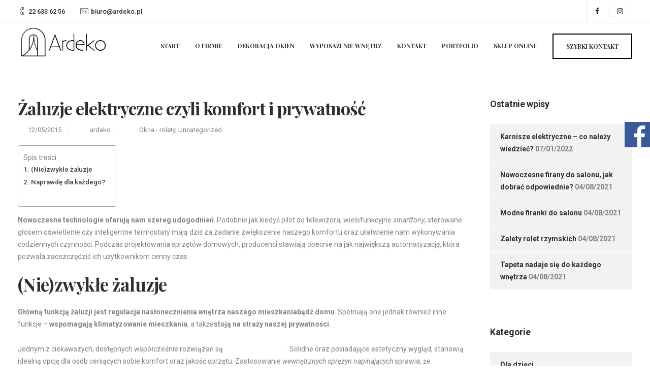

--- FILE ---
content_type: text/html; charset=UTF-8
request_url: https://www.ardeko.pl/zaluzje-elektryczne-czyli-komfort-i-prywatnosc/
body_size: 31337
content:

<!DOCTYPE html>
<html dir="ltr" lang="pl-PL" prefix="og: https://ogp.me/ns#">
   <head>
	   <meta name="google-site-verification" content="YjrCwUN3Mx9xjVtqkVakiNd2yPXPemQTYLWmbMInFIE" />
	   
	   <meta name="msvalidate.01" content="05DDE6DCA801B50A37BA78A715526D5E" />
	   
	   
      <meta charset="UTF-8">
      <meta name="viewport" content="width=device-width, initial-scale=1.0" />
      <meta http-equiv="X-UA-Compatible" content="IE=edge">
              <meta name="theme-color" content="#ffffff" />
            <link rel="profile" href="http://gmpg.org/xfn/11">
            <link rel="pingback" href="https://www.ardeko.pl/xmlrpc.php" />
      <title>Żaluzje elektryczne czyli komfort i prywatność | Ardeko Warszawa</title>
	<style>img:is([sizes="auto" i], [sizes^="auto," i]) { contain-intrinsic-size: 3000px 1500px }</style>
	
		<!-- All in One SEO 4.8.9 - aioseo.com -->
	<meta name="description" content="Nowoczesne technologie oferują nam szereg udogodnień. Podobnie jak kiedyś pilot do telewizora, wielofunkcyjne smartfony, sterowane głosem oświetlenie czy inteligentne termostaty mają dziś za zadanie zwiększenie naszego komfortu oraz ułatwienie nam wykonywania codziennych czynności. Podczas projektowania sprzętów domowych, producenci stawiają obecnie na jak największą automatyzację, która pozwala zaoszczędzić ich użytkownikom cenny czas. (Nie)zwykłe żaluzje Główną funkcją" />
	<meta name="robots" content="max-snippet:-1, max-image-preview:large, max-video-preview:-1" />
	<meta name="author" content="ardeko"/>
	<link rel="canonical" href="https://www.ardeko.pl/zaluzje-elektryczne-czyli-komfort-i-prywatnosc/" />
	<meta name="generator" content="All in One SEO (AIOSEO) 4.8.9" />
		<meta property="og:locale" content="pl_PL" />
		<meta property="og:site_name" content="Dekoracja wnętrz Warszawa, aranżacja wnętrz Warszawa | Ardeko Warszawa" />
		<meta property="og:type" content="article" />
		<meta property="og:title" content="Żaluzje elektryczne czyli komfort i prywatność | Ardeko Warszawa" />
		<meta property="og:description" content="Nowoczesne technologie oferują nam szereg udogodnień. Podobnie jak kiedyś pilot do telewizora, wielofunkcyjne smartfony, sterowane głosem oświetlenie czy inteligentne termostaty mają dziś za zadanie zwiększenie naszego komfortu oraz ułatwienie nam wykonywania codziennych czynności. Podczas projektowania sprzętów domowych, producenci stawiają obecnie na jak największą automatyzację, która pozwala zaoszczędzić ich użytkownikom cenny czas. (Nie)zwykłe żaluzje Główną funkcją" />
		<meta property="og:url" content="https://www.ardeko.pl/zaluzje-elektryczne-czyli-komfort-i-prywatnosc/" />
		<meta property="og:image" content="https://www.ardeko.pl/wp-content/uploads/logo-ardeko-szare-png.png" />
		<meta property="og:image:secure_url" content="https://www.ardeko.pl/wp-content/uploads/logo-ardeko-szare-png.png" />
		<meta property="og:image:width" content="1806" />
		<meta property="og:image:height" content="1806" />
		<meta property="article:published_time" content="2015-05-12T07:16:25+00:00" />
		<meta property="article:modified_time" content="2018-06-07T10:51:58+00:00" />
		<meta name="twitter:card" content="summary" />
		<meta name="twitter:title" content="Żaluzje elektryczne czyli komfort i prywatność | Ardeko Warszawa" />
		<meta name="twitter:description" content="Nowoczesne technologie oferują nam szereg udogodnień. Podobnie jak kiedyś pilot do telewizora, wielofunkcyjne smartfony, sterowane głosem oświetlenie czy inteligentne termostaty mają dziś za zadanie zwiększenie naszego komfortu oraz ułatwienie nam wykonywania codziennych czynności. Podczas projektowania sprzętów domowych, producenci stawiają obecnie na jak największą automatyzację, która pozwala zaoszczędzić ich użytkownikom cenny czas. (Nie)zwykłe żaluzje Główną funkcją" />
		<meta name="twitter:image" content="https://www.ardeko.pl/wp-content/uploads/logo-ardeko-szare-png.png" />
		<script type="application/ld+json" class="aioseo-schema">
			{"@context":"https:\/\/schema.org","@graph":[{"@type":"Article","@id":"https:\/\/www.ardeko.pl\/zaluzje-elektryczne-czyli-komfort-i-prywatnosc\/#article","name":"\u017baluzje elektryczne czyli komfort i prywatno\u015b\u0107 | Ardeko Warszawa","headline":"\u017baluzje elektryczne czyli komfort i prywatno\u015b\u0107","author":{"@id":"https:\/\/www.ardeko.pl\/author\/ardeko\/#author"},"publisher":{"@id":"https:\/\/www.ardeko.pl\/#organization"},"image":{"@type":"ImageObject","url":"https:\/\/www.ardeko.pl\/wp-content\/uploads\/2018\/04\/logo_ardeko_mobile.png","@id":"https:\/\/www.ardeko.pl\/#articleImage","width":217,"height":105},"datePublished":"2015-05-12T07:16:25+00:00","dateModified":"2018-06-07T10:51:58+00:00","inLanguage":"pl-PL","mainEntityOfPage":{"@id":"https:\/\/www.ardeko.pl\/zaluzje-elektryczne-czyli-komfort-i-prywatnosc\/#webpage"},"isPartOf":{"@id":"https:\/\/www.ardeko.pl\/zaluzje-elektryczne-czyli-komfort-i-prywatnosc\/#webpage"},"articleSection":"Okna - rolety, Uncategorized"},{"@type":"BreadcrumbList","@id":"https:\/\/www.ardeko.pl\/zaluzje-elektryczne-czyli-komfort-i-prywatnosc\/#breadcrumblist","itemListElement":[{"@type":"ListItem","@id":"https:\/\/www.ardeko.pl#listItem","position":1,"name":"Home","item":"https:\/\/www.ardeko.pl","nextItem":{"@type":"ListItem","@id":"https:\/\/www.ardeko.pl\/category\/uncategorized\/#listItem","name":"Uncategorized"}},{"@type":"ListItem","@id":"https:\/\/www.ardeko.pl\/category\/uncategorized\/#listItem","position":2,"name":"Uncategorized","item":"https:\/\/www.ardeko.pl\/category\/uncategorized\/","nextItem":{"@type":"ListItem","@id":"https:\/\/www.ardeko.pl\/zaluzje-elektryczne-czyli-komfort-i-prywatnosc\/#listItem","name":"\u017baluzje elektryczne czyli komfort i prywatno\u015b\u0107"},"previousItem":{"@type":"ListItem","@id":"https:\/\/www.ardeko.pl#listItem","name":"Home"}},{"@type":"ListItem","@id":"https:\/\/www.ardeko.pl\/zaluzje-elektryczne-czyli-komfort-i-prywatnosc\/#listItem","position":3,"name":"\u017baluzje elektryczne czyli komfort i prywatno\u015b\u0107","previousItem":{"@type":"ListItem","@id":"https:\/\/www.ardeko.pl\/category\/uncategorized\/#listItem","name":"Uncategorized"}}]},{"@type":"Organization","@id":"https:\/\/www.ardeko.pl\/#organization","name":"Ardeko Warszawa","description":"Tapety, Tkaniny, Dywany, AGD, Karnisze elektryczne, \u017baluzje, Shuttersy","url":"https:\/\/www.ardeko.pl\/","telephone":"+48226336256","logo":{"@type":"ImageObject","url":"https:\/\/www.ardeko.pl\/wp-content\/uploads\/2018\/04\/logo_ardeko_mobile.png","@id":"https:\/\/www.ardeko.pl\/zaluzje-elektryczne-czyli-komfort-i-prywatnosc\/#organizationLogo","width":217,"height":105},"image":{"@id":"https:\/\/www.ardeko.pl\/zaluzje-elektryczne-czyli-komfort-i-prywatnosc\/#organizationLogo"}},{"@type":"Person","@id":"https:\/\/www.ardeko.pl\/author\/ardeko\/#author","url":"https:\/\/www.ardeko.pl\/author\/ardeko\/","name":"ardeko","image":{"@type":"ImageObject","@id":"https:\/\/www.ardeko.pl\/zaluzje-elektryczne-czyli-komfort-i-prywatnosc\/#authorImage","url":"https:\/\/secure.gravatar.com\/avatar\/fea0b27cb5b59e9a1fdd71db9eed62e201ee823c5f1c9e71a760e88e470bb827?s=96&d=mm&r=g","width":96,"height":96,"caption":"ardeko"}},{"@type":"WebPage","@id":"https:\/\/www.ardeko.pl\/zaluzje-elektryczne-czyli-komfort-i-prywatnosc\/#webpage","url":"https:\/\/www.ardeko.pl\/zaluzje-elektryczne-czyli-komfort-i-prywatnosc\/","name":"\u017baluzje elektryczne czyli komfort i prywatno\u015b\u0107 | Ardeko Warszawa","description":"Nowoczesne technologie oferuj\u0105 nam szereg udogodnie\u0144. Podobnie jak kiedy\u015b pilot do telewizora, wielofunkcyjne smartfony, sterowane g\u0142osem o\u015bwietlenie czy inteligentne termostaty maj\u0105 dzi\u015b za zadanie zwi\u0119kszenie naszego komfortu oraz u\u0142atwienie nam wykonywania codziennych czynno\u015bci. Podczas projektowania sprz\u0119t\u00f3w domowych, producenci stawiaj\u0105 obecnie na jak najwi\u0119ksz\u0105 automatyzacj\u0119, kt\u00f3ra pozwala zaoszcz\u0119dzi\u0107 ich u\u017cytkownikom cenny czas. (Nie)zwyk\u0142e \u017caluzje G\u0142\u00f3wn\u0105 funkcj\u0105","inLanguage":"pl-PL","isPartOf":{"@id":"https:\/\/www.ardeko.pl\/#website"},"breadcrumb":{"@id":"https:\/\/www.ardeko.pl\/zaluzje-elektryczne-czyli-komfort-i-prywatnosc\/#breadcrumblist"},"author":{"@id":"https:\/\/www.ardeko.pl\/author\/ardeko\/#author"},"creator":{"@id":"https:\/\/www.ardeko.pl\/author\/ardeko\/#author"},"datePublished":"2015-05-12T07:16:25+00:00","dateModified":"2018-06-07T10:51:58+00:00"},{"@type":"WebSite","@id":"https:\/\/www.ardeko.pl\/#website","url":"https:\/\/www.ardeko.pl\/","name":"Ardeko","description":"Tapety, Tkaniny, Dywany, AGD, Karnisze elektryczne, \u017baluzje, Shuttersy","inLanguage":"pl-PL","publisher":{"@id":"https:\/\/www.ardeko.pl\/#organization"}}]}
		</script>
		<!-- All in One SEO -->

<script id="cookieyes" type="text/javascript" src="https://cdn-cookieyes.com/client_data/7d8cc822750d455d252b393d/script.js"></script><!-- Znacznik Google (gtag.js) tryb zgody dataLayer dodany przez Site Kit -->
<script type="text/javascript" id="google_gtagjs-js-consent-mode-data-layer">
/* <![CDATA[ */
window.dataLayer = window.dataLayer || [];function gtag(){dataLayer.push(arguments);}
gtag('consent', 'default', {"ad_personalization":"denied","ad_storage":"denied","ad_user_data":"denied","analytics_storage":"denied","functionality_storage":"denied","security_storage":"denied","personalization_storage":"denied","region":["AT","BE","BG","CH","CY","CZ","DE","DK","EE","ES","FI","FR","GB","GR","HR","HU","IE","IS","IT","LI","LT","LU","LV","MT","NL","NO","PL","PT","RO","SE","SI","SK"],"wait_for_update":500});
window._googlesitekitConsentCategoryMap = {"statistics":["analytics_storage"],"marketing":["ad_storage","ad_user_data","ad_personalization"],"functional":["functionality_storage","security_storage"],"preferences":["personalization_storage"]};
window._googlesitekitConsents = {"ad_personalization":"denied","ad_storage":"denied","ad_user_data":"denied","analytics_storage":"denied","functionality_storage":"denied","security_storage":"denied","personalization_storage":"denied","region":["AT","BE","BG","CH","CY","CZ","DE","DK","EE","ES","FI","FR","GB","GR","HR","HU","IE","IS","IT","LI","LT","LU","LV","MT","NL","NO","PL","PT","RO","SE","SI","SK"],"wait_for_update":500};
/* ]]> */
</script>
<!-- DataLayer trybu zgody na koniec znacznika Google (gtag.js) dodany przez Site Kit -->
<meta http-equiv="x-dns-prefetch-control" content="on">
<link href="https://app.ecwid.com" rel="preconnect" crossorigin />
<link href="https://ecomm.events" rel="preconnect" crossorigin />
<link href="https://d1q3axnfhmyveb.cloudfront.net" rel="preconnect" crossorigin />
<link href="https://dqzrr9k4bjpzk.cloudfront.net" rel="preconnect" crossorigin />
<link href="https://d1oxsl77a1kjht.cloudfront.net" rel="preconnect" crossorigin>
<link rel="prefetch" href="https://app.ecwid.com/script.js?92274356&data_platform=wporg&lang=pl" as="script"/>
<link rel="prerender" href="https://www.ardeko.pl/wyposazenie-wnetrz/panele-oswietleniowe-lightrock/"/>
<script type='application/javascript'  id='pys-version-script'>console.log('PixelYourSite Free version 11.1.3');</script>
<link rel='dns-prefetch' href='//maps.googleapis.com' />
<link rel='dns-prefetch' href='//www.googletagmanager.com' />
<link rel='dns-prefetch' href='//fonts.googleapis.com' />
<script type="text/javascript">
/* <![CDATA[ */
window._wpemojiSettings = {"baseUrl":"https:\/\/s.w.org\/images\/core\/emoji\/16.0.1\/72x72\/","ext":".png","svgUrl":"https:\/\/s.w.org\/images\/core\/emoji\/16.0.1\/svg\/","svgExt":".svg","source":{"concatemoji":"https:\/\/www.ardeko.pl\/wp-includes\/js\/wp-emoji-release.min.js?ver=6.8.3"}};
/*! This file is auto-generated */
!function(s,n){var o,i,e;function c(e){try{var t={supportTests:e,timestamp:(new Date).valueOf()};sessionStorage.setItem(o,JSON.stringify(t))}catch(e){}}function p(e,t,n){e.clearRect(0,0,e.canvas.width,e.canvas.height),e.fillText(t,0,0);var t=new Uint32Array(e.getImageData(0,0,e.canvas.width,e.canvas.height).data),a=(e.clearRect(0,0,e.canvas.width,e.canvas.height),e.fillText(n,0,0),new Uint32Array(e.getImageData(0,0,e.canvas.width,e.canvas.height).data));return t.every(function(e,t){return e===a[t]})}function u(e,t){e.clearRect(0,0,e.canvas.width,e.canvas.height),e.fillText(t,0,0);for(var n=e.getImageData(16,16,1,1),a=0;a<n.data.length;a++)if(0!==n.data[a])return!1;return!0}function f(e,t,n,a){switch(t){case"flag":return n(e,"\ud83c\udff3\ufe0f\u200d\u26a7\ufe0f","\ud83c\udff3\ufe0f\u200b\u26a7\ufe0f")?!1:!n(e,"\ud83c\udde8\ud83c\uddf6","\ud83c\udde8\u200b\ud83c\uddf6")&&!n(e,"\ud83c\udff4\udb40\udc67\udb40\udc62\udb40\udc65\udb40\udc6e\udb40\udc67\udb40\udc7f","\ud83c\udff4\u200b\udb40\udc67\u200b\udb40\udc62\u200b\udb40\udc65\u200b\udb40\udc6e\u200b\udb40\udc67\u200b\udb40\udc7f");case"emoji":return!a(e,"\ud83e\udedf")}return!1}function g(e,t,n,a){var r="undefined"!=typeof WorkerGlobalScope&&self instanceof WorkerGlobalScope?new OffscreenCanvas(300,150):s.createElement("canvas"),o=r.getContext("2d",{willReadFrequently:!0}),i=(o.textBaseline="top",o.font="600 32px Arial",{});return e.forEach(function(e){i[e]=t(o,e,n,a)}),i}function t(e){var t=s.createElement("script");t.src=e,t.defer=!0,s.head.appendChild(t)}"undefined"!=typeof Promise&&(o="wpEmojiSettingsSupports",i=["flag","emoji"],n.supports={everything:!0,everythingExceptFlag:!0},e=new Promise(function(e){s.addEventListener("DOMContentLoaded",e,{once:!0})}),new Promise(function(t){var n=function(){try{var e=JSON.parse(sessionStorage.getItem(o));if("object"==typeof e&&"number"==typeof e.timestamp&&(new Date).valueOf()<e.timestamp+604800&&"object"==typeof e.supportTests)return e.supportTests}catch(e){}return null}();if(!n){if("undefined"!=typeof Worker&&"undefined"!=typeof OffscreenCanvas&&"undefined"!=typeof URL&&URL.createObjectURL&&"undefined"!=typeof Blob)try{var e="postMessage("+g.toString()+"("+[JSON.stringify(i),f.toString(),p.toString(),u.toString()].join(",")+"));",a=new Blob([e],{type:"text/javascript"}),r=new Worker(URL.createObjectURL(a),{name:"wpTestEmojiSupports"});return void(r.onmessage=function(e){c(n=e.data),r.terminate(),t(n)})}catch(e){}c(n=g(i,f,p,u))}t(n)}).then(function(e){for(var t in e)n.supports[t]=e[t],n.supports.everything=n.supports.everything&&n.supports[t],"flag"!==t&&(n.supports.everythingExceptFlag=n.supports.everythingExceptFlag&&n.supports[t]);n.supports.everythingExceptFlag=n.supports.everythingExceptFlag&&!n.supports.flag,n.DOMReady=!1,n.readyCallback=function(){n.DOMReady=!0}}).then(function(){return e}).then(function(){var e;n.supports.everything||(n.readyCallback(),(e=n.source||{}).concatemoji?t(e.concatemoji):e.wpemoji&&e.twemoji&&(t(e.twemoji),t(e.wpemoji)))}))}((window,document),window._wpemojiSettings);
/* ]]> */
</script>
<style id='wp-emoji-styles-inline-css' type='text/css'>

	img.wp-smiley, img.emoji {
		display: inline !important;
		border: none !important;
		box-shadow: none !important;
		height: 1em !important;
		width: 1em !important;
		margin: 0 0.07em !important;
		vertical-align: -0.1em !important;
		background: none !important;
		padding: 0 !important;
	}
</style>
<link rel='stylesheet' id='wp-block-library-css' href='https://www.ardeko.pl/wp-includes/css/dist/block-library/style.min.css?ver=6.8.3' type='text/css' media='all' />
<style id='classic-theme-styles-inline-css' type='text/css'>
/*! This file is auto-generated */
.wp-block-button__link{color:#fff;background-color:#32373c;border-radius:9999px;box-shadow:none;text-decoration:none;padding:calc(.667em + 2px) calc(1.333em + 2px);font-size:1.125em}.wp-block-file__button{background:#32373c;color:#fff;text-decoration:none}
</style>
<style id='global-styles-inline-css' type='text/css'>
:root{--wp--preset--aspect-ratio--square: 1;--wp--preset--aspect-ratio--4-3: 4/3;--wp--preset--aspect-ratio--3-4: 3/4;--wp--preset--aspect-ratio--3-2: 3/2;--wp--preset--aspect-ratio--2-3: 2/3;--wp--preset--aspect-ratio--16-9: 16/9;--wp--preset--aspect-ratio--9-16: 9/16;--wp--preset--color--black: #000000;--wp--preset--color--cyan-bluish-gray: #abb8c3;--wp--preset--color--white: #ffffff;--wp--preset--color--pale-pink: #f78da7;--wp--preset--color--vivid-red: #cf2e2e;--wp--preset--color--luminous-vivid-orange: #ff6900;--wp--preset--color--luminous-vivid-amber: #fcb900;--wp--preset--color--light-green-cyan: #7bdcb5;--wp--preset--color--vivid-green-cyan: #00d084;--wp--preset--color--pale-cyan-blue: #8ed1fc;--wp--preset--color--vivid-cyan-blue: #0693e3;--wp--preset--color--vivid-purple: #9b51e0;--wp--preset--gradient--vivid-cyan-blue-to-vivid-purple: linear-gradient(135deg,rgba(6,147,227,1) 0%,rgb(155,81,224) 100%);--wp--preset--gradient--light-green-cyan-to-vivid-green-cyan: linear-gradient(135deg,rgb(122,220,180) 0%,rgb(0,208,130) 100%);--wp--preset--gradient--luminous-vivid-amber-to-luminous-vivid-orange: linear-gradient(135deg,rgba(252,185,0,1) 0%,rgba(255,105,0,1) 100%);--wp--preset--gradient--luminous-vivid-orange-to-vivid-red: linear-gradient(135deg,rgba(255,105,0,1) 0%,rgb(207,46,46) 100%);--wp--preset--gradient--very-light-gray-to-cyan-bluish-gray: linear-gradient(135deg,rgb(238,238,238) 0%,rgb(169,184,195) 100%);--wp--preset--gradient--cool-to-warm-spectrum: linear-gradient(135deg,rgb(74,234,220) 0%,rgb(151,120,209) 20%,rgb(207,42,186) 40%,rgb(238,44,130) 60%,rgb(251,105,98) 80%,rgb(254,248,76) 100%);--wp--preset--gradient--blush-light-purple: linear-gradient(135deg,rgb(255,206,236) 0%,rgb(152,150,240) 100%);--wp--preset--gradient--blush-bordeaux: linear-gradient(135deg,rgb(254,205,165) 0%,rgb(254,45,45) 50%,rgb(107,0,62) 100%);--wp--preset--gradient--luminous-dusk: linear-gradient(135deg,rgb(255,203,112) 0%,rgb(199,81,192) 50%,rgb(65,88,208) 100%);--wp--preset--gradient--pale-ocean: linear-gradient(135deg,rgb(255,245,203) 0%,rgb(182,227,212) 50%,rgb(51,167,181) 100%);--wp--preset--gradient--electric-grass: linear-gradient(135deg,rgb(202,248,128) 0%,rgb(113,206,126) 100%);--wp--preset--gradient--midnight: linear-gradient(135deg,rgb(2,3,129) 0%,rgb(40,116,252) 100%);--wp--preset--font-size--small: 13px;--wp--preset--font-size--medium: 20px;--wp--preset--font-size--large: 36px;--wp--preset--font-size--x-large: 42px;--wp--preset--spacing--20: 0.44rem;--wp--preset--spacing--30: 0.67rem;--wp--preset--spacing--40: 1rem;--wp--preset--spacing--50: 1.5rem;--wp--preset--spacing--60: 2.25rem;--wp--preset--spacing--70: 3.38rem;--wp--preset--spacing--80: 5.06rem;--wp--preset--shadow--natural: 6px 6px 9px rgba(0, 0, 0, 0.2);--wp--preset--shadow--deep: 12px 12px 50px rgba(0, 0, 0, 0.4);--wp--preset--shadow--sharp: 6px 6px 0px rgba(0, 0, 0, 0.2);--wp--preset--shadow--outlined: 6px 6px 0px -3px rgba(255, 255, 255, 1), 6px 6px rgba(0, 0, 0, 1);--wp--preset--shadow--crisp: 6px 6px 0px rgba(0, 0, 0, 1);}:where(.is-layout-flex){gap: 0.5em;}:where(.is-layout-grid){gap: 0.5em;}body .is-layout-flex{display: flex;}.is-layout-flex{flex-wrap: wrap;align-items: center;}.is-layout-flex > :is(*, div){margin: 0;}body .is-layout-grid{display: grid;}.is-layout-grid > :is(*, div){margin: 0;}:where(.wp-block-columns.is-layout-flex){gap: 2em;}:where(.wp-block-columns.is-layout-grid){gap: 2em;}:where(.wp-block-post-template.is-layout-flex){gap: 1.25em;}:where(.wp-block-post-template.is-layout-grid){gap: 1.25em;}.has-black-color{color: var(--wp--preset--color--black) !important;}.has-cyan-bluish-gray-color{color: var(--wp--preset--color--cyan-bluish-gray) !important;}.has-white-color{color: var(--wp--preset--color--white) !important;}.has-pale-pink-color{color: var(--wp--preset--color--pale-pink) !important;}.has-vivid-red-color{color: var(--wp--preset--color--vivid-red) !important;}.has-luminous-vivid-orange-color{color: var(--wp--preset--color--luminous-vivid-orange) !important;}.has-luminous-vivid-amber-color{color: var(--wp--preset--color--luminous-vivid-amber) !important;}.has-light-green-cyan-color{color: var(--wp--preset--color--light-green-cyan) !important;}.has-vivid-green-cyan-color{color: var(--wp--preset--color--vivid-green-cyan) !important;}.has-pale-cyan-blue-color{color: var(--wp--preset--color--pale-cyan-blue) !important;}.has-vivid-cyan-blue-color{color: var(--wp--preset--color--vivid-cyan-blue) !important;}.has-vivid-purple-color{color: var(--wp--preset--color--vivid-purple) !important;}.has-black-background-color{background-color: var(--wp--preset--color--black) !important;}.has-cyan-bluish-gray-background-color{background-color: var(--wp--preset--color--cyan-bluish-gray) !important;}.has-white-background-color{background-color: var(--wp--preset--color--white) !important;}.has-pale-pink-background-color{background-color: var(--wp--preset--color--pale-pink) !important;}.has-vivid-red-background-color{background-color: var(--wp--preset--color--vivid-red) !important;}.has-luminous-vivid-orange-background-color{background-color: var(--wp--preset--color--luminous-vivid-orange) !important;}.has-luminous-vivid-amber-background-color{background-color: var(--wp--preset--color--luminous-vivid-amber) !important;}.has-light-green-cyan-background-color{background-color: var(--wp--preset--color--light-green-cyan) !important;}.has-vivid-green-cyan-background-color{background-color: var(--wp--preset--color--vivid-green-cyan) !important;}.has-pale-cyan-blue-background-color{background-color: var(--wp--preset--color--pale-cyan-blue) !important;}.has-vivid-cyan-blue-background-color{background-color: var(--wp--preset--color--vivid-cyan-blue) !important;}.has-vivid-purple-background-color{background-color: var(--wp--preset--color--vivid-purple) !important;}.has-black-border-color{border-color: var(--wp--preset--color--black) !important;}.has-cyan-bluish-gray-border-color{border-color: var(--wp--preset--color--cyan-bluish-gray) !important;}.has-white-border-color{border-color: var(--wp--preset--color--white) !important;}.has-pale-pink-border-color{border-color: var(--wp--preset--color--pale-pink) !important;}.has-vivid-red-border-color{border-color: var(--wp--preset--color--vivid-red) !important;}.has-luminous-vivid-orange-border-color{border-color: var(--wp--preset--color--luminous-vivid-orange) !important;}.has-luminous-vivid-amber-border-color{border-color: var(--wp--preset--color--luminous-vivid-amber) !important;}.has-light-green-cyan-border-color{border-color: var(--wp--preset--color--light-green-cyan) !important;}.has-vivid-green-cyan-border-color{border-color: var(--wp--preset--color--vivid-green-cyan) !important;}.has-pale-cyan-blue-border-color{border-color: var(--wp--preset--color--pale-cyan-blue) !important;}.has-vivid-cyan-blue-border-color{border-color: var(--wp--preset--color--vivid-cyan-blue) !important;}.has-vivid-purple-border-color{border-color: var(--wp--preset--color--vivid-purple) !important;}.has-vivid-cyan-blue-to-vivid-purple-gradient-background{background: var(--wp--preset--gradient--vivid-cyan-blue-to-vivid-purple) !important;}.has-light-green-cyan-to-vivid-green-cyan-gradient-background{background: var(--wp--preset--gradient--light-green-cyan-to-vivid-green-cyan) !important;}.has-luminous-vivid-amber-to-luminous-vivid-orange-gradient-background{background: var(--wp--preset--gradient--luminous-vivid-amber-to-luminous-vivid-orange) !important;}.has-luminous-vivid-orange-to-vivid-red-gradient-background{background: var(--wp--preset--gradient--luminous-vivid-orange-to-vivid-red) !important;}.has-very-light-gray-to-cyan-bluish-gray-gradient-background{background: var(--wp--preset--gradient--very-light-gray-to-cyan-bluish-gray) !important;}.has-cool-to-warm-spectrum-gradient-background{background: var(--wp--preset--gradient--cool-to-warm-spectrum) !important;}.has-blush-light-purple-gradient-background{background: var(--wp--preset--gradient--blush-light-purple) !important;}.has-blush-bordeaux-gradient-background{background: var(--wp--preset--gradient--blush-bordeaux) !important;}.has-luminous-dusk-gradient-background{background: var(--wp--preset--gradient--luminous-dusk) !important;}.has-pale-ocean-gradient-background{background: var(--wp--preset--gradient--pale-ocean) !important;}.has-electric-grass-gradient-background{background: var(--wp--preset--gradient--electric-grass) !important;}.has-midnight-gradient-background{background: var(--wp--preset--gradient--midnight) !important;}.has-small-font-size{font-size: var(--wp--preset--font-size--small) !important;}.has-medium-font-size{font-size: var(--wp--preset--font-size--medium) !important;}.has-large-font-size{font-size: var(--wp--preset--font-size--large) !important;}.has-x-large-font-size{font-size: var(--wp--preset--font-size--x-large) !important;}
:where(.wp-block-post-template.is-layout-flex){gap: 1.25em;}:where(.wp-block-post-template.is-layout-grid){gap: 1.25em;}
:where(.wp-block-columns.is-layout-flex){gap: 2em;}:where(.wp-block-columns.is-layout-grid){gap: 2em;}
:root :where(.wp-block-pullquote){font-size: 1.5em;line-height: 1.6;}
</style>
<link rel='stylesheet' id='contact-form-7-css' href='https://www.ardeko.pl/wp-content/plugins/contact-form-7/includes/css/styles.css?ver=6.1.3' type='text/css' media='all' />
<link rel='stylesheet' id='ecwid-css-css' href='https://www.ardeko.pl/wp-content/plugins/ecwid-shopping-cart/css/frontend.css?ver=7.0.4' type='text/css' media='all' />
<link rel='stylesheet' id='everlightbox-css' href='https://www.ardeko.pl/wp-content/plugins/everlightbox/public/css/everlightbox.css?ver=1.2.0' type='text/css' media='all' />
<link rel='stylesheet' id='kd_addon_style-css' href='https://www.ardeko.pl/wp-content/plugins/keydesign-addon/assets/css/kd_vc_front.css?ver=6.8.3' type='text/css' media='all' />
<link rel='stylesheet' id='mailerlite_forms.css-css' href='https://www.ardeko.pl/wp-content/plugins/official-mailerlite-sign-up-forms/assets/css/mailerlite_forms.css?ver=1.7.14' type='text/css' media='all' />
<link rel='stylesheet' id='page-list-style-css' href='https://www.ardeko.pl/wp-content/plugins/page-list/css/page-list.css?ver=5.9' type='text/css' media='all' />
<link rel='stylesheet' id='rs-plugin-settings-css' href='https://www.ardeko.pl/wp-content/plugins/revslider/public/assets/css/settings.css?ver=5.4.7.2' type='text/css' media='all' />
<style id='rs-plugin-settings-inline-css' type='text/css'>
#rs-demo-id {}
</style>
<link rel='stylesheet' id='tlpportfolio-css-css' href='https://www.ardeko.pl/wp-content/plugins/tlp-portfolio/assets/css/tlpportfolio.css?ver=1.0' type='text/css' media='all' />
<link rel='stylesheet' id='ivory-search-styles-css' href='https://www.ardeko.pl/wp-content/plugins/add-search-to-menu/public/css/ivory-search.min.css?ver=5.5.12' type='text/css' media='all' />
<link rel='stylesheet' id='ez-toc-css' href='https://www.ardeko.pl/wp-content/plugins/easy-table-of-contents/assets/css/screen.min.css?ver=2.0.76' type='text/css' media='all' />
<style id='ez-toc-inline-css' type='text/css'>
div#ez-toc-container .ez-toc-title {font-size: 120%;}div#ez-toc-container .ez-toc-title {font-weight: 500;}div#ez-toc-container ul li , div#ez-toc-container ul li a {font-size: 95%;}div#ez-toc-container ul li , div#ez-toc-container ul li a {font-weight: 500;}div#ez-toc-container nav ul ul li {font-size: 90%;}
.ez-toc-container-direction {direction: ltr;}.ez-toc-counter ul{counter-reset: item ;}.ez-toc-counter nav ul li a::before {content: counters(item, '.', decimal) '. ';display: inline-block;counter-increment: item;flex-grow: 0;flex-shrink: 0;margin-right: .2em; float: left; }.ez-toc-widget-direction {direction: ltr;}.ez-toc-widget-container ul{counter-reset: item ;}.ez-toc-widget-container nav ul li a::before {content: counters(item, '.', decimal) '. ';display: inline-block;counter-increment: item;flex-grow: 0;flex-shrink: 0;margin-right: .2em; float: left; }
</style>
<link rel='stylesheet' id='extensive-vc-main-style-css' href='https://www.ardeko.pl/wp-content/plugins/extensive-vc-addon/assets/css/main.min.css?ver=6.8.3' type='text/css' media='all' />
<link rel='stylesheet' id='bootstrap-css' href='https://www.ardeko.pl/wp-content/themes/etalon/core/assets/css/bootstrap.min.css?ver=6.8.3' type='text/css' media='all' />
<link rel='stylesheet' id='keydesign-style-css' href='https://www.ardeko.pl/wp-content/themes/etalon/style.css?ver=6.8.3' type='text/css' media='all' />
<style id='keydesign-style-inline-css' type='text/css'>
.tt_button:hover .iconita,
.tt_button.second-style .iconita,
#single-page #comments input[type="submit"]:hover,
.tt_button.tt_secondary_button,
.tt_button.tt_secondary_button .iconita,
.es-accordion .es-time,
.wpb-js-composer .vc_tta-container .vc_tta-color-white.vc_tta-style-modern .vc_tta-tab.vc_active a,
.team-member.design-two:hover .team-socials .fa:hover,
.team-member.design-two .team-socials .fa:hover,
.vc_toggle_title:hover h4,
.footer_widget ul a:hover, 
.breadcrumbs a:hover,
.woocommerce #payment #place_order:hover, .woocommerce-page #payment #place_order:hover,
.portfolio-meta.share-meta .fa:hover,
.woocommerce #respond input#submit:hover,
.woocommerce a.button:hover,
.lower-footer a:hover,
.woocommerce button.button:hover,
.socials-widget a:hover .fa, .socials-widget a:hover,
#customizer .etalon-tooltip,
.footer_widget .menu li a:hover,
.woocommerce button.button:hover,
#commentform #submit,
#single-page .single-page-content .widget ul li a:hover,
.team-member.design-two .team-content .team-subtitle,
#comments .reply a:hover,
#comments .comment-meta a:hover,
#kd-slider .secondary_slider,
#single-page .single-page-content .widget ul li.current-menu-item a,
.team-socials .fa:hover,
#posts-content .post .tt_button:hover .fa,
#posts-content .post .tt_button:hover,
.topbar-socials a:hover .fa,
.pricing .pricing-price,
.pricing-table .tt_button,
.topbar-phone .iconsmind-Telephone , 
.topbar-email .iconsmind-Mail,
.modal-content-contact .key-icon-box .service-heading a:hover,
.kd-photobox:hover .phb-content h4,
.modal-menu-item:focus, .modal-menu-item,
.pricing-table.active .tt_button:hover,
.footer-business-content a:hover,
.vc_grid-item-mini .vc_gitem-zone .vc_btn3.vc_btn3-style-custom,
.woocommerce .star-rating span,
.navbar-default .nav li.active a,
.navbar-default.navbar-shrink .nav li.active a,
.es-accordion .es-heading h4 a:hover,
.keydesign-cart ul.product_list_widget .cart-item:hover,
.woocommerce .keydesign-cart ul.product_list_widget .cart-item:hover,
#customizer .options a:hover i,
.woocommerce .price_slider_wrapper .price_slider_amount .button,
#customizer .options a:hover,
#single-page input[type="submit"]:hover,
#posts-content .post input[type="submit"]:hover,
.active .pricing-option .fa,
.woocommerce div.product .woocommerce-tabs ul.tabs li a:hover,
#comments .reply a:hover,
.meta-content .tags a:hover,
.navigation.pagination .next,
.woocommerce-cart  #single-page table.cart .product-name a:hover,
.navigation.pagination .prev,
.navbar-default .nav li a:hover,
.woocommerce span.onsale,
.product_meta a:hover,
.tags a:hover, .tagcloud a:hover,
.tt_button.second-style,
.lower-footer .pull-right a:hover,
.woocommerce-review-link:hover,
.navbar.navbar-default a:hover,
.section .wpcf7-mail-sent-ok,
.upper-footer .modal-menu-item,
.video-socials a:hover .fa,
.kd_pie_chart .pc-link a:hover,
.navbar-default.navbar-shrink .modal-menu-item:hover,
.navbar-default.navbar-shrink .nav li a:hover,
.navbar-default.navbar-shrink .nav li a:focus,
.vc_grid-item-mini .vc_gitem_row .vc_gitem-col h4:hover,
.navbar-default.navbar-shrink .nav li a:hover,
.navbar-default.navbar-shrink .nav li a:focus,
.fa,
.wpcf7 .wpcf7-submit:hover,
.contact .wpcf7-response-output,
.video-bg .secondary-button:hover,
#headerbg li a.active,
#headerbg li a.active:hover,
.footer-nav a:hover ,
.wpb_wrapper .menu a:hover ,
.text-danger,
.blog_widget ul li a:before,
.pricing .fa,
code,
#single-page .single-page-content ul li:before,
.blog_widget ul li a:hover,
.features-tabs .tab.active h5,
.subscribe-form header .wpcf7-submit,
#posts-content .page-content ul li:before,
.chart-content .nc-icon-outline,
.chart,
.row .vc_custom_heading a:hover,
.features-tabs .tab.active .fa,
.features-tabs .tab.active p,
.secondary-button-inverse,
.primary-button.button-inverse:hover,
.primary-button,
a,
.kd-process-steps .pss-step-number span,
.page-404 .section-heading,
.navbar-default .navbar-nav > .active > a,
.pss-link a:hover,
.woocommerce-cart #single-page .cart_totals table td,
.kd_number_string,
.featured_content_parent .active-elem h4,
.contact-map-container .toggle-map:hover .fa,
.contact-map-container .toggle-map:hover,
.testimonials.slider .tt-container:before,
.tt_button:hover,
.nc-icon-outline,
.woocommerce ul.products li.product h3:hover,
.woocommerce ul.products li.product:hover h2,
.woocommerce ul.products li.product:hover .price,
.woocommerce ul.products li.product:hover .categories a,
.wpb_text_column ol>li:before,
.wpb_text_column ul>li:before,
.key-icon-box .ib-link a:hover
{
	color: #3f9df3;
	color: #ffffff;
}

.navbar.navbar-default .modal-menu-item:hover {
	border-color: #ffffff!important;
}

.key-icon-box .ib-link a:hover {
	color: #ffffff!important;
}

.woocommerce-product-search input[type="submit"],
.searchform #searchsubmit,
#kd-slider,
.kd-contact-form.light_background .wpcf7 .wpcf7-submit,
.footer-newsletter-form .wpcf7 .wpcf7-submit,
.play-video,
.kd_progressbarfill,
.phone-wrapper,
.woocommerce input.button,
#single-page input[type="submit"],
.email-wrapper,
.footer-business-info.footer-socials a:hover,
.modal-content-inner,
.navbar-default .nav li a::after,
.parallax.with-overlay:after,
.tt_button.tt_secondary_button:hover,
.woocommerce-cart #single-page table.cart .button[name="update_cart"]:hover,
.modal-menu-item:hover,
.pricing-table .tt_button:hover,
.contact-map-container .business-info-wrapper,
.modal-content-inner .wpcf7-not-valid-tip,
.wpb-js-composer .vc_tta-container .vc_tta.vc_tta-style-classic .vc_tta-tabs-container .vc_tta-tabs-list li.vc_active a,
.tt_button.second-style:hover,
.pricing-table.active .tt_button,
#customizer .screenshot a,
.heading-separator,
.section .wpcf7-not-valid-tip,
.back-to-top:hover,
.port-prev.tt_button:hover,
.port-next.tt_button:hover,
.owl-controls .owl-buttons div:hover,
.row .vc_toggle_default .vc_toggle_icon,
.row .vc_toggle_default .vc_toggle_icon::after,
.row .vc_toggle_default .vc_toggle_icon::before,
.woocommerce ul.products li.product .added_to_cart,
.woocommerce #respond input#submit,
.woocommerce a.button,
.woocommerce nav.woocommerce-pagination ul li a:hover,
.upper-footer .modal-menu-item:hover,
.contact-map-container .toggle-map,
.portfolio-item .portfolio-content,
.tt_button,
.owl-controls .owl-page span,
.woocommerce a.remove:hover,
.pricing .secondary-button.secondary-button-inverse:hover,
.with-overlay .parallax-overlay,
.secondary-button.secondary-button-inverse:hover,
.secondary-button,
#kd-slider .bullet-bar.tparrows,
.primary-button.button-inverse,
#posts-content .post input[type="submit"],
.btn-xl,
.with-overlay,
.vc_grid-item-mini .vc_gitem-zone .vc_btn3.vc_btn3-style-custom:hover,
.woocommerce .price_slider_wrapper .ui-slider-horizontal .ui-slider-range,
.separator,
.woocommerce button.button,
.cb-container.cb_main_color:hover,
.keydesign-cart .buttons .btn:hover,
.woocommerce .keydesign-cart .buttons .btn:hover,
.woocommerce ul.products li.product .button:hover,
#posts-content #comments input[type="submit"]:hover,
#single-page #comments input[type="submit"]:hover,
.contact-map-container .toggle-map:hover,
.wpcf7 .wpcf7-submit:hover,
.testimonials.slider .owl-controls span,
.navigation.pagination .next:hover,
#single-page .vc_col-sm-3 .wpcf7 .wpcf7-submit,
.spinner:before,
.navigation.pagination .prev:hover
{
background: #3f9df3;
background: #ffffff;
}


.slider-scroll-down a {
background-color: #3f9df3;
background-color: #ffffff;
}

::selection {
background-color: #3f9df3;
background: #ffffff;
}

::-moz-selection {
background-color: #3f9df3;
background: #ffffff;
}

#single-page #comments input[type="submit"]:hover,
#posts-content #comments input[type="submit"]:hover,
.navigation.pagination .next,
.navigation.pagination .prev,
.port-prev.tt_button,
.port-next.tt_button,
.upper-footer .modal-menu-item,
.wpcf7 .wpcf7-submit:hover,
.tt_button,
.navigation.pagination .next, .navigation.pagination .prev,
.modal-menu-item:focus, .modal-menu-item,
.woocommerce ul.products li.product .button:hover,
.woocommerce .price_slider_wrapper .ui-slider .ui-slider-handle,
.woocommerce nav.woocommerce-pagination ul li a:hover,
.pricing.active,
.vc_grid-item-mini .vc_gitem-zone .vc_btn3.vc_btn3-style-custom,
.primary-button.button-inverse:hover,
.primary-button.button-inverse,
.keydesign-cart .buttons .btn, .woocommerce .keydesign-cart .buttons .btn,
.wpcf7 .wpcf7-submit,
.owl-controls .owl-buttons div:hover,
.woocommerce button.button,
.woocommerce a.button,
#commentform #submit,
.woocommerce input.button,
.owl-controls .owl-page.active span,
.owl-controls .owl-page:hover span {
	border: 2px solid #3f9df3;
    border: 2px solid #ffffff;
}

.modal-content-inner:before  {
	border-right: 12px solid #3f9df3;
    border-right: 12px solid #ffffff;
}


.page-404 .tt_button,
#wrapper .widget-title,
.blockquote-reverse,
blockquote,
.testimonials.slider .owl-controls .owl-page.active span,
.tags a:hover, .tagcloud a:hover,
.contact-map-container .toggle-map:hover,
.navigation.pagination .next:hover, .navigation.pagination .prev:hover,
.contact .wpcf7-response-output,
.video-bg .secondary-button,
#single-page .single-page-content .widget .widgettitle,
.image-bg .secondary-button,
.contact .wpcf7-form-control-wrap textarea.wpcf7-form-control:focus,
.contact .wpcf7-form-control-wrap input.wpcf7-form-control:focus,
.team-member-down:hover .triangle,
.team-member:hover .triangle,
.secondary-button-inverse,
.vc_separator .vc_sep_holder .vc_sep_line {
	border-color: #3f9df3;
    border-color: #ffffff;
}

.keydesign-cart .keydesign-cart-dropdown,
#main-menu .navbar-nav .menu-item-has-children .dropdown-menu,
.navbar-nav .menu-item-has-children .dropdown-menu {
	border-top-color: #ffffff;
}


.wpb-js-composer .vc_tta-container  .vc_tta-tabs.vc_tta-tabs-position-left .vc_tta-tab:before {
    border-right: 9px solid #ffffff;
}

.wpb-js-composer .vc_tta-container .vc_tta.vc_tta-style-classic .vc_tta-tabs-container .vc_tta-tabs-list li:before {
    border-top: 9px solid #ffffff;
}


h1,h2,h3,h4,h5,h6,
.kd-calltoaction .tt_button.tt_secondary_button,
.kd_progress_bar .kd_progb_head .kd-progb-title h4,
.key-icon-box .ib-link a,
.wpb-js-composer .vc_tta-container .vc_tta.vc_tta-style-classic .vc_tta-tabs-container .vc_tta-tabs-list li a,
 .es-accordion .es-heading h4 a,
.wpb-js-composer .vc_tta-color-white.vc_tta-style-modern .vc_tta-tab>a:hover,
#comments .fn,
#comments .fn a,
.blog_widget ul li a,
.portfolio-block h4,
.navbar.navbar-default.navbar-shrink .keydesign-cart .badge,
.rw-author-details h4,
.testimonials.slider .author,
.testimonials.slider .tt-content h6,
.vc_grid-item-mini .vc_gitem_row .vc_gitem-col h4,
.navbar-default.navbar-shrink .nav li a,
.navbar.navbar-default.navbar-shrink .keydesign-cart .cart-icon,
.team-content h5,
.key-icon-box .service-heading,
#wp-calendar caption,
.post a:hover,
.kd_pie_chart .kd_pc_title,
.kd_pie_chart .pc-link a,
.testimonials .tt-content h4,
.kd-photobox .phb-content h4,
.kd-process-steps .pss-text-area h4,
.widget-title,
.kd-promobox .prb-content h4,
.kd_counter_units,
.large-counter .kd_counter_text,
.bp-content h4,
.reply-title,
.product_meta,
.blog-header .section-heading,
.testimonial-cards .tcards-title,
.testimonial-cards .tcards_header .tcards-name,
.woocommerce-result-count,
.pss-link a,
.navbar-default .nav li a,
.logged-in .navbar-nav a, .navbar-nav .menu-item a,
.woocommerce table.shop_attributes th,
.team-member.design-two .team-socials .fa,
.portfolio-block strong,
.keydesign-cart .nc-icon-outline-cart,
.portfolio-meta.share-meta .fa,
.woocommerce .price_slider_wrapper .price_slider_amount,
.subscribe input[type="submit"],
.port-prev.tt_button,
.port-next.tt_button,
.es-accordion .es-speaker-container .es-speaker-name,
.pricing-title,
.wpcf7-select,
#main-menu .navbar-nav .menu-item-has-children:hover .dropdown-menu .dropdown:before,
.woocommerce div.product .woocommerce-tabs ul.tabs li.active a,
.woocommerce-cart  #single-page table.cart .product-name a,
.wpb-js-composer .vc_tta-container .vc_tta-color-white.vc_tta-style-modern .vc_tta-tab>a,
.pricing .pricing-time,
.rw_rating .rw-title,
.group_table .label,
.tt_button.btn_secondary_color.tt_secondary_button,
.tt_button.btn_secondary_color.tt_secondary_button .iconita,
.tt_button.btn_secondary_color:hover,
.tt_button.btn_secondary_color:hover .iconita,
.cb-container.cb_transparent_color:hover .cb-heading,
.app-gallery .ag-section-desc h4,
.single-post .wpb_text_column strong,
.owl-controls .owl-buttons div,
.team-socials .fa,
.single-post.page .breadcrumbs,
#posts-content .entry-meta a:hover,
#single-page .single-page-content .widget ul li a,
.modal-content-contact .key-icon-box .service-heading a,
.topbar-phone a  , .topbar-email a,
.woocommerce-ordering select,
.woocommerce div.product .woocommerce-tabs .panel #reply-title,
.page-404 .section-subheading,
.showcoupon:hover,
.socials-widget a .fa, .socials-widget a,
.keydesign-cart .cart-icon,
.keydesign-cart .buttons .btn, .woocommerce .keydesign-cart .buttons .btn,
.woocommerce #coupon_code, .woocommerce .quantity .qty,
.kd-price-block .pb-content-wrap .pb-pricing-wrap,
.testimonials .tt-content .content {
	color: #2f2f2f;
	color: #2f2f2f;
}

@media (max-width: 960px) {
.single-post.page .breadcrumbs {
	color: #2f2f2f!important;
	color: #2f2f2f!important;
}
}

.ib-link.iconbox-main-color a:hover  {
	color: #2f2f2f;
	color: #2f2f2f!important;
}


.woocommerce-product-search input[type="submit"]:hover,
.searchform #searchsubmit:hover,
#kd-slider .bullet-bar.tparrows:hover,
.tt_button.btn_secondary_color.tt_button.tt_secondary_button:hover,
.tt_button.btn_secondary_color,
.cb-container:hover,
#header {
	background: #2f2f2f;
	background: #2f2f2f;
}

.kd-contact-form.light_background .wpcf7 .wpcf7-submit:hover {
	background: #2f2f2f!important;
}



.kd_counter_number:after {
	background: #828282;
}

.tt_button.btn_secondary_color,
.testimonials.slider .owl-controls .owl-page:hover span
 {
	border-color: #2f2f2f;
}

.cb-container.cb_transparent_color:hover .cb-text-area p {
	color: #828282;
}



.wpcf7 .wpcf7-text::-webkit-input-placeholder {color: #2f2f2f;}
.wpcf7 .wpcf7-text::-moz-placeholder {color: #2f2f2f;}
.wpcf7 .wpcf7-text:-ms-input-placeholder {color: #2f2f2f;}
.wpcf7-form-control-wrap textarea::-webkit-input-placeholder {color: #2f2f2f;}
.wpcf7-form-control-wrap textarea::-moz-placeholder {color: #2f2f2f;}
.wpcf7-form-control-wrap textarea:-ms-input-placeholder {color: #2f2f2f;}

.footer-newsletter-form .wpcf7-form .wpcf7-email,
.footer-business-info.footer-socials a,
.upper-footer {
	background: #1f1f1f;
	background:  ;
}

.footer-business-info,
.lower-footer {
	background: #1a1a1a;
	background:  ;
}

.lower-footer, .upper-footer {
	color:  ;
}

.upper-footer .widget-title, .upper-footer .modal-menu-item {
	color:  ;
}

.navbar .topbar {
	background: #ffffff!important;
}



.topbar-phone .iconsmind-Telephone, .topbar-email .iconsmind-Mail,
.navbar.navbar-default .topbar-socials a,  .navbar.navbar-default .topbar-phone a, .navbar.navbar-default .topbar-email a {
	color: #2f2f2f!important;
}

.home .navbar.navbar-default .topbar-phone a:hover, .home .navbar.navbar-default .topbar-email a:hover,
.navbar.navbar-default .topbar-socials a:hover .fa, .navbar.navbar-default .topbar-phone a:hover, .navbar.navbar-default .topbar-email a:hover {
	color: #58585a!important;
}

.navbar.navbar-default.contained .topbar .container,
.navbar .topbar {
	background: #ffffff!important;
}


.navbar.navbar-default.contained .container,
.navbar.navbar-default .container,
.navbar.navbar-default.navbar-shrink.fixed-menu,
.keydesign-cart .keydesign-cart-dropdown,
.navbar.navbar-default .dropdown-menu,
.navbar.navbar-default {
	background: #ffffff!important;}



@media (min-width: 960px) {
.home .navbar.navbar-default,
.home .navbar.navbar-default .container,
.home .navbar.navbar-default.contained,
.home .navbar .topbar {
	background: }
.home .navbar-default .modal-menu-item,
.home .nav li a,
.home .keydesign-cart .cart-icon,
.home .keydesign-cart .badge,
.home .topbar-phone .iconsmind-Telephone,
.home .topbar-email .iconsmind-Mail,
.home .navbar.navbar-default .topbar-socials a,
.home .navbar.navbar-default .topbar-phone a,
.home .navbar.navbar-default .topbar-email a,
.home #logo .logo {
	color: }
.home .navbar-default .modal-menu-item {
	border-color: }
}

.keydesign-cart .keydesign-cart-dropdown,
#main-menu .navbar-nav .menu-item-has-children .dropdown-menu, .navbar-nav .menu-item-has-children .dropdown-menu,
.navbar.navbar-default.navbar-shrink .keydesign-cart .keydesign-cart-dropdown,
.navbar.navbar-default.navbar-shrink .dropdown-menu,
.navbar.navbar-default.navbar-shrink.contained .container, 
body:not(.home) .navbar.navbar-default.contained .container, 
.navbar.navbar-default.navbar-shrink,
.navbar.navbar-default.navbar-shrink .topbar {
	background: }

.navbar.navbar-default #main-menu .menu-item-has-children:hover .dropdown-menu .dropdown:before,
.keydesign-cart .cart-icon,
.keydesign-cart .badge,
.navbar.navbar-default.navbar-shrink.fixed-menu a,
.keydesign-cart .nc-icon-outline-cart,
.navbar.navbar-default a {
	color: #2f2f2f!important;
}

.modal-menu-item {
	border-color: #2f2f2f!important;
}

.navbar.navbar-default.navbar-shrink .modal-menu-item:hover {
	border-color: #58585a!important;
}

.navbar-default .navbar-toggle .icon-bar {
	background: #2f2f2f!important;
}


.navbar.navbar-default.navbar-shrink #main-menu .menu-item-has-children:hover .dropdown-menu .dropdown:before,
#main-menu .navbar-nav .menu-item-has-children .mobile-dropdown,
#main-menu .navbar-nav .menu-item-has-children .dropdown-menu a, .navbar-nav .menu-item-has-children .dropdown-menu a,
.keydesign-cart ul.product_list_widget .cart-item,
.navbar.navbar-default.navbar-shrink .keydesign-cart .keydesign-cart-dropdown,
.navbar.navbar-default.navbar-shrink .keydesign-cart .nc-icon-outline-cart,
.navbar.navbar-default.navbar-shrink a,
.navbar.navbar-default.navbar-shrink .keydesign-cart .badge,
.navbar.navbar-default.navbar-shrink .keydesign-cart .cart-icon,
.keydesign-cart .buttons .btn, .woocommerce .keydesign-cart .buttons .btn,
body:not(.home) .keydesign-cart .badge,
.single-post .navbar.navbar-default .keydesign-cart .cart-icon,
.blog .navbar.navbar-default .keydesign-cart .cart-icon,
.woocommerce .navbar.navbar-default .keydesign-cart .cart-icon,
.archive .navbar.navbar-default .keydesign-cart .cart-icon,
.search .navbar.navbar-default .keydesign-cart .cart-icon,
.error404  .navbar.navbar-default .keydesign-cart .cart-icon,
.single-portfolio .navbar.navbar-default .keydesign-cart .cart-icon
{
	color: #2f2f2f!important;
}


.navbar.navbar-default a:hover {
	color: #58585a!important;
}


.navbar-default .nav li a::after {
	background: #58585a!important;
}

.keydesign-cart ul.product_list_widget .cart-item:hover,
.navbar-default.navbar-shrink .nav li.active a,
#main-menu .navbar-nav .menu-item-has-children .dropdown-menu a:hover, .navbar-nav .menu-item-has-children .dropdown-menu a:hover,
body:not(.home) .navbar a:hover,
.navbar-default .nav li.active a,
.navbar.navbar-default.navbar-shrink a:hover {
	color: #58585a!important;
}

body:not(.home) .navbar-default .nav li a::after,
.navbar-default.navbar-shrink .nav li a::after {
	background: #58585a!important;
}

.navbar-default.navbar-shrink .modal-menu-item {
	border-color: #2f2f2f!important;
}

#logo .logo {
	color: #2f2f2f!important;
}


.navbar-shrink #logo .logo {
	color: #2f2f2f;
	color: #2f2f2f!important;
}


body, .box {
	color: #828282;
	font-weight: 400;
	font-family: Roboto;
	font-size: 14px;
	text-align: left;
	line-height: 24px;
}

.container h1,.container h2,.container h3, .pricing .col-lg-3, .chart, .pb_counter_number, .pc_percent_container {
	color: #2f2f2f;
	font-weight: 700;
	font-family: Playfair Display;
	font-size: 34px;
	text-align: center;
	line-height: 45px;
	text-transform: initial;
}

.topbar-phone, .topbar-email, .topbar-socials a  {
	font-weight: ;
	font-size: ;
}


.navbar-default .nav li a, .modal-menu-item {
	font-weight: 700;
	font-family: Playfair Display;
	font-size: 14px;
	text-transform: ;
}








@media (max-width: 960px) {

#logo .logo {
	color: #2f2f2f!important;
}
.navbar.navbar-default {
background: !important;
}

.navbar.navbar-default a,
.modal-menu-item,
 .navbar-nav .menu-item a {
	color: #2f2f2f!important;
}


}

                        .large-counter .kd_number_string {
    font-family: 'Playfair Display';
    font-weight: 400;
    letter-spacing: -3px;
    font-size: 55px;
}
.logo img {
    width: 190px !important;

{.navbar-fixed-top {
    background: transparent !important;
    box-shadow: none !important;
}

#rev_slider_1_1_wrapper {
    background: #ffffff !important;
}                    
</style>
<link rel='stylesheet' id='font-awesome-css' href='https://www.ardeko.pl/wp-content/themes/etalon/core/assets/css/font-awesome.min.css?ver=6.8.3' type='text/css' media='all' />
<link rel='stylesheet' id='kd_iconsmind-css' href='https://www.ardeko.pl/wp-content/plugins/keydesign-addon/assets/css/iconsmind.min.css?ver=6.8.3' type='text/css' media='all' />
<link rel='stylesheet' id='js_composer_front-css' href='https://www.ardeko.pl/wp-content/plugins/js_composer/assets/css/js_composer.min.css?ver=8.7.2' type='text/css' media='all' />
<link rel='stylesheet' id='photoswipe-css' href='https://www.ardeko.pl/wp-content/plugins/keydesign-addon/assets/css/photoswipe.css?ver=6.8.3' type='text/css' media='all' />
<link rel='stylesheet' id='photoswipe-skin-css' href='https://www.ardeko.pl/wp-content/plugins/keydesign-addon/assets/css/photoswipe-default-skin.css?ver=6.8.3' type='text/css' media='all' />
<link rel='stylesheet' id='dflip-style-css' href='https://www.ardeko.pl/wp-content/plugins/3d-flipbook-dflip-lite/assets/css/dflip.min.css?ver=2.4.20' type='text/css' media='all' />
<link rel='stylesheet' id='extensive-vc-google-fonts-css' href='https://fonts.googleapis.com/css?family=Raleway%3A400%2C500%2C600%2C700%2C800%2C900%7CPoppins%3A400%2C700&#038;subset=latin-ext&#038;ver=1.0' type='text/css' media='all' />
<link rel='stylesheet' id='redux-google-fonts-css' href='https://fonts.googleapis.com/css?family=Roboto%3A100%2C300%2C400%2C500%2C700%2C900%2C100italic%2C300italic%2C400italic%2C500italic%2C700italic%2C900italic%7CPlayfair+Display%3A400%2C700%2C900%2C400italic%2C700italic%2C900italic&#038;subset=latin&#038;ver=1761915415' type='text/css' media='all' />
<link rel='stylesheet' id='vc_google_fonts_roboto100100italic300300italicregularitalic500500italic700700italic900900italic-css' href='https://fonts.googleapis.com/css?family=Roboto%3A100%2C100italic%2C300%2C300italic%2Cregular%2Citalic%2C500%2C500italic%2C700%2C700italic%2C900%2C900italic&#038;ver=8.7.2' type='text/css' media='all' />
<link rel='stylesheet' id='vc_google_fonts_abeezeeregularitalic-css' href='https://fonts.googleapis.com/css?family=ABeeZee%3Aregular%2Citalic&#038;ver=8.7.2' type='text/css' media='all' />
<script type="text/javascript" id="cookie-law-info-wca-js-before">
/* <![CDATA[ */
const _ckyGsk = true;
/* ]]> */
</script>
<script type="text/javascript" src="https://www.ardeko.pl/wp-content/plugins/cookie-law-info/lite/frontend/js/wca.min.js?ver=3.3.6" id="cookie-law-info-wca-js"></script>
<script type="text/javascript" src="https://maps.googleapis.com/maps/api/js?key=AIzaSyDp822VqLPWTF9OV-0TWZF2ugI3tvanPkI" id="googleapis-js"></script>
<script type="text/javascript" id="jquery-core-js-extra">
/* <![CDATA[ */
var pysFacebookRest = {"restApiUrl":"https:\/\/www.ardeko.pl\/wp-json\/pys-facebook\/v1\/event","debug":""};
/* ]]> */
</script>
<script type="text/javascript" src="https://www.ardeko.pl/wp-includes/js/jquery/jquery.min.js?ver=3.7.1" id="jquery-core-js"></script>
<script type="text/javascript" src="https://www.ardeko.pl/wp-includes/js/jquery/jquery-migrate.min.js?ver=3.4.1" id="jquery-migrate-js"></script>
<script type="text/javascript" src="https://www.ardeko.pl/wp-content/plugins/keydesign-addon/assets/js/jquery.easing.min.js?ver=6.8.3" id="kd_easing_script-js"></script>
<script type="text/javascript" src="https://www.ardeko.pl/wp-content/plugins/keydesign-addon/assets/js/owl.carousel.min.js?ver=6.8.3" id="kd_carousel_script-js"></script>
<script type="text/javascript" src="https://www.ardeko.pl/wp-content/plugins/keydesign-addon/assets/js/jquery.easytabs.min.js?ver=6.8.3" id="kd_easytabs_script-js"></script>
<script type="text/javascript" src="https://www.ardeko.pl/wp-content/plugins/keydesign-addon/assets/js/jquery.appear.js?ver=6.8.3" id="kd_jquery_appear-js"></script>
<script type="text/javascript" src="https://www.ardeko.pl/wp-content/plugins/keydesign-addon/assets/js/kd_addon_script.js?ver=6.8.3" id="kd_addon_script-js"></script>
<script type="text/javascript" src="https://www.ardeko.pl/wp-content/plugins/revslider/public/assets/js/jquery.themepunch.tools.min.js?ver=5.4.7.2" id="tp-tools-js"></script>
<script type="text/javascript" src="https://www.ardeko.pl/wp-content/plugins/revslider/public/assets/js/jquery.themepunch.revolution.min.js?ver=5.4.7.2" id="revmin-js"></script>
<script type="text/javascript" src="https://www.ardeko.pl/wp-content/plugins/keydesign-addon/assets/js/photoswipe.min.js?ver=6.8.3" id="photoswipejs-js"></script>
<script type="text/javascript" src="https://www.ardeko.pl/wp-content/plugins/keydesign-addon/assets/js/photoswipe-ui-default.min.js?ver=6.8.3" id="photoswipejs-ui-js"></script>
<script type="text/javascript" src="https://www.ardeko.pl/wp-content/plugins/pixelyoursite/dist/scripts/jquery.bind-first-0.2.3.min.js?ver=6.8.3" id="jquery-bind-first-js"></script>
<script type="text/javascript" src="https://www.ardeko.pl/wp-content/plugins/pixelyoursite/dist/scripts/js.cookie-2.1.3.min.js?ver=2.1.3" id="js-cookie-pys-js"></script>
<script type="text/javascript" src="https://www.ardeko.pl/wp-content/plugins/pixelyoursite/dist/scripts/tld.min.js?ver=2.3.1" id="js-tld-js"></script>
<script type="text/javascript" id="pys-js-extra">
/* <![CDATA[ */
var pysOptions = {"staticEvents":{"facebook":{"init_event":[{"delay":0,"type":"static","ajaxFire":false,"name":"PageView","pixelIds":["6108958015854423"],"eventID":"56de1a13-92cd-4eb2-b688-27d10c85264e","params":{"post_category":"Okna - rolety, Uncategorized","page_title":"\u017baluzje elektryczne czyli komfort i prywatno\u015b\u0107","post_type":"post","post_id":8489,"plugin":"PixelYourSite","user_role":"guest","event_url":"www.ardeko.pl\/zaluzje-elektryczne-czyli-komfort-i-prywatnosc\/"},"e_id":"init_event","ids":[],"hasTimeWindow":false,"timeWindow":0,"woo_order":"","edd_order":""}]}},"dynamicEvents":{"automatic_event_form":{"facebook":{"delay":0,"type":"dyn","name":"Form","pixelIds":["6108958015854423"],"eventID":"a9195ea0-5695-4dc7-afe0-19bc435b9f3d","params":{"page_title":"\u017baluzje elektryczne czyli komfort i prywatno\u015b\u0107","post_type":"post","post_id":8489,"plugin":"PixelYourSite","user_role":"guest","event_url":"www.ardeko.pl\/zaluzje-elektryczne-czyli-komfort-i-prywatnosc\/"},"e_id":"automatic_event_form","ids":[],"hasTimeWindow":false,"timeWindow":0,"woo_order":"","edd_order":""}},"automatic_event_download":{"facebook":{"delay":0,"type":"dyn","name":"Download","extensions":["","doc","exe","js","pdf","ppt","tgz","zip","xls"],"pixelIds":["6108958015854423"],"eventID":"eb0be0f5-e9aa-4d5f-884a-3d4adeaf447e","params":{"page_title":"\u017baluzje elektryczne czyli komfort i prywatno\u015b\u0107","post_type":"post","post_id":8489,"plugin":"PixelYourSite","user_role":"guest","event_url":"www.ardeko.pl\/zaluzje-elektryczne-czyli-komfort-i-prywatnosc\/"},"e_id":"automatic_event_download","ids":[],"hasTimeWindow":false,"timeWindow":0,"woo_order":"","edd_order":""}},"automatic_event_comment":{"facebook":{"delay":0,"type":"dyn","name":"Comment","pixelIds":["6108958015854423"],"eventID":"c620bff3-6ccd-4f9a-b53b-2f22bfbcd0f2","params":{"page_title":"\u017baluzje elektryczne czyli komfort i prywatno\u015b\u0107","post_type":"post","post_id":8489,"plugin":"PixelYourSite","user_role":"guest","event_url":"www.ardeko.pl\/zaluzje-elektryczne-czyli-komfort-i-prywatnosc\/"},"e_id":"automatic_event_comment","ids":[],"hasTimeWindow":false,"timeWindow":0,"woo_order":"","edd_order":""}},"automatic_event_scroll":{"facebook":{"delay":0,"type":"dyn","name":"PageScroll","scroll_percent":30,"pixelIds":["6108958015854423"],"eventID":"23883a35-e4ac-4138-b72e-a2f27c6932d6","params":{"page_title":"\u017baluzje elektryczne czyli komfort i prywatno\u015b\u0107","post_type":"post","post_id":8489,"plugin":"PixelYourSite","user_role":"guest","event_url":"www.ardeko.pl\/zaluzje-elektryczne-czyli-komfort-i-prywatnosc\/"},"e_id":"automatic_event_scroll","ids":[],"hasTimeWindow":false,"timeWindow":0,"woo_order":"","edd_order":""}},"automatic_event_time_on_page":{"facebook":{"delay":0,"type":"dyn","name":"TimeOnPage","time_on_page":30,"pixelIds":["6108958015854423"],"eventID":"4098d803-34a8-419e-a6c9-f0c6a39023b7","params":{"page_title":"\u017baluzje elektryczne czyli komfort i prywatno\u015b\u0107","post_type":"post","post_id":8489,"plugin":"PixelYourSite","user_role":"guest","event_url":"www.ardeko.pl\/zaluzje-elektryczne-czyli-komfort-i-prywatnosc\/"},"e_id":"automatic_event_time_on_page","ids":[],"hasTimeWindow":false,"timeWindow":0,"woo_order":"","edd_order":""}}},"triggerEvents":[],"triggerEventTypes":[],"facebook":{"pixelIds":["6108958015854423"],"advancedMatching":[],"advancedMatchingEnabled":true,"removeMetadata":true,"wooVariableAsSimple":false,"serverApiEnabled":true,"wooCRSendFromServer":false,"send_external_id":null,"enabled_medical":false,"do_not_track_medical_param":["event_url","post_title","page_title","landing_page","content_name","categories","category_name","tags"],"meta_ldu":false},"debug":"","siteUrl":"https:\/\/www.ardeko.pl","ajaxUrl":"https:\/\/www.ardeko.pl\/wp-admin\/admin-ajax.php","ajax_event":"c4b3eb8c58","enable_remove_download_url_param":"1","cookie_duration":"7","last_visit_duration":"60","enable_success_send_form":"","ajaxForServerEvent":"1","ajaxForServerStaticEvent":"1","useSendBeacon":"1","send_external_id":"1","external_id_expire":"180","track_cookie_for_subdomains":"1","google_consent_mode":"1","gdpr":{"ajax_enabled":true,"all_disabled_by_api":false,"facebook_disabled_by_api":false,"analytics_disabled_by_api":false,"google_ads_disabled_by_api":false,"pinterest_disabled_by_api":false,"bing_disabled_by_api":false,"externalID_disabled_by_api":false,"facebook_prior_consent_enabled":true,"analytics_prior_consent_enabled":true,"google_ads_prior_consent_enabled":null,"pinterest_prior_consent_enabled":true,"bing_prior_consent_enabled":true,"cookiebot_integration_enabled":false,"cookiebot_facebook_consent_category":"marketing","cookiebot_analytics_consent_category":"statistics","cookiebot_tiktok_consent_category":"marketing","cookiebot_google_ads_consent_category":"marketing","cookiebot_pinterest_consent_category":"marketing","cookiebot_bing_consent_category":"marketing","consent_magic_integration_enabled":false,"real_cookie_banner_integration_enabled":false,"cookie_notice_integration_enabled":false,"cookie_law_info_integration_enabled":true,"analytics_storage":{"enabled":true,"value":"granted","filter":false},"ad_storage":{"enabled":true,"value":"granted","filter":false},"ad_user_data":{"enabled":true,"value":"granted","filter":false},"ad_personalization":{"enabled":true,"value":"granted","filter":false}},"cookie":{"disabled_all_cookie":false,"disabled_start_session_cookie":false,"disabled_advanced_form_data_cookie":false,"disabled_landing_page_cookie":false,"disabled_first_visit_cookie":false,"disabled_trafficsource_cookie":false,"disabled_utmTerms_cookie":false,"disabled_utmId_cookie":false},"tracking_analytics":{"TrafficSource":"direct","TrafficLanding":"undefined","TrafficUtms":[],"TrafficUtmsId":[]},"GATags":{"ga_datalayer_type":"default","ga_datalayer_name":"dataLayerPYS"},"woo":{"enabled":false},"edd":{"enabled":false},"cache_bypass":"1762936336"};
/* ]]> */
</script>
<script type="text/javascript" src="https://www.ardeko.pl/wp-content/plugins/pixelyoursite/dist/scripts/public.js?ver=11.1.3" id="pys-js"></script>

<!-- Fragment znacznika Google (gtag.js) dodany przez Site Kit -->
<!-- Fragment Google Analytics dodany przez Site Kit -->
<!-- Fragment reklamy Google dodany przez Site Kit -->
<script type="text/javascript" src="https://www.googletagmanager.com/gtag/js?id=GT-K48H8GX" id="google_gtagjs-js" async></script>
<script type="text/javascript" id="google_gtagjs-js-after">
/* <![CDATA[ */
window.dataLayer = window.dataLayer || [];function gtag(){dataLayer.push(arguments);}
gtag("set","linker",{"domains":["www.ardeko.pl"]});
gtag("js", new Date());
gtag("set", "developer_id.dZTNiMT", true);
gtag("config", "GT-K48H8GX");
gtag("config", "AW-1067097163");
/* ]]> */
</script>
<script></script><link rel="https://api.w.org/" href="https://www.ardeko.pl/wp-json/" /><link rel="alternate" title="JSON" type="application/json" href="https://www.ardeko.pl/wp-json/wp/v2/posts/8489" /><link rel="EditURI" type="application/rsd+xml" title="RSD" href="https://www.ardeko.pl/xmlrpc.php?rsd" />
<meta name="generator" content="WordPress 6.8.3" />
<link rel='shortlink' href='https://www.ardeko.pl/?p=8489' />
<link rel="alternate" title="oEmbed (JSON)" type="application/json+oembed" href="https://www.ardeko.pl/wp-json/oembed/1.0/embed?url=https%3A%2F%2Fwww.ardeko.pl%2Fzaluzje-elektryczne-czyli-komfort-i-prywatnosc%2F" />
<link rel="alternate" title="oEmbed (XML)" type="text/xml+oembed" href="https://www.ardeko.pl/wp-json/oembed/1.0/embed?url=https%3A%2F%2Fwww.ardeko.pl%2Fzaluzje-elektryczne-czyli-komfort-i-prywatnosc%2F&#038;format=xml" />
<!-- start Simple Custom CSS and JS -->
<style type="text/css">
@font-face{font-family:'SomfySans-Light';src:url("fonts/SomfySans-Light.eot");src:url("fonts/SomfySans-Light.eot?#iefix") format("embedded-opentype"),url("fonts/SomfySans-Light.woff2") format("woff2"),url("fonts/SomfySans-Light.woff") format("woff"),url("fonts/SomfySans-Light.ttf") format("truetype")}@font-face{font-family:'SomfySans-Medium';src:url("fonts/SomfySans-Medium.eot");src:url("fonts/SomfySans-Medium.eot?#iefix") format("embedded-opentype"),url("fonts/SomfySans-Medium.woff2") format("woff2"),url("fonts/SomfySans-Medium.woff") format("woff"),url("fonts/SomfySans-Medium.ttf") format("truetype")}@font-face{font-family:'SomfySans-Regular';src:url("fonts/SomfySans-Regular.eot");src:url("fonts/SomfySans-Regular.eot?#iefix") format("embedded-opentype"),url("fonts/SomfySans-Regular.woff2") format("woff2"),url("fonts/SomfySans-Regular.woff") format("woff"),url("fonts/SomfySans-Regular.ttf") format("truetype")}html,body{margin:0;padding:0}section#section-0 img{width:100%;max-width:1920px}section#section-1,section#section-4,section#section-7,section#section-8,section#section-9,section#section-10,section#section-11,section#section-12,section#section-13{padding-top:100px;padding-bottom:100px}@media (max-width: 1000px){section#section-1,section#section-4,section#section-7,section#section-8,section#section-9,section#section-10,section#section-11,section#section-12,section#section-13{padding-top:100px;padding-bottom:60px}}section#section-1.nop,section#section-4.nop,section#section-7.nop,section#section-8.nop,section#section-9.nop,section#section-10.nop,section#section-11.nop,section#section-12.nop,section#section-13.nop{padding-bottom:0}section#section-1 div.row,section#section-4 div.row,section#section-7 div.row,section#section-8 div.row,section#section-9 div.row,section#section-10 div.row,section#section-11 div.row,section#section-12 div.row,section#section-13 div.row{display:flex;max-width:1000px;margin:auto}@media (max-width: 1000px){section#section-1 div.row,section#section-4 div.row,section#section-7 div.row,section#section-8 div.row,section#section-9 div.row,section#section-10 div.row,section#section-11 div.row,section#section-12 div.row,section#section-13 div.row{max-width:none;width:100%}}@media (max-width: 425px){section#section-1 div.row,section#section-4 div.row,section#section-7 div.row,section#section-8 div.row,section#section-9 div.row,section#section-10 div.row,section#section-11 div.row,section#section-12 div.row,section#section-13 div.row{flex-flow:wrap}}section#section-1 div.row .left,section#section-4 div.row .left,section#section-7 div.row .left,section#section-8 div.row .left,section#section-9 div.row .left,section#section-10 div.row .left,section#section-11 div.row .left,section#section-12 div.row .left,section#section-13 div.row .left{width:50%}section#section-1 div.row .left.image,section#section-4 div.row .left.image,section#section-7 div.row .left.image,section#section-8 div.row .left.image,section#section-9 div.row .left.image,section#section-10 div.row .left.image,section#section-11 div.row .left.image,section#section-12 div.row .left.image,section#section-13 div.row .left.image{text-align:right}@media (max-width: 1000px){section#section-1 div.row .left.image img,section#section-4 div.row .left.image img,section#section-7 div.row .left.image img,section#section-8 div.row .left.image img,section#section-9 div.row .left.image img,section#section-10 div.row .left.image img,section#section-11 div.row .left.image img,section#section-12 div.row .left.image img,section#section-13 div.row .left.image img{width:100%}}@media (max-width: 425px){section#section-1 div.row .left,section#section-4 div.row .left,section#section-7 div.row .left,section#section-8 div.row .left,section#section-9 div.row .left,section#section-10 div.row .left,section#section-11 div.row .left,section#section-12 div.row .left,section#section-13 div.row .left{width:100%}}section#section-1 div.row .left.text h2,section#section-4 div.row .left.text h2,section#section-7 div.row .left.text h2,section#section-8 div.row .left.text h2,section#section-9 div.row .left.text h2,section#section-10 div.row .left.text h2,section#section-11 div.row .left.text h2,section#section-12 div.row .left.text h2,section#section-13 div.row .left.text h2{margin-right:117px;font-family:"SomfySans-Regular";font-size:2.0rem}section#section-1 div.row .left.text h2 strong,section#section-4 div.row .left.text h2 strong,section#section-7 div.row .left.text h2 strong,section#section-8 div.row .left.text h2 strong,section#section-9 div.row .left.text h2 strong,section#section-10 div.row .left.text h2 strong,section#section-11 div.row .left.text h2 strong,section#section-12 div.row .left.text h2 strong,section#section-13 div.row .left.text h2 strong{font-family:'SomfySans-Medium'}@media (max-width: 1000px){section#section-1 div.row .left.text h2,section#section-4 div.row .left.text h2,section#section-7 div.row .left.text h2,section#section-8 div.row .left.text h2,section#section-9 div.row .left.text h2,section#section-10 div.row .left.text h2,section#section-11 div.row .left.text h2,section#section-12 div.row .left.text h2,section#section-13 div.row .left.text h2{margin-right:50px;font-size:1.5rem;margin-left:10px}}section#section-1 div.row .left.text p,section#section-4 div.row .left.text p,section#section-7 div.row .left.text p,section#section-8 div.row .left.text p,section#section-9 div.row .left.text p,section#section-10 div.row .left.text p,section#section-11 div.row .left.text p,section#section-12 div.row .left.text p,section#section-13 div.row .left.text p{margin-right:117px;font-family:'SomfySans-Light';font-size:1.2rem;padding-bottom:45px}@media (max-width: 1000px){section#section-1 div.row .left.text p,section#section-4 div.row .left.text p,section#section-7 div.row .left.text p,section#section-8 div.row .left.text p,section#section-9 div.row .left.text p,section#section-10 div.row .left.text p,section#section-11 div.row .left.text p,section#section-12 div.row .left.text p,section#section-13 div.row .left.text p{margin-right:50px;font-size:1.0rem;padding-bottom:25px;margin-left:10px}}section#section-1 div.row .left.text p.nop,section#section-4 div.row .left.text p.nop,section#section-7 div.row .left.text p.nop,section#section-8 div.row .left.text p.nop,section#section-9 div.row .left.text p.nop,section#section-10 div.row .left.text p.nop,section#section-11 div.row .left.text p.nop,section#section-12 div.row .left.text p.nop,section#section-13 div.row .left.text p.nop{padding-bottom:10px}section#section-1 div.row .left.text a,section#section-4 div.row .left.text a,section#section-7 div.row .left.text a,section#section-8 div.row .left.text a,section#section-9 div.row .left.text a,section#section-10 div.row .left.text a,section#section-11 div.row .left.text a,section#section-12 div.row .left.text a,section#section-13 div.row .left.text a{color:#fff;text-transform:uppercase;background-color:#fab800;border-radius:30px;padding-left:40px;padding-right:40px;padding-top:13px;padding-bottom:13px;font-size:1.4rem;font-family:'SomfySans-Light';text-decoration:none}@media (max-width: 1000px){section#section-1 div.row .left.text a,section#section-4 div.row .left.text a,section#section-7 div.row .left.text a,section#section-8 div.row .left.text a,section#section-9 div.row .left.text a,section#section-10 div.row .left.text a,section#section-11 div.row .left.text a,section#section-12 div.row .left.text a,section#section-13 div.row .left.text a{font-size:1.1rem;margin-left:10px}}section#section-1 div.row .right,section#section-4 div.row .right,section#section-7 div.row .right,section#section-8 div.row .right,section#section-9 div.row .right,section#section-10 div.row .right,section#section-11 div.row .right,section#section-12 div.row .right,section#section-13 div.row .right{width:50%}@media (max-width: 425px){section#section-1 div.row .right,section#section-4 div.row .right,section#section-7 div.row .right,section#section-8 div.row .right,section#section-9 div.row .right,section#section-10 div.row .right,section#section-11 div.row .right,section#section-12 div.row .right,section#section-13 div.row .right{width:100%}}section#section-1 div.row .right.text h2,section#section-4 div.row .right.text h2,section#section-7 div.row .right.text h2,section#section-8 div.row .right.text h2,section#section-9 div.row .right.text h2,section#section-10 div.row .right.text h2,section#section-11 div.row .right.text h2,section#section-12 div.row .right.text h2,section#section-13 div.row .right.text h2{margin-left:117px;font-family:"SomfySans-Regular";font-size:2.0rem}@media (max-width: 1000px){section#section-1 div.row .right.text h2,section#section-4 div.row .right.text h2,section#section-7 div.row .right.text h2,section#section-8 div.row .right.text h2,section#section-9 div.row .right.text h2,section#section-10 div.row .right.text h2,section#section-11 div.row .right.text h2,section#section-12 div.row .right.text h2,section#section-13 div.row .right.text h2{margin-left:50px;font-size:1.5rem;margin-left:10px;margin-right:10px}}section#section-1 div.row .right.text p,section#section-4 div.row .right.text p,section#section-7 div.row .right.text p,section#section-8 div.row .right.text p,section#section-9 div.row .right.text p,section#section-10 div.row .right.text p,section#section-11 div.row .right.text p,section#section-12 div.row .right.text p,section#section-13 div.row .right.text p{margin-left:117px;font-family:'SomfySans-Light';font-size:1.2rem;padding-bottom:45px}section#section-1 div.row .right.text p.nop,section#section-4 div.row .right.text p.nop,section#section-7 div.row .right.text p.nop,section#section-8 div.row .right.text p.nop,section#section-9 div.row .right.text p.nop,section#section-10 div.row .right.text p.nop,section#section-11 div.row .right.text p.nop,section#section-12 div.row .right.text p.nop,section#section-13 div.row .right.text p.nop{padding-bottom:10px}@media (max-width: 1000px){section#section-1 div.row .right.text p,section#section-4 div.row .right.text p,section#section-7 div.row .right.text p,section#section-8 div.row .right.text p,section#section-9 div.row .right.text p,section#section-10 div.row .right.text p,section#section-11 div.row .right.text p,section#section-12 div.row .right.text p,section#section-13 div.row .right.text p{margin-left:50px;font-size:1.0rem;padding-bottom:25px;margin-left:10px;margin-right:10px}}section#section-1 div.row .right.text a,section#section-4 div.row .right.text a,section#section-7 div.row .right.text a,section#section-8 div.row .right.text a,section#section-9 div.row .right.text a,section#section-10 div.row .right.text a,section#section-11 div.row .right.text a,section#section-12 div.row .right.text a,section#section-13 div.row .right.text a{margin-left:117px;color:#fff;text-transform:uppercase;background-color:#fab800;border-radius:30px;padding-left:40px;padding-right:40px;padding-top:13px;padding-bottom:13px;font-size:1.4rem;font-family:'SomfySans-Light';text-decoration:none}@media (max-width: 1000px){section#section-1 div.row .right.text a,section#section-4 div.row .right.text a,section#section-7 div.row .right.text a,section#section-8 div.row .right.text a,section#section-9 div.row .right.text a,section#section-10 div.row .right.text a,section#section-11 div.row .right.text a,section#section-12 div.row .right.text a,section#section-13 div.row .right.text a{font-size:1.1rem;margin-left:10px}}section#section-1 div.row .right.image,section#section-4 div.row .right.image,section#section-7 div.row .right.image,section#section-8 div.row .right.image,section#section-9 div.row .right.image,section#section-10 div.row .right.image,section#section-11 div.row .right.image,section#section-12 div.row .right.image,section#section-13 div.row .right.image{text-align:left}@media (max-width: 1000px){section#section-1 div.row .right.image img,section#section-4 div.row .right.image img,section#section-7 div.row .right.image img,section#section-8 div.row .right.image img,section#section-9 div.row .right.image img,section#section-10 div.row .right.image img,section#section-11 div.row .right.image img,section#section-12 div.row .right.image img,section#section-13 div.row .right.image img{width:100%}}@media (max-width: 425px){section#section-1.rev div.row,section#section-4.rev div.row,section#section-7.rev div.row,section#section-8.rev div.row,section#section-9.rev div.row,section#section-10.rev div.row,section#section-11.rev div.row,section#section-12.rev div.row,section#section-13.rev div.row{flex-direction:column-reverse}}section#section-2,section#section-5{padding-top:0px;padding-bottom:0px}section#section-2 div.row-1,section#section-5 div.row-1{display:flex;max-width:1210px;margin:auto;justify-content:center}section#section-2 div.row-1 h2,section#section-5 div.row-1 h2{font-family:'SomfySans-Light';font-size:2.3rem;margin-bottom:45px}section#section-2 div.row-1 h2 .yellow,section#section-5 div.row-1 h2 .yellow{font-family:'SomfySans-Regular';color:#fab901}@media (max-width: 1000px){section#section-2 div.row-1 h2,section#section-5 div.row-1 h2{font-size:2rem}}@media (max-width: 425px){section#section-2 div.row-1 h2,section#section-5 div.row-1 h2{font-size:1.5rem}}section#section-2 div.row-2,section#section-5 div.row-2{display:flex;max-width:1210px;margin:auto;justify-content:center}section#section-2 div.row-2 .col,section#section-5 div.row-2 .col{width:33%;text-align:center}section#section-2 div.row-2 .col p,section#section-5 div.row-2 .col p{margin:auto;font-family:'SomfySans-Light';font-size:1.3rem;text-align:center;width:70%;padding-top:25px}@media (max-width: 1000px){section#section-2 div.row-2 .col p,section#section-5 div.row-2 .col p{font-size:1.0rem}}section#section-2 div.row-2 .col h3,section#section-5 div.row-2 .col h3{margin:auto;font-family:'SomfySans-Medium';font-size:1.3rem;text-align:center;width:70%;padding-top:25px;color:#fab901}@media (max-width: 1000px){section#section-2 div.row-2 .col h3,section#section-5 div.row-2 .col h3{font-size:1.0rem}}section#section-3{padding-top:100px}@media (max-width: 1000px){section#section-3{padding-top:40px}}section#section-3 div.row-1{display:flex;max-width:1210px;margin:auto;justify-content:center;margin-bottom:100px}section#section-3 div.row-1 h2{font-family:'SomfySans-Light';font-size:2.3rem;text-align:center;margin:auto}section#section-3 div.row-1 h2 .yellow{font-family:'SomfySans-Regular';color:#fab901}@media (max-width: 1000px){section#section-3 div.row-1 h2{font-size:2rem}}@media (max-width: 425px){section#section-3 div.row-1 h2{font-size:1.5rem}}section#section-3 div.row-2{display:flex;margin:auto;justify-content:center}@media (max-width: 1000px){section#section-3 div.row-2{flex-flow:wrap}}section#section-3 div.row-2 .col{width:12.5%;text-align:center}@media (max-width: 1000px){section#section-3 div.row-2 .col{width:25%}section#section-3 div.row-2 .col img{margin-bottom:30px}}@media (max-width: 425px){section#section-3 div.row-2 .col{width:50%}section#section-3 div.row-2 .col img{margin-bottom:30px}}section#section-6{padding-top:100px}section#section-6 div.row-1{display:flex;max-width:1210px;margin:auto;justify-content:center}section#section-6 div.row-1 h2{font-family:'SomfySans-Light';font-size:2.3rem;margin-bottom:45px;text-align:center}section#section-6 div.row-1 h2 .yellow{font-family:'SomfySans-Regular';color:#fab901}@media (max-width: 1000px){section#section-6 div.row-1 h2{font-size:2rem}}@media (max-width: 425px){section#section-6 div.row-1 h2{font-size:1.5rem}}section#section-6 div.row-2{display:flex;max-width:1210px;margin:auto}@media (max-width: 425px){section#section-6 div.row-2{flex-flow:wrap}}section#section-6 div.row-2 .left{width:55%}section#section-6 div.row-2 .left.image{text-align:right}@media (max-width: 425px){section#section-6 div.row-2 .left{width:100%}}section#section-6 div.row-2 .right{left:45%}@media (max-width: 425px){section#section-6 div.row-2 .right{width:100%}}section#section-6 div.row-2 .right.text h2{margin-left:117px;font-family:"SomfySans-Regular";font-size:2.2rem}section#section-6 div.row-2 .right.text p{margin-left:117px;font-family:'SomfySans-Medium';font-size:1.4rem;color:#fab901;padding-top:50px}@media (max-width: 1000px){section#section-6 div.row-2 .right.text p{font-size:1.0rem}}section#section-6 div.row-2 .right.text ul{margin-left:117px}section#section-6 div.row-2 .right.text ul li{font-family:'SomfySans-Light';font-size:1.4rem}@media (max-width: 1000px){section#section-6 div.row-2 .right.text ul li{font-size:1.0rem}}section#section-14{background-color:#f8f7f5;height:120px}
/* Zmniejszenie odstępów o 75% w #section-1 */#section-1 {
  padding-top: 20px !important;
  padding-bottom: 20px !important;
  margin-top: 10px !important;
  margin-bottom: 10px !important;
}

#section-1 .row {
  padding-top: 10px !important;
  padding-bottom: 10px !important;
  margin-top: 5px !important;
  margin-bottom: 5px !important;
}

#section-1 h2 {
  margin-top: 10px !important;
  margin-bottom: 10px !important;
}


/*# sourceMappingURL=style.min.css.map *//* Add your CSS code here.

For example:
.example {
    color: red;
}

For brushing up on your CSS knowledge, check out http://www.w3schools.com/css/css_syntax.asp

End of comment */ 

</style>
<!-- end Simple Custom CSS and JS -->
<script data-cfasync="false" data-no-optimize="1" type="text/javascript">
window.ec = window.ec || Object()
window.ec.config = window.ec.config || Object();
window.ec.config.enable_canonical_urls = true;

</script>
        <!--noptimize-->
        <script data-cfasync="false" type="text/javascript">
            window.ec = window.ec || Object();
            window.ec.config = window.ec.config || Object();
            window.ec.config.store_main_page_url = 'https://www.ardeko.pl/wyposazenie-wnetrz/panele-oswietleniowe-lightrock/';
        </script>
        <!--/noptimize-->
        		<style>
			@font-face {
				font-family: "everlightbox-icons";
				src: url("https://www.ardeko.pl/wp-content/plugins/everlightbox/public/css/fonts/everlightbox-icons.eot");
				src: url("https://www.ardeko.pl/wp-content/plugins/everlightbox/public/css/fonts/everlightbox-icons.eot?#iefix") format("embedded-opentype"),
				url("https://www.ardeko.pl/wp-content/plugins/everlightbox/public/css/fonts/everlightbox-icons.woff") format("woff"),
				url("https://www.ardeko.pl/wp-content/plugins/everlightbox/public/css/fonts/everlightbox-icons.ttf") format("truetype"),
				url("https://www.ardeko.pl/wp-content/plugins/everlightbox/public/css/fonts/everlightbox-icons.svg#everlightbox-icons") format("svg");
				font-weight: normal;
				font-style: normal;

			}
			#everlightbox-slider .slide img,
			#everlightbox-slider .slide .everlightbox-video-container,
			#everlightbox-slider .slide .everlightbox-inline-container {
				max-width: calc(90% - 15px);
				max-height: calc(90% - 15px);
			}

			
			#everlightbox-slider .everlightbox-comments, 
			#everlightbox-slider .slide .everlightbox-button {
				font-size: 15px;
			}


					</style>
		<script>
			var __everlightbox_conf = {
				facebookIcon: true,
				twitterIcon: true,
				pinterestIcon: true,
				houzzIcon: false,
				googleplusIcon: true,
				tumblrIcon: true,
				facebookLike: false,
				downloadIcon: true,
				fullscreenIcon: true,
				keyboard: !false,
				loopAtEnd: true,
				closeBg: true,
				anchorButtonsToEdges: false,
				facebookComments: false,
				facebookCommentCount: false			};
		</script>
		<meta name="generator" content="Site Kit by Google 1.165.0" /><!-- Meta Pixel Code -->
<script>
!function(f,b,e,v,n,t,s)
{if(f.fbq)return;n=f.fbq=function(){n.callMethod?
n.callMethod.apply(n,arguments):n.queue.push(arguments)};
if(!f._fbq)f._fbq=n;n.push=n;n.loaded=!0;n.version='2.0';
n.queue=[];t=b.createElement(e);t.async=!0;
t.src=v;s=b.getElementsByTagName(e)[0];
s.parentNode.insertBefore(t,s)}(window, document,'script',
'https://connect.facebook.net/en_US/fbevents.js');
fbq('init', '6108958015854423');
fbq('track', 'PageView');
</script>
<noscript><img height="1" width="1" style="display:none"
src="https://www.facebook.com/tr?id=6108958015854423&ev=PageView&noscript=1"
/></noscript>
<!-- End Meta Pixel Code -->

<meta name="facebook-domain-verification" content="qm3ylj0488za1jmvt3n2fqb04agypc" />        <!-- MailerLite Universal -->
        <script>
            (function(w,d,e,u,f,l,n){w[f]=w[f]||function(){(w[f].q=w[f].q||[])
                .push(arguments);},l=d.createElement(e),l.async=1,l.src=u,
                n=d.getElementsByTagName(e)[0],n.parentNode.insertBefore(l,n);})
            (window,document,'script','https://assets.mailerlite.com/js/universal.js','ml');
            ml('account', '549959');
            ml('enablePopups', true);
        </script>
        <!-- End MailerLite Universal -->
        				<style>
					.tlp-team .short-desc, .tlp-team .tlp-team-isotope .tlp-content, .tlp-team .button-group .selected, .tlp-team .layout1 .tlp-content, .tlp-team .tpl-social a, .tlp-team .tpl-social li a.fa,.tlp-portfolio button.selected,.tlp-portfolio .layoutisotope .tlp-portfolio-item .tlp-content,.tlp-portfolio button:hover {
						background: #ffffff ;
					}
					.tlp-portfolio .layoutisotope .tlp-overlay,.tlp-portfolio .layout1 .tlp-overlay,.tlp-portfolio .layout2 .tlp-overlay,.tlp-portfolio .layout3 .tlp-overlay, .tlp-portfolio .slider .tlp-overlay {
						background: rgba(255,255,255,0.8);
					}
									</style>
				<meta name="generator" content="Powered by WPBakery Page Builder - drag and drop page builder for WordPress."/>
<style type="text/css" id="custom-background-css">
body.custom-background { background-color: #ffffff; }
</style>
	
<!-- Fragment Menedżera znaczników Google dodany przez Site Kit -->
<script type="text/javascript">
/* <![CDATA[ */

			( function( w, d, s, l, i ) {
				w[l] = w[l] || [];
				w[l].push( {'gtm.start': new Date().getTime(), event: 'gtm.js'} );
				var f = d.getElementsByTagName( s )[0],
					j = d.createElement( s ), dl = l != 'dataLayer' ? '&l=' + l : '';
				j.async = true;
				j.src = 'https://www.googletagmanager.com/gtm.js?id=' + i + dl;
				f.parentNode.insertBefore( j, f );
			} )( window, document, 'script', 'dataLayer', 'GTM-TGGN5LX' );
			
/* ]]> */
</script>

<!-- Zakończ fragment Menedżera znaczników Google dodany przez Site Kit -->
<meta name="generator" content="Powered by Slider Revolution 5.4.7.2 - responsive, Mobile-Friendly Slider Plugin for WordPress with comfortable drag and drop interface." />
<link rel="icon" href="https://www.ardeko.pl/wp-content/uploads/EMAILS/cropped-Ardeko_favicon-32x32.png" sizes="32x32" />
<link rel="icon" href="https://www.ardeko.pl/wp-content/uploads/EMAILS/cropped-Ardeko_favicon-192x192.png" sizes="192x192" />
<link rel="apple-touch-icon" href="https://www.ardeko.pl/wp-content/uploads/EMAILS/cropped-Ardeko_favicon-180x180.png" />
<meta name="msapplication-TileImage" content="https://www.ardeko.pl/wp-content/uploads/EMAILS/cropped-Ardeko_favicon-270x270.png" />
<script type="text/javascript">function setREVStartSize(e){									
						try{ e.c=jQuery(e.c);var i=jQuery(window).width(),t=9999,r=0,n=0,l=0,f=0,s=0,h=0;
							if(e.responsiveLevels&&(jQuery.each(e.responsiveLevels,function(e,f){f>i&&(t=r=f,l=e),i>f&&f>r&&(r=f,n=e)}),t>r&&(l=n)),f=e.gridheight[l]||e.gridheight[0]||e.gridheight,s=e.gridwidth[l]||e.gridwidth[0]||e.gridwidth,h=i/s,h=h>1?1:h,f=Math.round(h*f),"fullscreen"==e.sliderLayout){var u=(e.c.width(),jQuery(window).height());if(void 0!=e.fullScreenOffsetContainer){var c=e.fullScreenOffsetContainer.split(",");if (c) jQuery.each(c,function(e,i){u=jQuery(i).length>0?u-jQuery(i).outerHeight(!0):u}),e.fullScreenOffset.split("%").length>1&&void 0!=e.fullScreenOffset&&e.fullScreenOffset.length>0?u-=jQuery(window).height()*parseInt(e.fullScreenOffset,0)/100:void 0!=e.fullScreenOffset&&e.fullScreenOffset.length>0&&(u-=parseInt(e.fullScreenOffset,0))}f=u}else void 0!=e.minHeight&&f<e.minHeight&&(f=e.minHeight);e.c.closest(".rev_slider_wrapper").css({height:f})					
						}catch(d){console.log("Failure at Presize of Slider:"+d)}						
					};</script>
		<style type="text/css" id="wp-custom-css">
			.upper-footer .widget-title {
    color: #000000 !important;
}
.upper-footer {
    background: #f3f3f3 !important;
}
.footer-business-info, .lower-footer {
    background: #e6e6e6 !important;
}
.footer-business-title {
    color: #000000 !important;
}
.footer-business-info [class^="iconsmind-"] {
    color: #000000 !important;
}
.font-zwykly-wiekszy-bc .itemListElement {
    text-align: center !important;
    font-family: Roboto !important;
    font-weight: 300 !important;
    font-style: normal !important;
    font-size: 16px !important;
}
.vc_btn3.vc_btn3-color-grey.vc_btn3-style-modern {
    background-color: #ffffff !important;
}
#posts-content .post.BlogMinimal .blog-image-container {
    max-height: 230px !important;
}
.navbar-default .nav li a, .modal-menu-item {
    font-weight: 700;
    font-family: Playfair Display;
    font-size: 12px !important;
}
#img-6 { height:130px; }
#img-3 { height: 180px; }
#img-4 { height:200px; }
#img-3a { height:270px; }
#img-4a { height:310px; }
.vc-hoverbox-front-inner {
    background-color:rgba(255,255,255,0.8);
}
.h2-sg-title .vc-hoverbox-front h2 {
    line-height: 36px;
    margin-top: -12px;
    margin-bottom: -12px;
}
.vc-hoverbox-front h2 {
    margin-top: 0;
}
.vc_column_container {
    margin-top: 20px;
}
@media (max-width: 960px) {
    .rw-authorimg img {
        float: none;
        max-width: 100px !important;
        height: auto;
        margin: auto;
        max-height: 100px;
    }
}
.montaz h2 {
    font-size: 22px !important;
}
#single-page .single-page-content h1 {
    text-align: left;
    font-size: 30px !important;
    line-height: 50px;
    margin-bottom: 30px;
    margin-top: 25px;
}
#zap-pro {
    border: none;
    background-color: rgba(0,0,0,0);
    color: #ffffff;
    margin: auto;
    margin-top: 11px;
}
#swipebox-arrows {
    text-align:center;
}
.tap-moz .vc_align_left {
    margin-bottom: 10px !important;
}
.tap-moz .vc_column-inner {
    padding-left: 10px !important;
    padding-right: 0px !important;
}
.tap-moz .vc_column_container {
    margin-top: 0px !important;
}
.tap-moz .wpb_button, .wpb_content_element, ul.wpb_thumbnails-fluid>li {
    margin-bottom: 10px !important;
}
.opis-img-gal {
    background-color: #000000;
    height: auto !important;
    min-height: 17px;
    padding: 15px;
    color: #000000;
    border-radius: 5px;
}
.modal-content-contact h2 {
    min-width: 400px;
}
.modal-menu-item {
    border-color: #000000 !important;
}
.navbar-default.navbar-shrink .modal-menu-item {
    border-color: #ff0000!important;
}
.portfolio-title {
    color: #000000 !important;
    font-size: 32px !important;
    text-align: center !important;
    line-height: 1.2em !important;
}
@media (max-width: 767px) {
    .site-header, 
    .site-branding, 
    .site-logo {
        height: auto !important;
        min-height: unset !important;
        display: flex !important;
        align-items: flex-start !important;
    }
    .site-logo {
        padding: 8px 0 !important;
    }
    .site-logo a img {
        width: auto !important;
        height: auto !important;
        max-height: 45px !important;
        max-width: 180px !important;
        object-fit: contain;
        aspect-ratio: 4/1;
        display: block;
    }
    .header-row {
       
        justify-content: space-between !important;
    }
    .site-logo a img {
        aspect-ratio: 4/1 !important;
        object-position: left center;
    }
    .site-header .site-logo {
        position: relative;
        overflow: visible;
    }
    .site-logo img {
        transform: none !important;
        aspect-ratio: 4/1 !important;
    }
    #logo .logo {
        display: flex;
        justify-content: flex-start;
    }
    #logo .logo img {
        max-width: 150px;
        max-height: 45px;
    }
}
#logo .logo img {
    max-width: 180px;
    height: auto;
    object-fit: contain;
}
.header-wrap, 
.header-row {
    height: auto !important;
    align-items: flex-start !important;
}
.wpb_text_column a {
    color: #000000 !important;
    font-size: 24px !important;
    font-weight: 500 !important;
    text-decoration: none !important;
    display: block;
    text-align: center;
    margin-top: 10px;
}
.portfolio-item a {
    color: #000000 !important;
    font-size: 24px !important;
    font-weight: 500 !important;
    text-decoration: none !important;
    display: block;
    text-align: center;
    margin-top: 10px;
}
.vc_column-inner .wpb_text_column a {
    color: #000000 !important;
    font-size: 24px !important;
    font-weight: 600 !important;
    text-decoration: none !important;
    display: block;
    text-align: center;
    margin-top: 10px;
}
.vc_single_image-img {    height: 300px !important;} 
    /* === FIX MENU NA STRONIE GŁÓWNEJ === */
body.home .rev_slider_wrapper,
body.home .rev_slider,
body.home .tp-revslider-mainul,
body.home .tp-parallax-wrap {
  transform: none !important;
  z-index: 1 !important;
  position: relative !important;
  overflow: visible !important;
}

/* Header zawsze nad sliderem */
body.home .site-header,
body.home .navbar,
body.home .header-wrap {
  position: fixed !important;
  top: 0 !important;
  width: 100% !important;
  background: #fff !important;
  z-index: 99999 !important;
  opacity: 1 !important;
  visibility: visible !important;
}

/* Dodatkowy margines pod nagłówkiem */
/* body.home {
  padding-top: 140px !important;
} */

    		</style>
		<noscript><style> .wpb_animate_when_almost_visible { opacity: 1; }</style></noscript><style type="text/css" media="screen">.is-menu path.search-icon-path { fill: #848484;}body .popup-search-close:after, body .search-close:after { border-color: #848484;}body .popup-search-close:before, body .search-close:before { border-color: #848484;}</style>	  <meta name="google-site-verification" content="JS0-SO34fKpc-oXMjFQGDWjKy1wZ4IfJvceFy8sAbgs" />
<!-- 	  
</script> -->
<script>
  (function(i,s,o,g,r,a,m){i['GoogleAnalyticsObject']=r;i[r]=i[r]||function(){
  (i[r].q=i[r].q||[]).push(arguments)},i[r].l=1*new Date();a=s.createElement(o),
  m=s.getElementsByTagName(o)[0];a.async=1;a.src=g;m.parentNode.insertBefore(a,m)
  })(window,document,'script','//www.google-analytics.com/analytics.js','ga');

  ga('create', 'UA-17824044-1', 'auto');
  ga('send', 'pageview');

</script>
<!-- Google Tag Manager -->
<script>(function(w,d,s,l,i){w[l]=w[l]||[];w[l].push({'gtm.start':
new Date().getTime(),event:'gtm.js'});var f=d.getElementsByTagName(s)[0],
j=d.createElement(s),dl=l!='dataLayer'?'&l='+l:'';j.async=true;j.src=
'https://www.googletagmanager.com/gtm.js?id='+i+dl;f.parentNode.insertBefore(j,f);
})(window,document,'script','dataLayer','GTM-54PT8QP');</script>
<!-- End Google Tag Manager -->
<style>
p.vc_custom_heading a {
	    font-size: 35px;
}
</style>
	
	
	<!-- Manychat -->
<script src="//widget.manychat.com/880777_fe004.js" defer="defer"></script>
<script src="https://mccdn.me/assets/js/widget.js" defer="defer"></script>
	
	<!-- MailerLite Universal -->
<script>
    (function(w,d,e,u,f,l,n){w[f]=w[f]||function(){(w[f].q=w[f].q||[])
    .push(arguments);},l=d.createElement(e),l.async=1,l.src=u,
    n=d.getElementsByTagName(e)[0],n.parentNode.insertBefore(l,n);})
    (window,document,'script','https://assets.mailerlite.com/js/universal.js','ml');
    ml('account', '549959');
</script>
<!-- End MailerLite Universal -->
	
	
   </head>
    <body class="wp-singular post-template-default single single-post postid-8489 single-format-standard custom-background wp-theme-etalon etalon extensive-vc-1.9.1 evc-predefined-style wpb-js-composer js-comp-ver-8.7.2 vc_responsive">
	<!-- Google Tag Manager (noscript) -->
<noscript><iframe src="https://www.googletagmanager.com/ns.html?id=GTM-54PT8QP"
height="0" width="0" style="display:none;visibility:hidden"></iframe></noscript>
<!-- End Google Tag Manager (noscript) -->



	
		
	



      
      <!-- Contact Modal template -->
        <div class="modal fade popup-modal" id="popup-modal" role="dialog">
    <div class="modal-content">
        <div class="row">
          <div class="col-sm-6 modal-content-contact">
                        <p>Szybki kontakt</p>
                                  <p>Ponad 10 000 wzorów tapet i tkanin, 170 m2 ekspozycji, 11 specjalistów, wieloletnie doświadczenie</p>
                                  <div class="key-icon-box icon-default icon-left cont-left">
                  <i class="iconsmind-Telephone fa"></i>
                  <p class="service-heading"><a href="tel:22 633 62 56">22 633 62 56</a></p>
              </div>
                                  <div class="key-icon-box icon-default icon-left cont-left">
                  <i class="iconsmind-Mail fa"></i>
                  <p class="service-heading"><a href="mailto:biuro@ardeko.pl">biuro@ardeko.pl</a></p>
              </div>
                    </div>
          <div class="col-sm-6 modal-content-inner">
                                                                                       
<div class="wpcf7 no-js" id="wpcf7-f2763-o2" lang="en-US" dir="ltr" data-wpcf7-id="2763">
<div class="screen-reader-response"><p role="status" aria-live="polite" aria-atomic="true"></p> <ul></ul></div>
<form action="/zaluzje-elektryczne-czyli-komfort-i-prywatnosc/#wpcf7-f2763-o2" method="post" class="wpcf7-form init" aria-label="Contact form" novalidate="novalidate" data-status="init">
<fieldset class="hidden-fields-container"><input type="hidden" name="_wpcf7" value="2763" /><input type="hidden" name="_wpcf7_version" value="6.1.3" /><input type="hidden" name="_wpcf7_locale" value="en_US" /><input type="hidden" name="_wpcf7_unit_tag" value="wpcf7-f2763-o2" /><input type="hidden" name="_wpcf7_container_post" value="0" /><input type="hidden" name="_wpcf7_posted_data_hash" value="" /><input type="hidden" name="_wpcf7_recaptcha_response" value="" />
</fieldset>
<p><span class="wpcf7-form-control-wrap" data-name="text-925"><input size="40" maxlength="400" class="wpcf7-form-control wpcf7-text wpcf7-validates-as-required" aria-required="true" aria-invalid="false" placeholder="Temat" value="" type="text" name="text-925" /></span><br />
<span class="wpcf7-form-control-wrap" data-name="your-name"><input size="40" maxlength="400" class="wpcf7-form-control wpcf7-text wpcf7-validates-as-required" aria-required="true" aria-invalid="false" placeholder="Imię i nazwisko" value="" type="text" name="your-name" /></span><br />
<span class="wpcf7-form-control-wrap" data-name="tel-576"><input size="40" maxlength="400" class="wpcf7-form-control wpcf7-tel wpcf7-validates-as-required wpcf7-text wpcf7-validates-as-tel" aria-required="true" aria-invalid="false" placeholder="Telefon" value="" type="tel" name="tel-576" /></span><br />
<span class="wpcf7-form-control-wrap" data-name="your-email"><input size="40" maxlength="400" class="wpcf7-form-control wpcf7-email wpcf7-validates-as-required wpcf7-text wpcf7-validates-as-email" aria-required="true" aria-invalid="false" placeholder="Adres e-mail" value="" type="email" name="your-email" /></span><br />
<span class="wpcf7-form-control-wrap" data-name="textarea-396"><textarea cols="40" rows="10" maxlength="2000" class="wpcf7-form-control wpcf7-textarea" aria-invalid="false" placeholder="Wiadomość" name="textarea-396"></textarea></span>
</p>
<p><input class="wpcf7-form-control wpcf7-submit has-spinner" type="submit" value="Wyślij" />
</p><div class="wpcf7-response-output" aria-hidden="true"></div>
</form>
</div>
                                                                   </div>
        </div>
  </div>
</div>
      <!-- END Contact Modal template -->

      
      <nav class="navbar navbar-default navbar-fixed-top   with-topbar 
      with-topbar-sticky" >

        <!-- Topbar template -->
          <div class="topbar first-template">
    <div class="container">
       <div class="topbar-contact">
                          <span class="topbar-phone"><span class="iconsmind-Telephone"></span><a href="tel:22 633 62 56">22 633 62 56</a></span>
                                     <span class="topbar-email"><span class="iconsmind-Mail"></span><a href="mailto:biuro@ardeko.pl">biuro@ardeko.pl</a></span>
                  </div>
       <div class="topbar-socials">
           <a href="https://www.facebook.com/Ardeko-Dekoracja-okien-Tapety-Tkaniny-obiciowe-100268386755881/" target="_blank"><span class="fa fa-facebook"></span></a>                                                                  <a href="https://www.instagram.com/ardeko.pl/" target="_blank"><span class="fa fa-instagram"></span></a>       </div>
    </div>
</div>
        <!-- END Topbar template -->

        <div class="container">
           <div id="logo">
                                             <!-- Image logo -->
                 <a class="logo" href="https://www.ardeko.pl">
                                        <img class="fixed-logo" src="https://www.ardeko.pl/wp-content/uploads/Ardeko_logo_poziom_na-strone.png"  width="1950px" alt="Ardeko" />
                     <img class="nav-logo" src="https://www.ardeko.pl/wp-content/uploads/Ardeko_logo_poziom_na-strone.png"  width="1950px" alt="Ardeko" />
                                    </a>
                                                    </div>
           <div class="navbar-header page-scroll">
                    <button type="button" class="navbar-toggle" data-toggle="collapse" data-target="#main-menu">
                    <span class="icon-bar"></span>
                    <span class="icon-bar"></span>
                    <span class="icon-bar"></span>
                    </button>
                                </div>
            <div id="main-menu" class="collapse navbar-collapse  navbar-right">
               <ul id="menu-ardeko-menu" class="nav navbar-nav"><li id="menu-item-3532" class="menu-item menu-item-type-post_type menu-item-object-page menu-item-home menu-item-3532"><a title="Start" href="https://www.ardeko.pl/">Start</a></li>
<li id="menu-item-3436" class="menu-item menu-item-type-post_type menu-item-object-page menu-item-3436"><a title="O firmie" href="https://www.ardeko.pl/ardeko_o-firmie/">O firmie</a></li>
<li id="menu-item-3556" class="menu-item menu-item-type-post_type menu-item-object-page menu-item-has-children menu-item-3556 dropdown"><a title="Dekoracja okien" href="https://www.ardeko.pl/dekoracja-okien/">Dekoracja okien</a>
<ul role="menu" class=" dropdown-menu">
	<li id="menu-item-16702" class="menu-item menu-item-type-post_type menu-item-object-page menu-item-16702 one-page-link"><a title="Zip Screen. Rolety zewnętrzne" href="https://www.ardeko.pl/dekoracja-okien/zipscreen-rolety-zaciemniajace-zewnetrzne/">Zip Screen. Rolety zewnętrzne</a></li>
	<li id="menu-item-15962" class="menu-item menu-item-type-post_type menu-item-object-page menu-item-15962 one-page-link"><a title="Żaluzje" href="https://www.ardeko.pl/dekoracja-okien/zaluzje/">Żaluzje</a></li>
	<li id="menu-item-15755" class="menu-item menu-item-type-post_type menu-item-object-page menu-item-15755 one-page-link"><a title="Bambusowe maty okienne" href="https://www.ardeko.pl/dekoracja-okien/bambusowe-maty-okienne/">Bambusowe maty okienne</a></li>
	<li id="menu-item-10743" class="menu-item menu-item-type-post_type menu-item-object-page menu-item-10743 one-page-link"><a title="Shuttersy" href="https://www.ardeko.pl/dekoracja-okien/shuttersy/">Shuttersy</a></li>
	<li id="menu-item-3564" class="menu-item menu-item-type-post_type menu-item-object-page menu-item-has-children menu-item-3564 one-page-link dropdown"><a title="Karnisze" href="https://www.ardeko.pl/dekoracja-okien/karnisze/">Karnisze</a>
	<ul role="menu" class=" dropdown-menu">
		<li id="menu-item-8091" class="menu-item menu-item-type-post_type menu-item-object-page menu-item-8091 one-page-link"><a title="Karnisze elektryczne" href="https://www.ardeko.pl/dekoracja-okien/karnisze/karnisze-elektryczne/">Karnisze elektryczne</a></li>
		<li id="menu-item-14557" class="menu-item menu-item-type-post_type menu-item-object-page menu-item-14557"><a title="Producenci Karniszy" href="https://www.ardeko.pl/producenci-karniszy/">Producenci Karniszy</a></li>
	</ul>
</li>
	<li id="menu-item-3567" class="menu-item menu-item-type-post_type menu-item-object-page menu-item-3567 one-page-link"><a title="Rolety rzymskie" href="https://www.ardeko.pl/dekoracja-okien/rolety-rzymskie/">Rolety rzymskie</a></li>
	<li id="menu-item-3565" class="menu-item menu-item-type-post_type menu-item-object-page menu-item-3565 one-page-link"><a title="Rolety okienne" href="https://www.ardeko.pl/dekoracja-okien/rolety-okienne/">Rolety okienne</a></li>
	<li id="menu-item-3563" class="menu-item menu-item-type-post_type menu-item-object-page menu-item-3563 one-page-link"><a title="Plisy Okienne" href="https://www.ardeko.pl/dekoracja-okien/plisy/">Plisy Okienne</a></li>
	<li id="menu-item-3557" class="menu-item menu-item-type-post_type menu-item-object-page menu-item-has-children menu-item-3557 one-page-link dropdown"><a title="Tkaniny" href="https://www.ardeko.pl/dekoracja-okien/tkaniny/">Tkaniny</a>
	<ul role="menu" class=" dropdown-menu">
		<li id="menu-item-8300" class="menu-item menu-item-type-post_type menu-item-object-page menu-item-8300 one-page-link"><a title="Producenci tkanin" href="https://www.ardeko.pl/dekoracja-okien/tkaniny/producenci-tkanin/">Producenci tkanin</a></li>
		<li id="menu-item-8333" class="menu-item menu-item-type-post_type menu-item-object-page menu-item-8333 one-page-link"><a title="Zastosowanie tkanin" href="https://www.ardeko.pl/dekoracja-okien/tkaniny/zastosowanie-tkanin/">Zastosowanie tkanin</a></li>
		<li id="menu-item-8334" class="menu-item menu-item-type-post_type menu-item-object-page menu-item-8334 one-page-link"><a title="Inspiracje z tkaninami" href="https://www.ardeko.pl/dekoracja-okien/tkaniny/inspiracje-z-tkaninami/">Inspiracje z tkaninami</a></li>
		<li id="menu-item-8332" class="menu-item menu-item-type-post_type menu-item-object-page menu-item-8332 one-page-link"><a title="Tkaniny zewnętrzne" href="https://www.ardeko.pl/dekoracja-okien/tkaniny/tkaniny-zewnetrzne/">Tkaniny zewnętrzne</a></li>
		<li id="menu-item-8329" class="menu-item menu-item-type-post_type menu-item-object-page menu-item-8329 one-page-link"><a title="Tkaniny akustyczne" href="https://www.ardeko.pl/dekoracja-okien/tkaniny/tkaniny-akustyczne/">Tkaniny akustyczne</a></li>
		<li id="menu-item-8331" class="menu-item menu-item-type-post_type menu-item-object-page menu-item-8331 one-page-link"><a title="Tkaniny termiczne" href="https://www.ardeko.pl/dekoracja-okien/tkaniny/tkaniny-termiczne/">Tkaniny termiczne</a></li>
		<li id="menu-item-8330" class="menu-item menu-item-type-post_type menu-item-object-page menu-item-8330 one-page-link"><a title="Tkaniny niepalne" href="https://www.ardeko.pl/dekoracja-okien/tkaniny/tkaniny-niepalne/">Tkaniny niepalne</a></li>
	</ul>
</li>
	<li id="menu-item-3559" class="menu-item menu-item-type-post_type menu-item-object-page menu-item-3559 one-page-link"><a title="Zasłony" href="https://www.ardeko.pl/dekoracja-okien/zaslony/">Zasłony</a></li>
</ul>
</li>
<li id="menu-item-7976" class="menu-item menu-item-type-post_type menu-item-object-page menu-item-has-children menu-item-7976 dropdown"><a title="Wyposażenie wnętrz" href="https://www.ardeko.pl/wyposazenie-wnetrz/">Wyposażenie wnętrz</a>
<ul role="menu" class=" dropdown-menu">
	<li id="menu-item-15251" class="menu-item menu-item-type-post_type menu-item-object-page menu-item-15251 one-page-link"><a title="Podłogi winylowe oraz wykładziny obiektowe." href="https://www.ardeko.pl/wyposazenie-wnetrz/podlogi-winylowe/">Podłogi winylowe oraz wykładziny obiektowe.</a></li>
	<li id="menu-item-16587" class="menu-item menu-item-type-post_type menu-item-object-page menu-item-16587 one-page-link"><a title="Panele oświetleniowe" href="https://www.ardeko.pl/wyposazenie-wnetrz/panele-oswietleniowe-lightrock/">Panele oświetleniowe</a></li>
	<li id="menu-item-7971" class="menu-item menu-item-type-post_type menu-item-object-page menu-item-7971 one-page-link"><a title="Meble" href="https://www.ardeko.pl/wyposazenie-wnetrz/meble/">Meble</a></li>
	<li id="menu-item-18783" class="menu-item menu-item-type-post_type menu-item-object-page menu-item-18783"><a title="Okleiny Ścienne" href="https://www.ardeko.pl/okleiny_scienne/">Okleiny Ścienne</a></li>
	<li id="menu-item-18552" class="menu-item menu-item-type-post_type menu-item-object-page menu-item-18552"><a title="Systemy akustyczne" href="https://www.ardeko.pl/systemy-akustyczne/">Systemy akustyczne</a></li>
	<li id="menu-item-14314" class="menu-item menu-item-type-post_type menu-item-object-page menu-item-has-children menu-item-14314 one-page-link dropdown"><a title="Tapety" href="https://www.ardeko.pl/wyposazenie-wnetrz/tapety/">Tapety</a>
	<ul role="menu" class=" dropdown-menu">
		<li id="menu-item-8363" class="menu-item menu-item-type-post_type menu-item-object-page menu-item-8363"><a title="Układanie tapet" href="https://www.ardeko.pl/ukladanie-tapet/">Układanie tapet</a></li>
		<li id="menu-item-16743" class="menu-item menu-item-type-post_type menu-item-object-page menu-item-16743 one-page-link"><a title="Oznaczenia na tapetach" href="https://www.ardeko.pl/wyposazenie-wnetrz/tapety/oznaczenia-na-tapetach/">Oznaczenia na tapetach</a></li>
		<li id="menu-item-14415" class="menu-item menu-item-type-post_type menu-item-object-page menu-item-14415"><a title="Producenci tapet" href="https://www.ardeko.pl/producenci-tapet/">Producenci tapet</a></li>
	</ul>
</li>
	<li id="menu-item-7969" class="menu-item menu-item-type-post_type menu-item-object-page menu-item-7969 one-page-link"><a title="AGD. Najlepszych Światowych marek." href="https://www.ardeko.pl/wyposazenie-wnetrz/agd/">AGD. Najlepszych Światowych marek.</a></li>
	<li id="menu-item-19114" class="menu-item menu-item-type-post_type menu-item-object-page menu-item-19114"><a title="Somfy smart home" href="https://www.ardeko.pl/somfy-smart-home/">Somfy smart home</a></li>
	<li id="menu-item-7973" class="menu-item menu-item-type-post_type menu-item-object-page menu-item-7973 one-page-link"><a title="Pokoje Dziecięce" href="https://www.ardeko.pl/wyposazenie-wnetrz/pokoje-dzieciece-przestrzenie-pelne-wyobrazni-i-komfortu/">Pokoje Dziecięce</a></li>
	<li id="menu-item-3558" class="menu-item menu-item-type-post_type menu-item-object-page menu-item-3558 one-page-link"><a title="Narzuty i poduszki" href="https://www.ardeko.pl/dekoracja-okien/narzuty-poduszki/">Narzuty i poduszki</a></li>
	<li id="menu-item-15076" class="menu-item menu-item-type-post_type menu-item-object-page menu-item-15076 one-page-link"><a title="dywany i wykładziny" href="https://www.ardeko.pl/wyposazenie-wnetrz/dywany-i-wykladziny/">dywany i wykładziny</a></li>
</ul>
</li>
<li id="menu-item-3437" class="menu-item menu-item-type-post_type menu-item-object-page menu-item-3437"><a title="Kontakt" href="https://www.ardeko.pl/kontakt/">Kontakt</a></li>
<li id="menu-item-19579" class="menu-item menu-item-type-post_type menu-item-object-page menu-item-19579"><a title="Portfolio" href="https://www.ardeko.pl/portfolio/">Portfolio</a></li>
<li id="menu-item-14930" class="menu-item menu-item-type-custom menu-item-object-custom menu-item-14930"><a title="Sklep online" href="https://skleponline.ardeko.pl">Sklep online</a></li>
</ul>                  <a class="modal-menu-item menu-item" data-toggle="modal" data-target="#popup-modal">Szybki kontakt</a>
              <!-- WooCommerce Cart -->
                            <!-- END WooCommerce Cart -->
            </div>
         </div>
      </nav>

      <div id="wrapper" class="no-mobile-animation">
            <header id="header" class="blog-header ">
                 </header>
      
<div id="posts-content" class="container blog-single">
    <div class="col-xs-12 col-sm-12 col-md-9 col-lg-9">
            <div class="post-8489 post type-post status-publish format-standard hentry category-rolety-zaluzje category-uncategorized" id="post-8489">
         <div class="blog-single-content">
            <h1 class="blog-single-title">Żaluzje elektryczne czyli komfort i prywatność</h1>
            <div class="entry-meta">
                              <span class="published"><span class="fa fa-clock-o"></span>12/05/2015</span>
               <span class="author"><span class="fa fa-keyboard-o"></span><a href="https://www.ardeko.pl/author/ardeko/" title="Wpisy od ardeko" rel="author">ardeko</a></span>
               <span class="blog-label"><span class="fa fa-folder-open-o"></span><a href="https://www.ardeko.pl/category/rolety-zaluzje/" rel="category tag">Okna - rolety</a>, <a href="https://www.ardeko.pl/category/uncategorized/" rel="category tag">Uncategorized</a></span>
            </div>
            
            <div class="blog-content"><div id="ez-toc-container" class="ez-toc-v2_0_76 counter-hierarchy ez-toc-counter ez-toc-transparent ez-toc-container-direction">
<div class="ez-toc-title-container"><p class="ez-toc-title" style="cursor:inherit">Spis treści</p>
</div><nav><ul class='ez-toc-list ez-toc-list-level-1 ' ><li class='ez-toc-page-1 ez-toc-heading-level-2'><a class="ez-toc-link ez-toc-heading-1" href="#Niezwykle_zaluzje" >(Nie)zwykłe żaluzje</a></li><li class='ez-toc-page-1 ez-toc-heading-level-2'><a class="ez-toc-link ez-toc-heading-2" href="#Naprawde_dla_kazdego" >Naprawdę dla każdego?</a></li></ul></nav></div>
<p><strong>Nowoczesne technologie oferują nam szereg udogodnień</strong>. Podobnie jak kiedyś pilot do telewizora, wielofunkcyjne <em>smartfony</em>, sterowane głosem oświetlenie czy inteligentne termostaty mają dziś za zadanie zwiększenie naszego komfortu oraz ułatwienie nam wykonywania codziennych czynności. Podczas projektowania sprzęt&oacute;w domowych, producenci stawiają obecnie na jak największą automatyzację, kt&oacute;ra pozwala zaoszczędzić ich użytkownikom cenny czas.</p>
<h2><span class="ez-toc-section" id="Niezwykle_zaluzje"></span>(Nie)zwykłe żaluzje<span class="ez-toc-section-end"></span></h2>
<p><strong>Gł&oacute;wną funkcją żaluzji jest regulacja nasłonecznienia wnętrza naszego mieszkaniabądź domu</strong>. Spełniają one jednak r&oacute;wnież inne funkcje &ndash; <strong>wspomagają klimatyzowanie mieszkania</strong>, a także<strong>stoją na straży naszej prywatności</strong>.</p>
<p>Jednym z ciekawszych, dostępnych wsp&oacute;łcześnie rozwiązań są <a href="dekoracja-okien/zaluzje">żaluzje elektryczne</a>. Solidne oraz posiadające estetyczny wygląd, stanowią idealną opcję dla os&oacute;b ceniących sobie komfort oraz jakość sprzętu. Zastosowanie <em>wewnętrznych sprężyn napinających</em> sprawia, że <a href="https://www.ardeko.pl/dekoracja-okien/zaluzje/">żaluzje</a> otwierają się i zamykają wyjątkowo szybko i cicho.</p>
<p><strong>Żaluzjami elektrycznymi można sterować drogą radiową, za pomocą specjalnego pilota</strong>. Pilot taki, po uprzednim skonfigurowaniu może nawet sterować osłoną wszystkich okien w naszym domu.<strong> Do szybkiego podnoszenia i opuszczania żaluzji wystarczy jedno naciśnięcie przycisku</strong>. Można r&oacute;wnież stworzyć spersonalizowany program,kt&oacute;ry, po uruchomieniu, sam będzie sterował pracą żaluzji, odsłaniając i zasłaniając okna w ramach wybranych przez nas scenariuszy.</p>
<p>Dzięki sterowaniu radiowemu, <a href="https://www.ardeko.pl/dekoracja-okien/zaluzje/">żaluzje elektryczne</a> można zasłaniać nie podchodząc do okna, co jest bardzo ważną, z punktu widzenia ochrony prywatności, cechą.</p>
<h2><span class="ez-toc-section" id="Naprawde_dla_kazdego"></span>Naprawdę dla każdego?<span class="ez-toc-section-end"></span></h2>
<p>Elektryczne <a href="https://www.ardeko.pl/dekoracja-okien/zaluzje/">żaluzje</a> bez wątpienia posiadają szereg zalet i są wymarzoną opcją zwłaszcza dla os&oacute;b, kt&oacute;re strzegą swojej prywatności lub mają problemy z poruszaniem się. Podnoszą nasz komfort i mogą sterować nasłonecznieniem mieszkania nawet wtedy, gdy sami o tym zapomnimy. Czy jednak każdy ich potrzebuje? Prawdopodobnie nie, czego dowodzi niesłabnąca popularność <em>tradycyjnych żaluzji</em>. Ich elektrycznie sterowana wersja stanowi jednak wartościową opcję, kt&oacute;rą w pewnych sytuacjach warto rozważyć.</p>
</div>
            <div class="meta-content">
               <div class="tags"><span class="tags-label">Tags:</span> </div>
               <div class="navigation pagination">
                                    <a class="next" href="https://www.ardeko.pl/wyglad-okna-decyduje-o-atrakcyjnosci-wnetrza/" rel="next">Next</a>               </div>
            </div>
         </div>
      </div>
      <div class="page-content comments-content">
                </div>
   </div>
          <div class="col-xs-12 col-sm-12 col-md-3 col-lg-3">
          
            
		<div class="blog_widget">
		<h5 class="widget-title"><span>Ostatnie wpisy</span></h5>
		<ul>
											<li>
					<a href="https://www.ardeko.pl/karnisze-elektryczne-co-trzeba-wiedziec/">Karnisze elektryczne &#8211; co należy wiedzieć?</a>
											<span class="post-date">07/01/2022</span>
									</li>
											<li>
					<a href="https://www.ardeko.pl/nowoczesne-firany-do-salonu-jak-dobrac-odpowiednie/">Nowoczesne firany do salonu, jak dobrać odpowiednie?</a>
											<span class="post-date">04/08/2021</span>
									</li>
											<li>
					<a href="https://www.ardeko.pl/modne-firanki-do-salonu/">Modne firanki do salonu</a>
											<span class="post-date">04/08/2021</span>
									</li>
											<li>
					<a href="https://www.ardeko.pl/zalety-rolet-rzymskich/">Zalety rolet rzymskich</a>
											<span class="post-date">04/08/2021</span>
									</li>
											<li>
					<a href="https://www.ardeko.pl/tapeta-nadaje-sie-do-kazdego-wnetrza/">Tapeta nadaje się do każdego wnętrza</a>
											<span class="post-date">04/08/2021</span>
									</li>
					</ul>

		</div><div class="blog_widget"><h5 class="widget-title"><span>Kategorie</span></h5>
			<ul>
					<li class="cat-item cat-item-449"><a href="https://www.ardeko.pl/category/pokoje-dzieciece/">Dla dzieci</a>
</li>
	<li class="cat-item cat-item-442"><a href="https://www.ardeko.pl/category/karnisze-okienne/">Karnisze okienne</a>
</li>
	<li class="cat-item cat-item-448"><a href="https://www.ardeko.pl/category/dekoracja-mieszkan/">Mieszkania</a>
</li>
	<li class="cat-item cat-item-443"><a href="https://www.ardeko.pl/category/dekoracja-okien/">Okna</a>
</li>
	<li class="cat-item cat-item-446"><a href="https://www.ardeko.pl/category/rolety-zaluzje/">Okna &#8211; rolety</a>
</li>
	<li class="cat-item cat-item-441"><a href="https://www.ardeko.pl/category/firany-zaslony/">Okna &#8211; zasłony</a>
</li>
	<li class="cat-item cat-item-444"><a href="https://www.ardeko.pl/category/wykladziny-dywany/">Podłogi</a>
</li>
	<li class="cat-item cat-item-447"><a href="https://www.ardeko.pl/category/tapety-fototapety/">Ściany</a>
</li>
	<li class="cat-item cat-item-1"><a href="https://www.ardeko.pl/category/uncategorized/">Uncategorized</a>
</li>
	<li class="cat-item cat-item-445"><a href="https://www.ardeko.pl/category/aranzacja-wnetrz/">Wnętrza</a>
</li>
			</ul>

			</div>       </div>
      </div>

</div>
<footer id="footer" class="fixed">
      

    <div class="upper-footer">
        <div class="container">
                            <div class="footer-business-info">
                      <div class="container footer-business-wrapper">
                                                        <span class="footer-business-address">
                                    <span class="iconsmind-Map-Marker2"></span>
                                    <span class="footer-business-title">Adres</span>
                                    <span class="footer-business-content">ul.Elbląska 67 01–737 Warszawa</span>
                               </span>
                                                                                  <span class="footer-business-phone">
                                    <span class="iconsmind-Telephone"></span>
                                    <span class="footer-business-title">Telefon</span>
                                    <span class="footer-business-content"><a href="tel:22 633 62 56">22 633 62 56</a></span>
                                </span>
                                                                                  <span class="footer-business-email">
                                    <span class="iconsmind-Mail"></span>
                                    <span class="footer-business-title">Email</span>
                                    <span class="footer-business-content"><a href="mailto:biuro@ardeko.pl">biuro@ardeko.pl</a></span>
                               </span>
                                                </div>
                  </div>
                            
            <div class="container">
                <div class="row">
                                    <div class="col-xs-12 col-sm-12 col-md-4 col-lg-4 first-widget-area">
                        <div class="footer_widget"><h5 class="widget-title"><span>Ardeko:</span></h5>			<div class="textwidget"><p class="vc_custom_heading vc_custom_1537365350148">W bogatej ofercie sklepu znajdą Państwo tkaniny dekoracyjne i tapicerskie. Własna pracownia krawiecka i duża wiedza w zakresie automatyki przesłon okiennych pozwalają zrealizować praktycznie każde zlecenie przy zachowaniu najwyższej jakości wykonania. Duży wybór tapet, fototapet, dywanów, sztukaterii, oświetlania i sprzętu AGD.</p>
</div>
		</div>                    </div>
                
                                    <div class="col-xs-12 col-sm-12 col-md-4 col-lg-4 second-widget-area">
                        <div class="footer_widget"><h5 class="widget-title"><span>Menu:</span></h5><div class="menu-additional-links-container"><ul id="menu-additional-links" class="menu"><li id="menu-item-11753" class="menu-item menu-item-type-post_type menu-item-object-page menu-item-home menu-item-11753"><a href="https://www.ardeko.pl/">Strona główna</a></li>
<li id="menu-item-11752" class="menu-item menu-item-type-post_type menu-item-object-page menu-item-11752"><a href="https://www.ardeko.pl/dekoracja-okien/">Dekoracja okien</a></li>
<li id="menu-item-11756" class="menu-item menu-item-type-post_type menu-item-object-page menu-item-11756"><a href="https://www.ardeko.pl/wyposazenie-wnetrz/">Wyposażenie wnętrz</a></li>
<li id="menu-item-11755" class="menu-item menu-item-type-post_type menu-item-object-page menu-item-11755"><a href="https://www.ardeko.pl/ardeko_o-firmie/">O firmie</a></li>
<li id="menu-item-13801" class="menu-item menu-item-type-post_type menu-item-object-page menu-item-13801"><a href="https://www.ardeko.pl/porady/">Porady</a></li>
<li id="menu-item-11754" class="menu-item menu-item-type-post_type menu-item-object-page menu-item-11754"><a href="https://www.ardeko.pl/kontakt/">Kontakt</a></li>
</ul></div></div>                    </div>
                
                
                                <div class="col-xs-12 col-sm-12 col-md-4 col-lg-4 forth-widget-area">
                    
		<div class="footer_widget">
		<h5 class="widget-title"><span>Najnowsze wpisy:</span></h5>
		<ul>
											<li>
					<a href="https://www.ardeko.pl/karnisze-elektryczne-co-trzeba-wiedziec/">Karnisze elektryczne &#8211; co należy wiedzieć?</a>
									</li>
											<li>
					<a href="https://www.ardeko.pl/nowoczesne-firany-do-salonu-jak-dobrac-odpowiednie/">Nowoczesne firany do salonu, jak dobrać odpowiednie?</a>
									</li>
											<li>
					<a href="https://www.ardeko.pl/modne-firanki-do-salonu/">Modne firanki do salonu</a>
									</li>
											<li>
					<a href="https://www.ardeko.pl/zalety-rolet-rzymskich/">Zalety rolet rzymskich</a>
									</li>
											<li>
					<a href="https://www.ardeko.pl/tapeta-nadaje-sie-do-kazdego-wnetrza/">Tapeta nadaje się do każdego wnętrza</a>
									</li>
					</ul>

		</div>                </div>
                                </div>
            </div>
        </div>
    </div>
      <div class="lower-footer">
          <div class="container">
             <div class="pull-left">
               <span>Copyright 2018 - Ardeko. All rights reserved. Wykonanie: <a href="https://optimamedia.pl" title="OptimaMedia - Pozycjonowanie stron www">OptimaMedia</a></span>
            </div>
            <div class="pull-right">
               <ul id="menu-footer-menu" class="nav navbar-footer"><li id="menu-item-3426" class="menu-item menu-item-type-custom menu-item-object-custom menu-item-3426"><a href="https://www.ardeko.pl/polityka-prywatnosci/">Polityka prywatności</a></li>
<li id="menu-item-13803" class="menu-item menu-item-type-post_type menu-item-object-page menu-item-13803"><a href="https://www.ardeko.pl/porady/">Porady</a></li>
</ul>            </div>
         </div>
      </div>
</footer>
            <div class="back-to-top">
         <i class="fa fa-angle-up"></i>
      </div>
<script type="speculationrules">
{"prefetch":[{"source":"document","where":{"and":[{"href_matches":"\/*"},{"not":{"href_matches":["\/wp-*.php","\/wp-admin\/*","\/wp-content\/uploads\/*","\/wp-content\/*","\/wp-content\/plugins\/*","\/wp-content\/themes\/etalon\/*","\/*\\?(.+)"]}},{"not":{"selector_matches":"a[rel~=\"nofollow\"]"}},{"not":{"selector_matches":".no-prefetch, .no-prefetch a"}}]},"eagerness":"conservative"}]}
</script>

		


		<script>
		jQuery(function () {
			var $ = jQuery;
			var $linked = jQuery();

			function endsWith(str, suffix) {
				var clean = str.split('?')[0];
				return str.indexOf(suffix, clean.length - suffix.length) !== -1;
			}

			
			if($(".gallery .gallery-item a").parents('*[everlightbox_rel="true"]').length > 0 || $(".tiled-gallery .tiled-gallery-item a").parents('*[everlightbox_rel="true"]').length > 0 ){
				$linked.add($(".gallery .gallery-item a").addClass("everlightbox-trigger").attr('rel',$(".gallery .gallery-item a").parents('*[everlightbox_rel="true"]').attr('rel')));
				$linked.add($(".tiled-gallery .tiled-gallery-item a").addClass("everlightbox-trigger").attr('rel',$(".gallery .gallery-item a").parents('*[everlightbox_rel="true"]').attr('rel')));
			} else {
				$linked.add($(".gallery .gallery-item a").addClass("everlightbox-trigger"));
				$linked.add($(".tiled-gallery .tiled-gallery-item a").addClass("everlightbox-trigger"));
			}

			$('.gallery').each(function (galleryIndex) {
				$('.gallery-item a', this).each(function (i, o) {
					if(! $(o).attr("rel"))
						$(o).attr("rel", "everlightbox-" + galleryIndex);
				});
			});
			$('.tiled-gallery').each(function (galleryIndex) {
				$('.tiled-gallery-item a', this).each(function (i, o) {
					if(! $(o).attr("rel"))
						$(o).attr("rel", "everlightbox-" + galleryIndex);
				});
			});

			$('.gallery figcaption').each(function () {
				var title = $.trim($(this).text());
				$(this).parents(".gallery-item").find("a").attr("title", title);
			});
			$('.tiled-gallery figcaption').each(function () {
				var title = $.trim($(this).text());
				$(this).parents(".tiled-gallery-item").find("a").attr("title", title);
			});
			$('.tiled-gallery .tiled-gallery-caption').each(function () {
				var title = $.trim($(this).text());
				$(this).parents(".tiled-gallery-item").find("a").attr("title", title);
			});

			
						$(".wp-caption-text").each(function () {
				var title = $.trim($(this).text());
				var $parent = $(this).parent();
				$parent.find("a").attr("title", title).addClass("everlightbox-trigger");				
				$linked.add($parent.find("a"));
			});

						
			var $all = $();
			$("a").not($linked).each(function() {
				var href = $(this).attr("href");
				if(href) {
					href = href.toLowerCase();

					if(endsWith(href, ".jpg") || endsWith(href, ".jpeg") ||
					   endsWith(href, ".gif") || endsWith(href, ".png")) {

						if(($(this).parents('*[everlightbox_rel="true"]').length > 0)){
							$(this).attr('rel',$(this).parents('*[everlightbox_rel="true"]').attr('rel'));
						}
						$all = $all.add($(this));
					}
				}
			});

			$all.addClass("everlightbox-trigger");
							
			
			$(".everlightbox-trigger").everlightbox({
				rootCssClass: 'white-splash sticky-buttons sticky-caption  ',
				facebookIcon: true,
				twitterIcon: true,
				pinterestIcon: true,
				houzzIcon: false,
				googleplusIcon: true,
				tumblrIcon: true,
				facebookLike: false,
				downloadIcon: true,
				fullscreenIcon: true,
				keyboard: !false,
				loopAtEnd: true,
				closeBg: true,
				anchorButtonsToEdges: false,
				facebookComments: false,
				facebookCommentCount: false,
				labels: {
					"comments": "comments"
				},
				nonce: "a50b8533cb"
			});
		});
		</script>
		<div class="pswp" tabindex="-1" role="dialog" aria-hidden="true">
        <div class="pswp__bg"></div>
        <div class="pswp__scroll-wrap">
            <div class="pswp__container">
                <div class="pswp__item"></div>
                <div class="pswp__item"></div>
                <div class="pswp__item"></div>
            </div>
            <div class="pswp__ui pswp__ui--hidden">
                <div class="pswp__top-bar">
                    <div class="pswp__counter"></div>
                    <button class="pswp__button pswp__button--close" title="Close (Esc)"></button>
                    <button class="pswp__button pswp__button--fs" title="Toggle fullscreen"></button>
                    <button class="pswp__button pswp__button--zoom" title="Zoom in/out"></button>
                    <div class="pswp__preloader">
                        <div class="pswp__preloader__icn">
                          <div class="pswp__preloader__cut">
                            <div class="pswp__preloader__donut"></div>
                          </div>
                        </div>
                    </div>
                </div>
                <button class="pswp__button pswp__button--arrow--left" title="Previous (arrow left)">
                </button>
                <button class="pswp__button pswp__button--arrow--right" title="Next (arrow right)">
                </button>
                <div class="pswp__caption">
                    <div class="pswp__caption__center"></div>
                </div>
            </div>
        </div>
    </div><noscript><img height="1" width="1" style="display: none;" src="https://www.facebook.com/tr?id=6108958015854423&ev=PageView&noscript=1&cd%5Bpost_category%5D=Okna+-+rolety%2C+Uncategorized&cd%5Bpage_title%5D=%C5%BBaluzje+elektryczne+czyli+komfort+i+prywatno%C5%9B%C4%87&cd%5Bpost_type%5D=post&cd%5Bpost_id%5D=8489&cd%5Bplugin%5D=PixelYourSite&cd%5Buser_role%5D=guest&cd%5Bevent_url%5D=www.ardeko.pl%2Fzaluzje-elektryczne-czyli-komfort-i-prywatnosc%2F" alt=""></noscript>
		<!-- Fragment Menedżera znaczników Google (noscript) dodany przez Site Kit -->
		<noscript>
			<iframe src="https://www.googletagmanager.com/ns.html?id=GTM-TGGN5LX" height="0" width="0" style="display:none;visibility:hidden"></iframe>
		</noscript>
		<!-- Zakończ fragment Menedżera znaczników Google (noscript) dodany przez Site Kit -->
		<script type="text/javascript" src="https://www.ardeko.pl/wp-includes/js/dist/hooks.min.js?ver=4d63a3d491d11ffd8ac6" id="wp-hooks-js"></script>
<script type="text/javascript" src="https://www.ardeko.pl/wp-includes/js/dist/i18n.min.js?ver=5e580eb46a90c2b997e6" id="wp-i18n-js"></script>
<script type="text/javascript" id="wp-i18n-js-after">
/* <![CDATA[ */
wp.i18n.setLocaleData( { 'text direction\u0004ltr': [ 'ltr' ] } );
/* ]]> */
</script>
<script type="text/javascript" src="https://www.ardeko.pl/wp-content/plugins/contact-form-7/includes/swv/js/index.js?ver=6.1.3" id="swv-js"></script>
<script type="text/javascript" id="contact-form-7-js-translations">
/* <![CDATA[ */
( function( domain, translations ) {
	var localeData = translations.locale_data[ domain ] || translations.locale_data.messages;
	localeData[""].domain = domain;
	wp.i18n.setLocaleData( localeData, domain );
} )( "contact-form-7", {"translation-revision-date":"2025-10-29 10:26:34+0000","generator":"GlotPress\/4.0.3","domain":"messages","locale_data":{"messages":{"":{"domain":"messages","plural-forms":"nplurals=3; plural=(n == 1) ? 0 : ((n % 10 >= 2 && n % 10 <= 4 && (n % 100 < 12 || n % 100 > 14)) ? 1 : 2);","lang":"pl"},"This contact form is placed in the wrong place.":["Ten formularz kontaktowy zosta\u0142 umieszczony w niew\u0142a\u015bciwym miejscu."],"Error:":["B\u0142\u0105d:"]}},"comment":{"reference":"includes\/js\/index.js"}} );
/* ]]> */
</script>
<script type="text/javascript" id="contact-form-7-js-before">
/* <![CDATA[ */
var wpcf7 = {
    "api": {
        "root": "https:\/\/www.ardeko.pl\/wp-json\/",
        "namespace": "contact-form-7\/v1"
    }
};
/* ]]> */
</script>
<script type="text/javascript" src="https://www.ardeko.pl/wp-content/plugins/contact-form-7/includes/js/index.js?ver=6.1.3" id="contact-form-7-js"></script>
<script type="text/javascript" id="ecwid-frontend-js-js-extra">
/* <![CDATA[ */
var ecwidParams = {"useJsApiToOpenStoreCategoriesPages":"","storeId":"92274356"};
/* ]]> */
</script>
<script type="text/javascript" src="https://www.ardeko.pl/wp-content/plugins/ecwid-shopping-cart/js/frontend.js?ver=7.0.4" id="ecwid-frontend-js-js"></script>
<script type="text/javascript" src="https://www.ardeko.pl/wp-content/plugins/everlightbox/public/js/everlightbox.js?ver=1.2.0" id="everlightbox-js"></script>
<script type="text/javascript" src="https://www.ardeko.pl/wp-content/plugins/extensive-vc-addon/assets/plugins/appear/jquery.appear.js?ver=6.8.3" id="appear-js"></script>
<script type="text/javascript" id="extensive-vc-main-script-js-extra">
/* <![CDATA[ */
var evcVars = {"global":{"adminAjaxUrl":"https:\/\/www.ardeko.pl\/wp-admin\/admin-ajax.php","sliderNavPrevArrow":"ion-ios-arrow-left","sliderNavNextArrow":"ion-ios-arrow-right"}};
/* ]]> */
</script>
<script type="text/javascript" src="https://www.ardeko.pl/wp-content/plugins/extensive-vc-addon/assets/js/main.min.js?ver=6.8.3" id="extensive-vc-main-script-js"></script>
<script type="text/javascript" src="https://www.ardeko.pl/wp-content/themes/etalon/core/assets/js/bootstrap.min.js?ver=6.8.3" id="bootstrapjs-js"></script>
<script type="text/javascript" src="https://www.ardeko.pl/wp-content/themes/etalon/core/assets/js/SmoothScroll.js?ver=6.8.3" id="keydesign-smooth-scroll-js"></script>
<script type="text/javascript" src="https://www.ardeko.pl/wp-content/themes/etalon/core/assets/js/scripts.js?ver=6.8.3" id="keydesign-scripts-js"></script>
<script type="text/javascript" src="https://www.ardeko.pl/wp-content/plugins/google-site-kit/dist/assets/js/googlesitekit-consent-mode-bc2e26cfa69fcd4a8261.js" id="googlesitekit-consent-mode-js"></script>
<script type="text/javascript" src="https://www.ardeko.pl/wp-content/plugins/3d-flipbook-dflip-lite/assets/js/dflip.min.js?ver=2.4.20" id="dflip-script-js"></script>
<script type="text/javascript" src="https://www.google.com/recaptcha/api.js?render=6LcFAKgUAAAAAOlKg-sWcim7y4sjGo5W3hoAa2SL&amp;ver=3.0" id="google-recaptcha-js"></script>
<script type="text/javascript" src="https://www.ardeko.pl/wp-includes/js/dist/vendor/wp-polyfill.min.js?ver=3.15.0" id="wp-polyfill-js"></script>
<script type="text/javascript" id="wpcf7-recaptcha-js-before">
/* <![CDATA[ */
var wpcf7_recaptcha = {
    "sitekey": "6LcFAKgUAAAAAOlKg-sWcim7y4sjGo5W3hoAa2SL",
    "actions": {
        "homepage": "homepage",
        "contactform": "contactform"
    }
};
/* ]]> */
</script>
<script type="text/javascript" src="https://www.ardeko.pl/wp-content/plugins/contact-form-7/modules/recaptcha/index.js?ver=6.1.3" id="wpcf7-recaptcha-js"></script>
<script type="text/javascript" id="ivory-search-scripts-js-extra">
/* <![CDATA[ */
var IvorySearchVars = {"is_analytics_enabled":"1"};
/* ]]> */
</script>
<script type="text/javascript" src="https://www.ardeko.pl/wp-content/plugins/add-search-to-menu/public/js/ivory-search.min.js?ver=5.5.12" id="ivory-search-scripts-js"></script>
<script type="text/javascript" id="wp-consent-api-js-extra">
/* <![CDATA[ */
var consent_api = {"consent_type":"","waitfor_consent_hook":"","cookie_expiration":"30","cookie_prefix":"wp_consent"};
/* ]]> */
</script>
<script type="text/javascript" src="https://www.ardeko.pl/wp-content/plugins/wp-consent-api/assets/js/wp-consent-api.min.js?ver=1.0.8" id="wp-consent-api-js"></script>
<script type="text/javascript" src="https://www.ardeko.pl/wp-content/plugins/js_composer/assets/js/dist/js_composer_front.min.js?ver=8.7.2" id="wpb_composer_front_js-js"></script>
        <script data-cfasync="false">
            window.dFlipLocation = 'https://www.ardeko.pl/wp-content/plugins/3d-flipbook-dflip-lite/assets/';
            window.dFlipWPGlobal = {"text":{"toggleSound":"Turn on\/off Sound","toggleThumbnails":"Toggle Thumbnails","toggleOutline":"Toggle Outline\/Bookmark","previousPage":"Previous Page","nextPage":"Next Page","toggleFullscreen":"Toggle Fullscreen","zoomIn":"Zoom In","zoomOut":"Zoom Out","toggleHelp":"Toggle Help","singlePageMode":"Single Page Mode","doublePageMode":"Double Page Mode","downloadPDFFile":"Download PDF File","gotoFirstPage":"Goto First Page","gotoLastPage":"Goto Last Page","share":"Share","mailSubject":"I wanted you to see this FlipBook","mailBody":"Check out this site {{url}}","loading":"DearFlip: Loading "},"viewerType":"flipbook","moreControls":"download,pageMode,startPage,endPage,sound","hideControls":"","scrollWheel":"false","backgroundColor":"#777","backgroundImage":"","height":"auto","paddingLeft":"20","paddingRight":"20","controlsPosition":"bottom","duration":800,"soundEnable":"true","enableDownload":"true","showSearchControl":"false","showPrintControl":"false","enableAnnotation":false,"enableAnalytics":"false","webgl":"true","hard":"none","maxTextureSize":"1600","rangeChunkSize":"524288","zoomRatio":1.5,"stiffness":3,"pageMode":"0","singlePageMode":"0","pageSize":"0","autoPlay":"false","autoPlayDuration":5000,"autoPlayStart":"false","linkTarget":"2","sharePrefix":"flipbook-"};
        </script>
      <script></script>

<style>
.fb-icon .fa-facebook {
    font-size: 45px;
    padding: 7px 8px 0 16px;
    color: #ffffff !important;
}
</style>

function fixPortfolioGrid() {
    var containers = document.querySelectorAll(".vc_grid-container.vc_masonry_grid, .vc_grid-container.vc_basic_grid");

    containers.forEach(function(container) {
        container.style.height = "auto";

        var items = container.querySelectorAll(".vc_grid-item");
        items.forEach(function(item) {
            // Usuń inline style Masonry
            item.style.position = "static";
            item.style.top = "auto";
            item.style.left = "auto";

            // Responsywność: 3 kolumny desktop, 2 tablet, 1 mobile
            var columns = window.innerWidth < 768 ? "100%" : (window.innerWidth < 1024 ? "50%" : "33.333%");
            item.style.width = `calc(${columns} - 20px)`;
            item.style.marginBottom = "20px";
            item.style.display = "inline-block";
            item.style.verticalAlign = "top";
        });
    });
}

// Uruchom po załadowaniu strony
document.addEventListener("DOMContentLoaded", fixPortfolioGrid);

// Uruchom po zmianie rozmiaru okna
window.addEventListener("resize", fixPortfolioGrid);

// Uruchom po AJAX reload WPBakery (np. filtr portfolio)
document.addEventListener("vc_reload", fixPortfolioGrid);

<script type='text/javascript' src="https://www.ardeko.pl/wp-content/themes/etalon/youmax.js"></script>
		<script>
			jQuery('#youmax').youmax({
		        apiKey:'AIzaSyCvcRe4dX3rWAQGhz9TFSoqWNcurrspe0A',
		        youTubeChannelURL:"https://www.youtube.com/channel/UChdt5GFvPFo3NIxTeonnAVg",
		        youTubePlaylistURL:"https://www.youtube.com/watch?v=HQmwtmCkhUs&list=PLUyQAxb8-1mDAoi-J6pAEAgoCzLKERpJF",
		        youmaxDefaultTab:"UPLOADS", //can be UPLOADS or PLAYLISTS or FEATURED
		        youmaxColumns:2,
		        showVideoInLightbox:false,
		        maxResults:6,
		    });
			jQuery(document).ready(function() {
    jQuery( "#yt-toggler" ).click(function() {
        jQuery( "#yt-toggle" ).toggleClass( "open" );
        if(jQuery('#fb-toggle').hasClass('open')){
           jQuery('#fb-toggle').removeClass('open');
        }
    });
    jQuery( "#fb-toggler" ).click(function() {
        jQuery( "#fb-toggle" ).toggleClass( "open" );
        if(jQuery('#yt-toggle').hasClass('open')){
           jQuery('#yt-toggle').removeClass('open');
        }
    });
});
		</script>
	 <!--		<link rel='stylesheet' id='bootstrap-css'  href='https://www.ardeko.pl/wp-content/themes/etalon/youmax.css' type='text/css' media='all' />
		 <script src="https://www.youtube.com/iframe_api"></script>
	
<div id="yt-toggle" class="yt-widget">
	<div id="yt-toggler" class="yt-icon"><i class="fa fa-youtube" aria-hidden="true"></i></div>
	<div class="yt-content">
		<div id="youmax"></div>
		
	</div>
</div>
-->
	<div class="social">
	<div id="fb-toggle" class="fb-widget">
	<div id="fb-toggler" class="fb-icon"><i class="fa fa-facebook" aria-hidden="true"></i></div>
	<div class="fb-content">
		<iframe src="https://www.facebook.com/plugins/page.php?href=https://www.facebook.com/Ardeko-Dekoracja-okien-Tapety-Tkaniny-obiciowe-100268386755881/?ref=ts%26fref=ts&tabs=timeline&width=400&height=600&small_header=false&adapt_container_width=true&hide_cover=false&show_facepile=false&appId" width="400" height="600" style="border:none;overflow:hidden" scrolling="no" frameborder="0" allowTransparency="true"></iframe>
	</div>
</div>
</div>




</body>
</html>


--- FILE ---
content_type: text/html; charset=utf-8
request_url: https://www.google.com/recaptcha/api2/anchor?ar=1&k=6LcFAKgUAAAAAOlKg-sWcim7y4sjGo5W3hoAa2SL&co=aHR0cHM6Ly93d3cuYXJkZWtvLnBsOjQ0Mw..&hl=en&v=naPR4A6FAh-yZLuCX253WaZq&size=invisible&anchor-ms=20000&execute-ms=15000&cb=ehkcxdbrqf96
body_size: 45011
content:
<!DOCTYPE HTML><html dir="ltr" lang="en"><head><meta http-equiv="Content-Type" content="text/html; charset=UTF-8">
<meta http-equiv="X-UA-Compatible" content="IE=edge">
<title>reCAPTCHA</title>
<style type="text/css">
/* cyrillic-ext */
@font-face {
  font-family: 'Roboto';
  font-style: normal;
  font-weight: 400;
  src: url(//fonts.gstatic.com/s/roboto/v18/KFOmCnqEu92Fr1Mu72xKKTU1Kvnz.woff2) format('woff2');
  unicode-range: U+0460-052F, U+1C80-1C8A, U+20B4, U+2DE0-2DFF, U+A640-A69F, U+FE2E-FE2F;
}
/* cyrillic */
@font-face {
  font-family: 'Roboto';
  font-style: normal;
  font-weight: 400;
  src: url(//fonts.gstatic.com/s/roboto/v18/KFOmCnqEu92Fr1Mu5mxKKTU1Kvnz.woff2) format('woff2');
  unicode-range: U+0301, U+0400-045F, U+0490-0491, U+04B0-04B1, U+2116;
}
/* greek-ext */
@font-face {
  font-family: 'Roboto';
  font-style: normal;
  font-weight: 400;
  src: url(//fonts.gstatic.com/s/roboto/v18/KFOmCnqEu92Fr1Mu7mxKKTU1Kvnz.woff2) format('woff2');
  unicode-range: U+1F00-1FFF;
}
/* greek */
@font-face {
  font-family: 'Roboto';
  font-style: normal;
  font-weight: 400;
  src: url(//fonts.gstatic.com/s/roboto/v18/KFOmCnqEu92Fr1Mu4WxKKTU1Kvnz.woff2) format('woff2');
  unicode-range: U+0370-0377, U+037A-037F, U+0384-038A, U+038C, U+038E-03A1, U+03A3-03FF;
}
/* vietnamese */
@font-face {
  font-family: 'Roboto';
  font-style: normal;
  font-weight: 400;
  src: url(//fonts.gstatic.com/s/roboto/v18/KFOmCnqEu92Fr1Mu7WxKKTU1Kvnz.woff2) format('woff2');
  unicode-range: U+0102-0103, U+0110-0111, U+0128-0129, U+0168-0169, U+01A0-01A1, U+01AF-01B0, U+0300-0301, U+0303-0304, U+0308-0309, U+0323, U+0329, U+1EA0-1EF9, U+20AB;
}
/* latin-ext */
@font-face {
  font-family: 'Roboto';
  font-style: normal;
  font-weight: 400;
  src: url(//fonts.gstatic.com/s/roboto/v18/KFOmCnqEu92Fr1Mu7GxKKTU1Kvnz.woff2) format('woff2');
  unicode-range: U+0100-02BA, U+02BD-02C5, U+02C7-02CC, U+02CE-02D7, U+02DD-02FF, U+0304, U+0308, U+0329, U+1D00-1DBF, U+1E00-1E9F, U+1EF2-1EFF, U+2020, U+20A0-20AB, U+20AD-20C0, U+2113, U+2C60-2C7F, U+A720-A7FF;
}
/* latin */
@font-face {
  font-family: 'Roboto';
  font-style: normal;
  font-weight: 400;
  src: url(//fonts.gstatic.com/s/roboto/v18/KFOmCnqEu92Fr1Mu4mxKKTU1Kg.woff2) format('woff2');
  unicode-range: U+0000-00FF, U+0131, U+0152-0153, U+02BB-02BC, U+02C6, U+02DA, U+02DC, U+0304, U+0308, U+0329, U+2000-206F, U+20AC, U+2122, U+2191, U+2193, U+2212, U+2215, U+FEFF, U+FFFD;
}
/* cyrillic-ext */
@font-face {
  font-family: 'Roboto';
  font-style: normal;
  font-weight: 500;
  src: url(//fonts.gstatic.com/s/roboto/v18/KFOlCnqEu92Fr1MmEU9fCRc4AMP6lbBP.woff2) format('woff2');
  unicode-range: U+0460-052F, U+1C80-1C8A, U+20B4, U+2DE0-2DFF, U+A640-A69F, U+FE2E-FE2F;
}
/* cyrillic */
@font-face {
  font-family: 'Roboto';
  font-style: normal;
  font-weight: 500;
  src: url(//fonts.gstatic.com/s/roboto/v18/KFOlCnqEu92Fr1MmEU9fABc4AMP6lbBP.woff2) format('woff2');
  unicode-range: U+0301, U+0400-045F, U+0490-0491, U+04B0-04B1, U+2116;
}
/* greek-ext */
@font-face {
  font-family: 'Roboto';
  font-style: normal;
  font-weight: 500;
  src: url(//fonts.gstatic.com/s/roboto/v18/KFOlCnqEu92Fr1MmEU9fCBc4AMP6lbBP.woff2) format('woff2');
  unicode-range: U+1F00-1FFF;
}
/* greek */
@font-face {
  font-family: 'Roboto';
  font-style: normal;
  font-weight: 500;
  src: url(//fonts.gstatic.com/s/roboto/v18/KFOlCnqEu92Fr1MmEU9fBxc4AMP6lbBP.woff2) format('woff2');
  unicode-range: U+0370-0377, U+037A-037F, U+0384-038A, U+038C, U+038E-03A1, U+03A3-03FF;
}
/* vietnamese */
@font-face {
  font-family: 'Roboto';
  font-style: normal;
  font-weight: 500;
  src: url(//fonts.gstatic.com/s/roboto/v18/KFOlCnqEu92Fr1MmEU9fCxc4AMP6lbBP.woff2) format('woff2');
  unicode-range: U+0102-0103, U+0110-0111, U+0128-0129, U+0168-0169, U+01A0-01A1, U+01AF-01B0, U+0300-0301, U+0303-0304, U+0308-0309, U+0323, U+0329, U+1EA0-1EF9, U+20AB;
}
/* latin-ext */
@font-face {
  font-family: 'Roboto';
  font-style: normal;
  font-weight: 500;
  src: url(//fonts.gstatic.com/s/roboto/v18/KFOlCnqEu92Fr1MmEU9fChc4AMP6lbBP.woff2) format('woff2');
  unicode-range: U+0100-02BA, U+02BD-02C5, U+02C7-02CC, U+02CE-02D7, U+02DD-02FF, U+0304, U+0308, U+0329, U+1D00-1DBF, U+1E00-1E9F, U+1EF2-1EFF, U+2020, U+20A0-20AB, U+20AD-20C0, U+2113, U+2C60-2C7F, U+A720-A7FF;
}
/* latin */
@font-face {
  font-family: 'Roboto';
  font-style: normal;
  font-weight: 500;
  src: url(//fonts.gstatic.com/s/roboto/v18/KFOlCnqEu92Fr1MmEU9fBBc4AMP6lQ.woff2) format('woff2');
  unicode-range: U+0000-00FF, U+0131, U+0152-0153, U+02BB-02BC, U+02C6, U+02DA, U+02DC, U+0304, U+0308, U+0329, U+2000-206F, U+20AC, U+2122, U+2191, U+2193, U+2212, U+2215, U+FEFF, U+FFFD;
}
/* cyrillic-ext */
@font-face {
  font-family: 'Roboto';
  font-style: normal;
  font-weight: 900;
  src: url(//fonts.gstatic.com/s/roboto/v18/KFOlCnqEu92Fr1MmYUtfCRc4AMP6lbBP.woff2) format('woff2');
  unicode-range: U+0460-052F, U+1C80-1C8A, U+20B4, U+2DE0-2DFF, U+A640-A69F, U+FE2E-FE2F;
}
/* cyrillic */
@font-face {
  font-family: 'Roboto';
  font-style: normal;
  font-weight: 900;
  src: url(//fonts.gstatic.com/s/roboto/v18/KFOlCnqEu92Fr1MmYUtfABc4AMP6lbBP.woff2) format('woff2');
  unicode-range: U+0301, U+0400-045F, U+0490-0491, U+04B0-04B1, U+2116;
}
/* greek-ext */
@font-face {
  font-family: 'Roboto';
  font-style: normal;
  font-weight: 900;
  src: url(//fonts.gstatic.com/s/roboto/v18/KFOlCnqEu92Fr1MmYUtfCBc4AMP6lbBP.woff2) format('woff2');
  unicode-range: U+1F00-1FFF;
}
/* greek */
@font-face {
  font-family: 'Roboto';
  font-style: normal;
  font-weight: 900;
  src: url(//fonts.gstatic.com/s/roboto/v18/KFOlCnqEu92Fr1MmYUtfBxc4AMP6lbBP.woff2) format('woff2');
  unicode-range: U+0370-0377, U+037A-037F, U+0384-038A, U+038C, U+038E-03A1, U+03A3-03FF;
}
/* vietnamese */
@font-face {
  font-family: 'Roboto';
  font-style: normal;
  font-weight: 900;
  src: url(//fonts.gstatic.com/s/roboto/v18/KFOlCnqEu92Fr1MmYUtfCxc4AMP6lbBP.woff2) format('woff2');
  unicode-range: U+0102-0103, U+0110-0111, U+0128-0129, U+0168-0169, U+01A0-01A1, U+01AF-01B0, U+0300-0301, U+0303-0304, U+0308-0309, U+0323, U+0329, U+1EA0-1EF9, U+20AB;
}
/* latin-ext */
@font-face {
  font-family: 'Roboto';
  font-style: normal;
  font-weight: 900;
  src: url(//fonts.gstatic.com/s/roboto/v18/KFOlCnqEu92Fr1MmYUtfChc4AMP6lbBP.woff2) format('woff2');
  unicode-range: U+0100-02BA, U+02BD-02C5, U+02C7-02CC, U+02CE-02D7, U+02DD-02FF, U+0304, U+0308, U+0329, U+1D00-1DBF, U+1E00-1E9F, U+1EF2-1EFF, U+2020, U+20A0-20AB, U+20AD-20C0, U+2113, U+2C60-2C7F, U+A720-A7FF;
}
/* latin */
@font-face {
  font-family: 'Roboto';
  font-style: normal;
  font-weight: 900;
  src: url(//fonts.gstatic.com/s/roboto/v18/KFOlCnqEu92Fr1MmYUtfBBc4AMP6lQ.woff2) format('woff2');
  unicode-range: U+0000-00FF, U+0131, U+0152-0153, U+02BB-02BC, U+02C6, U+02DA, U+02DC, U+0304, U+0308, U+0329, U+2000-206F, U+20AC, U+2122, U+2191, U+2193, U+2212, U+2215, U+FEFF, U+FFFD;
}

</style>
<link rel="stylesheet" type="text/css" href="https://www.gstatic.com/recaptcha/releases/naPR4A6FAh-yZLuCX253WaZq/styles__ltr.css">
<script nonce="GCeuytAXmnAy8sUIxi3hDQ" type="text/javascript">window['__recaptcha_api'] = 'https://www.google.com/recaptcha/api2/';</script>
<script type="text/javascript" src="https://www.gstatic.com/recaptcha/releases/naPR4A6FAh-yZLuCX253WaZq/recaptcha__en.js" nonce="GCeuytAXmnAy8sUIxi3hDQ">
      
    </script></head>
<body><div id="rc-anchor-alert" class="rc-anchor-alert"></div>
<input type="hidden" id="recaptcha-token" value="[base64]">
<script type="text/javascript" nonce="GCeuytAXmnAy8sUIxi3hDQ">
      recaptcha.anchor.Main.init("[\x22ainput\x22,[\x22bgdata\x22,\x22\x22,\[base64]/[base64]/[base64]/[base64]/[base64]/MjU1Onk/NToyKSlyZXR1cm4gZmFsc2U7cmV0dXJuIEMuWj0oUyhDLChDLk9ZPWIsaz1oKHk/[base64]/[base64]/[base64]/[base64]/[base64]/bmV3IERbUV0oZlswXSk6Yz09Mj9uZXcgRFtRXShmWzBdLGZbMV0pOmM9PTM/bmV3IERbUV0oZlswXSxmWzFdLGZbMl0pOmM9PTQ/[base64]/[base64]/[base64]\x22,\[base64]\x22,\x22wrfCj8OdWcO4ZT3CvMOWw5dFw7/DjsKfYsOcw4XDtcOwwpArw5rCtcOxOHHDtGIhwofDl8OJSVZ9fcOhBVPDv8Knwpxiw6XDqsONwo4YwrbDqm9cw4xuwqQxwr0EcjDCsk3Cr27Ch0LCh8OWTEzCqEF/cMKaXDfCgMOEw4QzAgFvR11HMsOvw5TCrcOyPWbDtzAsBG0SdEbCrS1YZjYxTiEUX8KCGl3DucOWBMK5wrvDqMKYYmsAYSbCgMO9QcK6w7vDi1PDok3DsMORwpTCkx5WHMKXwp7CnDvClFfCnsKtwpbDt8OUcUdIFG7DvH4FbjF6PcO7wr7ChFxVZ3ZtVy/CrMKSUMOnX8OiLsKoB8OtwqlOOTHDlcOqJmDDocKbw6AcK8OLw4Ncwq/[base64]/DuwDCoQooFMO8VxzDs38xYcO+w63CpHxywqfCtRl9S3fCtkvDlhFlw7JtLsO8cTxRw6MaADNQwr7CuCnDscOcw5JdFMOFDMOlKMKhw6k3P8Kaw77DlMO+YcKOw53CpMOvG1vDqMKYw7YFM3zCsg/Djx8NHcOsQlsEw5vCpmzCqsOHC2XCr3Fnw4F0wqvCpsKBwrnChMKnewTClk/Cq8K0w47CgsO9R8O3w7gYwqHCiMK/Inc1UzI0I8KXwqXCvmvDnlTCnDsswo0dwoLClsOoB8KVGAHDiG8Lb8OqwprCtUxNRGktwrbCrwh3w5J0UW3DgjbCnXENI8Kaw4HDssKdw7o5O3DDoMOBwovCksO/AsOhUMO/f8Kbw43DkFTDmCrDscOxM8KQLA3CkhN2IMOmwrUjEMOPwrssE8KBw7BOwpBwKMOuwqDDjMKTSTchw6rDlsKvOyfDh1XChsO0ETXDpjJWLUhJw7nCnWHDtCTDuRA3R1/[base64]/DusOSw4BCw6bCisKKwpHCucKDDlzCiwJww5HCtWHDqEDDucOZw5c4YMKjdsOAD3jClDUhw7nCj8K9wrBYw53Dv8K7wrLDlX82BcOAwoDCpcK0woJDBcONU1/Co8OMCHvDtsKmf8KcaQdAZlZ2w6sUZUlhSsOGTsKWwqbCq8OVw7hVEMKjecKIJQpPBsKnw7rDjHHDj3TCoXHCgFpMGMKZfcO2w7p2w7sfwp9TYznCh8KoXAjDgMKndsO+w7V2w41LK8Klw7PCicO0wq3DugHDlcK8w4/CpsKlVlfCgCgBQsO7wqHDvMKZwqZZIiocJzrCmSl6wr3Cg08mw57Dr8OgwqLCisOwwpvDrX/DmMOAw5LDj0PCmwfChsKmDw9TwqInEUDCjsO+w6TCm3XDoH/[base64]/w4XDksOZwobDk8OWNh/ClsKmQGnCi8OnwqIfwpPDqsOtw4F2SMOSw5pIwqwqwoXDskICw7d0asOpwoQtGsOqw7vCicO2w7c3woDDuMKQW8K8w6tzwqfCtwM/[base64]/CksKzwoNVw7APwoJ2w7nDlWXCvG/DqlnDk8KZw7HDmAZDwoR7Z8KFHMKaNcOkwr3CqsO6b8KuwrVlFkl0PMKYPsONw7wlwoVJYsKdwpAgdDdyw7BpVMKIwr0qw73DiWlgfDHDkMODwo/CgcOQKzDCvMOowrUpwpV1w6YaG8OebU4HC8KdTsKmNMKHcDLCkDY3w4nDoAcHw5Y0w6sCw5TCihcWEcOXw4fDhVI3wofCoEXCksKkD3HDssOLDGxYVnIJLcKvwrfDkn3CocK1w7/Dl1fDvMOGbADDsghDwoNgwqprwoTCs8KkwoYIOcKESRHClwjCgQ/CvjTDgUI/w5nCisKYGRUTw6o3U8O9wpQhWMOKQnpXa8OyBcO3bcOcwr3CukLChFcYCcOZJzjCq8KCwoTDjzFlw7BJVMOiN8Onw77CnAZcwpDDikh0w5bCrcKUwrDDq8OZwqPCowrCkXd4w5DCiz/Do8KNO04Yw6fDrcORAlTCr8Khw7kGEgDDikzCusKzwo7Cvw49woPCrxvCg8OVw4kaw4Ekw7HDlCM5GMKgw6/Dgmc8JcOKaMKqBT3DhcK2aiHCjsKFw7QywoYRDgDChcOvw7EFYsOJwpsJW8OjSsK/MsOJLwZ0w5IXwrFZw5zDhU/DpAzCmsOvwpvCrsKzEsKow6jCtDnDiMObeMO/eBIzN2ZHPMKPwqfDnwofw6XCrm/CgjHCoy53woLDj8KSw59tMig4w4/CknzDncKDOh4jw6pCP8OBw7gxwrV5w7PDvHTDpEF3w7A7w6Qzw4jDisOIwrfDrMKxw6omL8KHw6/ChDjCmsOBTkbCpHPCrMK8BADCisO7QUPCn8O/[base64]/[base64]/[base64]/DvlgGw6zCkMObWBwiw7PDrsOfw7rDucOJaAQLw4wBwrzDtg97UEjDhT/[base64]/Dij/[base64]/TjHDrnZNwqBKwrvDt8OebMORwq3ClcKkwqLCn09ww5XCiMOoFjfDgcOOw5h9MMKwFTRAA8KTWMOxw6fDtWkfYcOjRsONw6vCrDXCgMOufMOtZiHCrMK/[base64]/DsKWMsOaw4AnGcK4H8KfworDn13CtcOwwo5fw53CjQYCFFTCusOWwqFQBGI9w7g7w64CcsKEwofDgj8Lw5QgHDTDjsKhw7Ryw73DncK4Q8KlXitEL3t9fMOaw4XCr8KWXAJEw4sGw4zDhMKyw4ojw5rDnQ8EwpbCkxXCjU3Ct8KIwoEswofCj8KFwpMhw5nDtcODwq/DscOMYcONFGXDtXILwo/DhcKfwohBw6TDh8O9w5kWEiPDgcKsw6gQwo9YwqTCqiVlw4w2wrTCimxdwoRQG3/[base64]/[base64]/F8OXZcK7w7gowpXCvsKASiLDp8Kww5rCuyhdwpUEacKMwpZXBXvDjsKcMkZnw6rDgkNwwqvCpU/DjAbDmy/ClAxcwprDiMKzwrvCn8OawpgOQsOPZ8OJEsK+NUrCiMKXByZAw47DlXR6wr8lIAEgH1QUw5DCo8OowpfDvMK9w75sw7cVMjEQwoh/UBTClcOZwo/DssKTw7fDq1nDsEYLw4DCnMOeG8OqbBXDo3rDuEvCg8KXYQApZG3CjkfDiMKjwpovajt2w7TDrRkdYnfDsXrDhygsSiTCpsKrUMOPakFQwpVNPcOpw6MeVyE7bcOmwonCrcOXKldgwrvCpsO0OQtWCsK5MsOOLD7CgUNxw4PDqcKNw4haLQXCkcKdCMKhQF/ClSHCgcKsZkg5PB/[base64]/V3HDok/DgwjDpxPDpsK3w5Ejw7HDrcOhw5ttPg/DvQzDsRNMw4QnfDjCm3DCl8Omw5YhKAUpw7fCiMO0w6LCvsOfTQUaw7hWwrEACmJ0OsOCRSvCrcOrw7/CocKdwp/Dj8OrwpjCkB3Cq8OBFgHCiCQaOEhYwqHDksOpE8KIHcKKIGDDrMKEw44MRcK5GWtvCsK1QcKjbgvChnPCncOYwoXDmsO7fsOZwoPDqsK2w5vDsXcaw7kow5MWBlA4SgRGwpjDqn7Cnk/Clw3DoBHDoGfDsTDCqcORw51fKWPCt1dIAcOWwpchwozDn8KswpYkw40tC8O6Y8KSwqRPKMK0wprCn8Oqw7Rhw7Upw5Jnw4ZRRMKrwp1KMibCrEM4w7bDgSrCv8OawpIaGFnCohMEwot6wrNAMMORN8K/wo8Ow7Brw5xNwqtneVzDiivCqCHDo35Rw4/Dt8KxbsOZw5LDrcKSwr/[base64]/Ck8O/worDgcO4wq7CucK/YsKbNsKvFDxhbsKCEMKWCsKzw5g0wpZ8agcEcMKGw7ARasK4wr/CoMKPw6AbFGjCscOlAsO+wpHCqkfDgygiw44/wrZMwqw8NcO2W8K4wrAcYHjDpVHCh3PDn8OGbjpIZRoxw5TDqUtKP8Kjwq1EwqEawq/Di2fDg8OYMMKYacKhIMKawq0Zwp8hWjkWPm4/woUaw5g+w7o1SEHDjsK2XcOMw7plw5rCu8KVw6jDrWJ0w6bCrcKiJcKmwqHCkMKqF1fCrl7CssKCwp3Dq8KIQcOYGQDCl8KVwoTCmCzCusOqPzLCp8KONmk7w6o4w7nDuDPDvDPDjMOvw58SJQHDl3/[base64]/FAvClsKHLUTCvMKLTADChDXDkW7CqwfCvcK+wp4nw6TCkUNkX2HDgcOsfMKvwq1oXFvCrMKyDxElwq0cJjA2HGYgw7fCscK/wo5twp7DhsKfE8OmX8KrBnXCjMKUOsOLCMOEw5t/Wj7CksOkFMOffMK2wrF/[base64]/wpwtw7vCncObwrVIwrpqwqI/woQuw5zDjcKHLQfDoDPCliPCgMOLWMOqQ8KaAsOwZ8OeIMKXOh5kYw7ChcO8J8OfwrYqBh0zXMKxwqZCA8K1O8OFGMKqwqXCl8Oswq93OMKWSgfDsAzCvBHChFjCjnFHwrcgT1wqcsKKw7nDmmHDt3EPw6/CiW/DgMOATcKdwqNLwonDgsK1wpQLw7nCj8OjwosDwopCwo/Ci8OFw4HCrmTDghfCi8Onez3CnMKbOsO1wq7CvgrDqsKGw4hzVMKsw7JIBsOHe8KWwqUnK8OKw4PChMOvRhTCim7DtVgXw7YGd39IEzbDj3nCs8OaDQx1w683w45zw5PDh8Onw7UMWMObw7JzwqQKwoTCmzrDjUjCmMK9w5PDilfCsMOkwpHCrg/[base64]/DiBnCqcOcw7UQwrhpw5QqfcKlYsOGw5w8IS9NP3LDsgpGa8O2wrUAwpPCh8ObCcOOwonDhMKSwqjCrMO2fcKewpR4D8OPwqnClcKzwqXCr8O9wqg+TcKdLcOow5rDlMOMw6dFwrfCg8OsWAh/BDJewrVpUXROwqsJw4pXXX3CosOww6dOwrACdzrClsKDERbCs0EmwojCjsK2LwLDoz4WwqDDu8K7w4nDmcKMwosXwoVTBBQuKcOjwqvDgRXClEhJXCrCucOcXcOfwrzDv8Kww7HCgMKpw6vCjChzwoRHJ8KZRcODw7/[base64]/XsOnwrN6JVg0w5rCuz00PTJdw6HDn8K1MsOmw7YMw7dmw4R7wpLDmmhrBWhMAhtwHHXCicOHQjEiGErCsmbDjEbDs8O3JgASGEx0OMKjwobDqmB/AAU8w7DCtsODBsOXw71XMcK6MAUYfU7Dv8KoAmnDlhtBVcO7w7/Cp8KyTcKYKcKScgjDsMOgw4TDnCfDuzlGEcKnw77DqsKLw79Fwpgtw5vCmm/DiB1bP8OmwpbCu8KzKCpfd8KNw6ZSwqHDn1XCp8KEVUQRw5w7wp1jCcKiVRlWT8K+TsO9w5PCgQZkwp9xwo/DpEg2wqwgwrLDocKSdMKHw6nCs3R5w5JNOx50w7fDq8KbwrrDj8ONf2DCuW3Cn8KZOzBtCCLDrMOYMcKFWkw2ZzRrT1XDgMO/IGcBMFxawozDhgTCv8KSw6ofwr3CuVYQwqAjw5B8RUDCtcOgFcOvwpnCs8KqTMOKCcOCCxNBHyN6ACoKwr/Cn2/CjX4FJRPDlMKcJnnDn8KsTkzChCYMScK7SCTDocKrwq7Ds14/Y8KRIcODwroWwo/[base64]/Dm8OXG8KGw78Fwo/DshXCszPDliNhwqIbwpzDqMKvwpoyfirDpcOOwqTCpRpbw6jCuMKKA8ObwoXDrCzCkMK7wrXCl8Kdw7/DhcOaworDoW/DvsOJw79wSjRjwrjCmcOywrHDjAsLZhHCvVofH8KBJsK5w57DmsKIwr1OwpxqDcOEWQbCuAHDqHXCq8KDZ8Oow5JHEsOdWsOswpDCisOnBMOmS8Kvw7rCg3s3NsKYRh7CkhnDmlTDmnIqw7wpJXPDp8KewqTDp8KvcsOXPcOjO8KtSsOmKnd5wpUmY2p6wqfCoMO/BQPDgcKcG8O1wosgwpkFe8OTw6vDqsKbKMKUEDDDpMOIGyVgFGjCvX5Pw7s+w6nCtcKvWsKhN8Oowq1Vw6EOIlIVLC3Dr8O8w4fDq8KjR1loBMOIOgcMw4ErI15XIsOkc8OhGwrCpx7Ci3VFwrbCtVXDmF/Cqmh9wpoPSSxALcKkU8KtMzBYIxleH8OmwrzDkDXDlcOrw6vDrmnCj8KWw4cxD1TCicKWLcKtWUZ/wop8wqTCvMKuw5LCr8Ksw5cKVMOKw5NEecKiEVBhZkLCglnCrWfDgsKrwqfCg8K/wqrCly9cK8O/[base64]/CihjCrMKMw4guw7t7w4nDn3LCqsOiwqPDk8ODJhM6w5zCh27DosOPACbCnsOmIMKRw5jCmWHCn8KCVcKrG3nDhFZFwqvCocKHYsKPwq/Dr8OZwoTDkD0bwp3Ckh0Uw6ZywrV0w5fChsOPCjnDt2w4HC0JfWR/EcObwq40K8Otw6w6w6LDkcKdOsO+wq9tVQVDw6NLHUcQw54cD8KJJCkjw6bCj8KPwrsabsOGXcOIw5fCvMKLwohFwozDg8O5GMKewqHCvm3CuSROK8OqAEbDoUHCmx04QGzDp8KZwoUbwplxcsKDEnHCncOdwpzDmsO6a27DkcO7wrtqwp4rHHF6OcOaJFB7wr/DvsO3ERhrG0RoEMOJZ8O1HFLCixw0Q8KYE8ONV3YMw4rDhMKZbsO6w4F3dEXDgD18exnDg8OVw6DDuzjCnR7CoWTCocOwNUl4VsORQCJswpg4wpjCosO8G8KjOsOhAgxQwo/Co04gBcK4w6LCqsKZFMKfw6nDicO3Fi5cIsOkRsOswrLCvnbDrMKkcW3DrcOFSyTCm8O0SygTwoVFwqt/wqHCklHCqMKgw7EwPMOnS8OQFsKzXsOoTsOwdsKiCcKLwqsGwpU7wpoDw50AdsKPWWXCk8KeZgI7QRMAPsORacKKPsOywokVXDHCsm7Dr3XDocOOw6N7aRDDusKIwrjCnMOuw4jDr8O1w70ie8KZPk1Uwp/CjsKxZVDCsXdTR8KQJmXDiMKZwqdPN8Kfw75Cw6TDt8KqJBI5wpvCmsKjHVQ8w6nDrATCmk7DgcKAE8OLJAErw7PDnSHDoD7DoBNgw41Za8Oewp/Di0xLwoldw5Eaa8OuwokcQSfDrjnDsMK5woxQAcKSw4sew7Bmwql6w4ZVwqdow6zCrsKZBXXCvlBZw7gcwpHDoEXDk3xww59nwr8/w58qwp/CsD8wNsKTYcO+wrjCh8Ohw6tmwqzDisOrwpfDnE8owrkkw7LDrDzDpXvDp3DCk1TCrsOEw7bDmcObZX1EwrIgwpLDrk3CjMKFwq3DnAdqfV7Dv8OEcHIeDMKNZQQbwqvDpCTDj8K+F3fDvMOCAMO/w6nCvsOCw6LDksK4wrDCqkp7wqQkfcKzw4wfwod4woLCvCfCkMOfaRPCu8OOd1DDnsOLbyNxDsOVUMK2wozCocK1wqvDmkIJFlDDqcK5wrpkwpPDk1/CtcKvw7PDlcOYwoEWw6bDisK6RnLDlydSLyLDomh9w61fHn3DhSrChcKWbjnDtsKhwrEFMw5TAsObDcKPwo7CisOKwrTDpVMPcRHChsOyf8KpwrB1XX/CncK6wr3DkiURZ0vDkcO5VMOewpbCmysdwoZOw53CoMKyTcO/w4HCm3DCuToNw5LCghNlwrvDsMKdwpjCh8KSasODwpLCqWrCtXbCrDJJw5/DrSnDrsKIHyUxbsOSwoPDkCo8JRnDlMOhFcKBwpjDlzLDjsOwFsOZDUxbV8OTE8ORPy92XMODKsK9wp/CgcKgwrbDgRZgw44Jw7nDgMO9CMKXWcKiKsOAP8OOJ8K2wqPDk2jDlWXDl3BhPsOWw4PCmsKnwp3DpcKjTMOcwp7DuxIwKDDCuALDiwBsAMKMw5rDhBPDqH8QO8OqwrxSwq5oWHjCl1sqfcKvwqPChsOGw69/e8ObJcKHw7Z2wqkgwq7CiMKqwoMHZG7ChcK+wpkswpofccODXMKxwpXDiFQ+ccOuQ8Ktw77DrMORUWVIw6LDgw7DiQ7ClF1GLF4kDxbDnMOEKAQLw5XCpU3CnX7CtcK2woLDjMO0cyrCiQDCmT52cXTCo37CvxnCo8K2DB/DpsKxw6PDu2NswpFRw6rChy3Cm8KNLMO3w5XDucO8wrzCuQt9w4rDpwI0w7TCjsOawqzCsFxtwqHCj2vCrcOxD8K4woTComk7wro/UnjCg8OEwoIAwqUxXUAhw7fDgn8iwo5YwoDCtFctM0tow5VHw47Co2IVw7NOw5DDvkzDgsOdFMOsw7XCjMKPZsOUw6wOR8K4w6YSwqkSw5zDmsOHJywqwrLCqsO2woIVwrHCqgvDn8KPDQ/Dmz9Nw6PClcOCw4hbwoBfbMKSPE5dOzUTL8KeR8OVwo1rCS7CtcO5JyzCpMO8w5XDrMKmw61fV8KuCcKwBcOhKBcfwp0YTTnCisKWw5hSw7oaZy5KwqDDug3DucOGw4FFwq12VcOxAMKgwo0SwqwAwp/ChjXDvsKRKjNFwpLDqhTCh3TCgGbDnFfDlEvCs8O/w7Z0dcOJDF9KJsORYMKSGmsBJQHCiz7DqcOIw4LDrCxTwqklSGM2w60Xwq8JwoHChWTCnFhEw54YRFzClcKLw6HCt8O/[base64]/DhyfCnsK/wrzCpsOPwqcHBx/CosOfD3YZacK4w68Zw5MUwpTCk1xswrsiwrXCgQQkUGRDJHDCncOMIcK6eBsGw75pX8OvwqMMdcKEwrIfw6/[base64]/CpcKywrgNwpzCtElsEUXDtATChcO/di/CiMKCCH90O8O2I8ObCMOCwolbw5PCmDRHAsKgNcOJK8KENcOmXTjCikvCjUjDnMKGJ8OUI8Kuw4thdMK8WMO2wqt8wpkXBVg/bsOCexrCicKwwpzDjsKKw7jCpsOFMcKDYMOubsOWJcOuwoFbwrTCuAPCnEVLS1vCrsOVYWTDgAoJX0TDol4Lw5s4JsO8SV7CqHd8wpUhw7HCmA/DvsK8w4Vew5Zyw4U9XGnCrMOiwp0aa05iw4PDsi7CmsK8JcO3R8Kiw4DClh0nRS9lKQfCiATDtB7DhHHDpHoTaS0vSsKKWDbCplrDlHbCpcKPwoTDmsKgNsO4wrYKIMKbBsKEwrHDmTrChTocJ8KCwrlHX3NsUnkXP8OBWDPDgsOnw6ITw4J/wrtHHA/DhAjCjsOlw7LCqGQIw4PCtn95w47DszjClCsaMGTDoMKGw4zCm8KCwoxGw6rDvxXCgcOHw5rCl2HDnx3Dt8OqDSNXCcKTwqpXwoXDlGZxw5NNwpB/M8OewrUOTiLCjcKNwpJkwq8yQsOdN8KPwplLwp82wo9Cw6DCvgPDs8ORY1vDkhx+w5jDssOEw552JXjDoMKqw6B+wr4jWh/Cu2l0w6bCvW0Fw6kcw4jCpjnDiMKBUzoDwp8UwqppRcOnw7R5w4nDp8KwKD00bW4aXg4mMTPDusO5DFNNw63DocO7w4nDvcOsw7lDw4zCrsOhwqjDtMOtDG1/w6I0JMKQw7HCixfCvcO+wrE2w51qRsOWF8OGQlXDj8KxwoDDlk09SSQcwp5rWcOowqDDu8O+dmkkw7gRPsKBaGfDgcOCwoJwHsOkQG3DoMKWCcK4Ck9nZcOTFWk/[base64]/Cq8K3wpfCv8O8w4/Dn8OANcOKDsOIw5zDnwfCisKcw7l0Qk1jwpjDjcKXL8OPB8K8JsKdwo4jKnASbypiaxnDjFDDmgzCh8OfwrHCiFrDpcOWRMK4XMOzMwYtwp86JXtVwqYTwrXCl8OYwphoSVLDmsK5wpXCiEPDqsOrwqF/[base64]/CvsKvwr4+CHUUw4bCj8Oow4B1w4nCncKewqUiaMOwVkLClQIuekzDvC3DtMOpw7xSwrN8fHQ3wqPCnkd8XQoGPsODw6XCkgnDhsOFLsO5JyBidyPCjmbCvsOMw7/DmijCqcKwScKLw5c4wrjDssO8w44DDcKmB8K/w4/DrToxCzvChn3Ck1/[base64]/w6DDvlDCnABxSVTDkMK5w6/DpcO9wqrClMOuwoXCsRnDmXVnwr1/w4XDtcKRwoTDusOSw5TDkwzDvsOmLlF6Mnp1w4DDghrDqsKac8OjBMONw6bCtcOmPMKZw7HCmFPDp8OdbsOuHg7DvktCwq5Kwpg7Z8OvwqLCtTATwotdNW1pwpfCtmLDisKaeMOcwr/[base64]/Dk1fCmcOgw5J6w7c2fMKhw6JdwqMNwqDDg8K1w7IaHiBAw43CkcOgIsK7YVHDgBdhw6HCsMOxw65APwB/wobDlsOwL0lEwp7DpcKiA8OLw6XDj09xelnCjsKJf8Ktw67DpSbCjsOLwr/CmcOTZFNxdcOBwo4owpnCuMKrwqHCohXDn8KrwqoBKcO1woVDM8Kjwrt1KcKJI8KNw4t+McOuAMOAwovCnnw/w7VjwoQuwq9cPsOXw7xyw40nw4FGwr/CvcOrwqIGM27Do8K3w6UORMKOw6cBwqgFw4TCq2nCnWwswpfDr8OUwrM8w48TcMKVacKQwrDCkCbCqgHDsm3DmsKoAcOdQMKrAsKFDMOvw5JTw6/Ch8KkwrbCrsObw4PDksKJTzgNw4d3bcOaECzCnMKYYUrDtU4WesKeJcK2WsKnw7t7w6IWw4BTwqdwHl9de2rCsSAJwrPDgMO5TwDDj1/DqcO4wo05wr7DmEbCrMOuSMKZYT8ZH8KXUMKoMz/DhHfDpkp6OMKrw5TDrcKjwqXDog7DsMOww7DDpUHCtAF+wqQow7sOwrhpw7LDuMKLw4jDjMKWw4kfWCEAAXvDuMOCwpUPc8KPZDgRw5Rkw5HDhMKBwrZHw616wr/CqsOvw7zCmMKMw7sbCQjDrnXCuAJowowEw6c9w4fDiFoEw6kAS8KSbsOQwrnDrQVSRsK8IcOqwoVCw59Ww7kJw5vDpV1fwptuMh9WJ8OxRsOqwoDDpyA0c8OoA0ReDGVVND81w6fCpMKzw79mw6hNaSAQXcO2w41Aw5k5wq/Csy1Yw7TCj0MVwrPCmzYWKAw4VAd6fzxPw78yZ8KrasKHMD3DrnfCnsKMw4A2TQLDm0pFwozCpcKSw4bDqsKPw5vCqMOyw7Udw7vCkTfCgMO1UcOFwoVmw6tRw7hgKMOyY3TDlh1fw4PCqcOta1zCoj9ew7opPcO/wq/[base64]/A8OUwoJhVsKqX8KzeUrDqMORwpLDi3NYw6fDoMOdXyHDscOlw5XChhnDp8KCXUcKwpJvFsOfwqA6w7XDgGXDny8SJMOEwqY8YMK1PkLCvwBKw6jCvsOOMMKMwqvCnHHDvMOsERDCtA/[base64]/CgMKGIcOhwrXDik/DlcOndcKQwqvDsGjDqBTCkcOvwqM/[base64]/Do8K3wqZqwrnDoBXDkG11w7s5G8OcwopFw4pIB8OTW1IhQnQGUMO8DEIzdMOyw60DV3vDtnvCvBcjAShYw4nCpcKjUMOEw5c9Q8KDwqR1cxLCnxXCjWZfw6t2wqTCrQHDm8K0w5rDmifCjBfCqnE1KsO2bsKawok/Q1nDksKoFMKkwqTCjQ0Ew4rDlcKfUwBWwrw/fcKGw5EKw5DDkGDDl3HDmX7DqUAiwo9ZJErCmWLDo8Kcw7tmT2zDq8KOYDsCwp/[base64]/[base64]/ChcO0fWofGcKoem3Co3jCjMOmwotfw6Icwp0ow4vDrcOWw5zCj0nDrBfCrsOrb8KKRjZ7SDvDixHDncK1NnpePgx9CV/Chmxce1U9w7nCjMKyIcKXWzIXw6DDp3XDmA/Cr8OMw7XDjE4QZsKywq4KV8KRWRLChlDCnsK9wo1VworDhSzCjsKuQk8hw73Do8OmesOtFcOgwpzDjRPCuXcwTkLCosOKwp/DvsKpLG/DlsO/[base64]/DpS/Cm18Gw5gDwp0pOsOUwrFfcMOSw6Q4W8Ozw7E+DH4JMTdcwoLCrA0JKC7CimICPcKLWAojJkBVWhFjMMK4w7PCj8K/w4FZw5UVa8KEG8OXwoBewr7Dg8OdMwJwFSnDm8Kaw69UbMO+wqrCiFNhw4fDuQDCjsKRI8Kjw5lOK2AkLhRjwpZzexPDoMKSJMOvVMKNa8Kpw6zCm8OHdnN+FRnCgMOXT23CjELDgQlFw4BuLsOowrF0w6zCpFJJw5/DqcKTwqlFDMKLwobCglfDjcKiw6ITIysMwpvClcOPwpXCjxIIf3YSC03CqMKWwrHDvsOewppUw6V1w5/ClMOdw5tnaV7CkH7Du29zXlXDvsKVJsK3PXddw5nDqFk6bwrCtsKIwp8eecKtahEhBEdKwpFUwo/CvcKWw6LDqxABwpHCgcOkw7/CngsBVSlZwpXDizFZwqogKMK5X8Onfhluw4vDvcOAUhJ+ZwLDuMKARhPCq8Kadi5KVgIxw75GKV7DiMKoTMKKwq1bw7rDgsOOd0rDu3p0UHBjHMKgwr/DiUDDocKSw7FmXWNWwq1RBcK5P8O5wqxLYEBLa8KNwpR4F09AKFPDkBDDucObGcO2w51cw6FmTMOow7o1L8Orwr8BHxPDqsK/Q8OGw4zDj8ODwonCrTvDssOqw6x3GMOsDMOTYDDCijXCmMKYEk/Dj8KcJsKUBRnDscOYOTw3w7jDuMKqDsOgF1PCvgPDtsK6wpfDpl9XX0okw7Mgwqsyw6rCkXPDj8Kzwr/[base64]/[base64]/CnQzDocKSw6U+bcOywr1jMg9nw6nDrntCTXIde8KoRcOBUijCiTDCknYlGzFTwqvCrWgmcMKXH8Kvek3DiFNYAcK2w64ma8Ouwrt5BMKQwqrCjlpXXUlMDysZRMKnw6TDvMKwY8Kyw4hDw7zCoyHDhg1Tw5/Cs0zCkcKDwoASwq7DjRPCl09iwoQbw6rDsxkuwpskwqDCkFXCsXZGLG5TbAFqw4rCq8O7IMKNXmcTecOXwobCjsOUw4fCqcOew4gBHDzCnx02woMOV8O8w4LDmEDDs8Okw68gw6rDksO2IxXDpsKZwqvDmjo+DjvDl8Oqwpp0W2V8NMKIw4TDjsOMFCI4wr/CrcK7w5vCt8K0woIcIsOpasOaw50Xw4rDikldaSpWNcOlRn/[base64]/[base64]/wpFgw7wvUlVsw7/DpUnDlMOKRUPCpMOPw6bDpyXDrlDChMKANMOuH8OhWsKRw6JQwrZwSWzCk8O4UMOKOxJPfcOTKsKIw5jCgMOuwoByfH/Dn8Oiwpl/EMKcw5PCrQjDs1Bkw7oKwo0hw7XCuG5xwqfDly3Dm8KfGVcCITYiw6DDhU8vw5RdGCk0XT5uwoRHw4bChQDDljfClQ9Rw4YUw5cRw6B7QcK/MW3DmEHDicKQwpdIGGMywrvCshAQXcK4WsO5e8OzHEF0ccOsKSwIwqMZwrBODsK2w6TDksKEasKiw7fDvl8paF3CtyvCo8K9NxLDu8OeQlZnNsODw5gqOnnChUPCkz/[base64]/Cs8Opcm/CksO/w5zDqijDksO5w73Dj8KNeMKzw7/DjBwKMMOsw7hxHHotwoXDmSfDnw0FFm7CswvComR1HMOgKT4SwpJIw7VywqHCpzHDjCrCs8OlfnpkNcO3VTvDrnRJCE4rw4XDhsONKRB7VMKjR8Khw50gw4vDg8OZw6NEBgA/Gn4oPcObcMKjc8O/IgDDuVbDpm7Cv0FyGig9wpsvHVzDjG8WMsKlwo4JZMKKw7tKwrlIw6bCk8K1wp7DliDDr2vCjTBTw4Jjwr3Cp8OMwovCoTQfwq7Cr1bChcOfwrMMwqzCghHCrC5iLk5bF1TCpsOvwocOwr7DolzCo8Kew5s1wpXDpMOJO8KGCcOcFiDClDshw6zCnsO6wo/Dh8KqB8O2ITgrwqhgRl/DicOrwoJHw4LDnSjDkWrCjsOnc8Orw5gNw7RmRFLChlDDhwVnWgfCrlHCosKbPxrDillaw67Co8OKw5zCsmplw7xhH1LCjQVUw5bDgcOvKsOsRycbWmXCmBrDqMOXwqHDpMK0wrbCocKPw5Bfw4XCrMKjASBnw49EwpHCui/[base64]/[base64]/DmMODw7YYw6HChFrDqsK+Tj/[base64]/w47CvsKuwpnDrQLCksK9D3nDu3zClEvDuDnCvsOtEcOoMcOIw4vCqMK8bQzCssOIw6EhKk/Ck8O9aMKrMsOZecOcaVTCgSbDrB7Ctwk0IU4xLGAqwqsUwoDCgQDDs8OwDksDZjjDgcKzwqNpw6NfEjfCusKpw4DDrsOiw7XDmCHCpsOMwrAhw77DoMOzw7tvATjDpMKVbMKCNsKeT8K9GMK3e8KcLh5efBzCv0bCncOfT2XCusKEw4vCvsOuwqvCqTXDrTwGw6/DgW4HRXLCpGB+wrDCvnLDi0MdJRnClQw/D8Onw65iegnCqMO6CMKhwoXCj8KMw6zCg8Onwp4MwoFIwpfCri52GkceKcKRwpVFw7RAwrMrwpjCscOFRsKfK8OWcAZsVGlHwp1yEMKAB8OtQ8Ofw6gLw5whw4PCsw57SMOmwr7DpMK9woQZwpfCsk7DrsOzaMK9JH5qaWLCmMOMw4fDv8Kiwr7CqibDtUU/wrBBfMKQwrXDpjTCh8OVRsOYXBvDlcORJ11Jwr7DqsK2fELCgB0YwpfDiHEAaXB1HR47wrxjZBh+w5vCplBAUWvDrUTCjMOFw7lqw57Dl8K0PMKDwp9PwpPCozczwobDnELDilJ/[base64]/CosOeAmDCvMKNw6thwpRHw6XCsMOhF1xEEcO5AsKvD1vDqh3DscKUw7AEwpNDwrPChw4GanvDq8KEw7vDvMKYw4vCgj9iEnURw5Imw6LCpR9MDn7Cn1jDvMOYw4/DvRPCg8OOK0vCicKFbwjDksOew7chJcOIw5LCvRDDt8KkY8KfWcOMwrXDgW7Cl8KJHcO2w67DkFRXwpF4L8OCwr/Dvxk6woBhw7vCsGLDsX8Mw7rDkzTDvTpQTcK2AArCtylqNcKBCEQ4B8OcDcKeTxLCnDTDk8O7aVFfw7twwokCP8KSw4/CtsKOVHjDk8OTw4QYwqwYwqpEBh/DsMKgw70Rw73CsHzCrwDCvMO1YsKHTjhBUDJTw4rCoxMww6bDk8KEwp/DoQxKK2nCosOeAsKUwpZMXmglEcKjEMOJAXp4TmvCoMO/VUEjwopWwqk3PsKPw73CqcK8PcOUw6w0ZMO8w73Cm0DDuD9LG2gLMsO+w5JIw6wsXQ4WwqLDpFrCtcOVLcOdaRzCrMK/w5sYwpQ5QMOiFy3Dsw3CusO6wp9xb8O9J0AJw5vCnsOVw5ZGwrTDi8O7VcOLMD5Ww45DJ2lBwrJywr7DlCPDsivCkcK6wp3Do8OeWBTDnsKGFkxZw4PCiTsPwoc8QyNLw4fDn8OVw6LDvsK5YMKGw67ChMO+bsO+XcO2QsO0wrQ/aMO2MsKWPMOJHXzCu23Cj3XCp8OrPBfChMKlUHnDjsOWDMKgWMKcIsOawpLCnDbDqMKywrAXF8KDd8OfAnQ6WsOiw4PCkMKWw6EHwq/DnBXCvsOdGwfDnsKeeXFuwqLClsKawrg0wqrChXTCoMOWw7xLw5/CvcO/KMKVw5xiWhsKI0vDrMKTRcKkwpTCtknDqcKpwpvDoMKgw63Dj3Y/CmHDj1XCmmhbHTB5w7EeXsKQSlxIw7DDuwzDsnvDmMKcOMKew6UmXMOjwo7CmETDoisdw77CpsOiJEkbw4/[base64]/DmsOLEmJ9wogKwp9dwqbDt8Krw7xXfmlpBsOAQnE3w5dYWMKGITzCmsOCw7NxwpXDo8OHesK8wrzCiU3Cq2FIw5PCoMOQw4TDjVXDk8O6wpTCksOlEsKePMKKMsKawq3Di8KKO8Krw7jDmMOWwrIMGTrDgHXDlnlDw6Y4JMKawqhUK8OIw5l0XcK7JsK7wqgkw707By/Cq8OpXSzDsV3CpwLCtMOrJ8OWwpJJwqfDlwIXNDMBw6d9wocYO8KkZEHDjgpCfjDDgcKdwqE9AsKkd8Okwq47XsKnwq5sGmJCwr3DlMKBH0bDmcOYwp3Dk8K4SC1Gw6h8TwZ8HAzDoy9xU2twwq3ChWJkclh+YsO3wprDlcKqwojDpHB9OSzCoMKqJcOcOcOtw4/Dphcow7pbXljDgRoQw5fCnTw2w5HDjwbCkcOLU8KCw7Q4w7BowqE5wqJjwrVow5zCr2kwUcOGaMOzWz/[base64]/YjXChsOodcOMw7rCigENw4jCgnl4FcOFEsK+WVUXw6/[base64]/Ct8KvBDTDlsOPw7TDgcOcw7TCnj3Du8KswpnCilI4REIIbWN0DMO2ZhQ0XVlPdV/DowPDkEUpw5DDu19nYsO4w6NCw6PCrQHCni3CvMKiw6pHLxZzU8OsckXCi8OtOl7DlcOTw6cTwoMyOMKtw6RDUcOrSjN/QcOowoTDtTZWw4TCoxnDv0vCj33ChsOBwqd7wpDCky3DvAxqw4MjwqTDhsOqwq4oRkrDksKIUwJya10dwq9yHUrCusOudsOPGWsVw5I/wqQ3IcKGFsKPw5jDkcKbw6LDoSMRfMKaBiTCnWVSTBQHwo1UbG8PDMKrA2VbbVpRWE1+VQgTKMOxWCl3wq/DrHbDiMK5w70sw63DvBHDhHh0ZMKyw6/CnE41FsK9LE/CucO1w5BSw7zDl34owrDDisOmw7DDtcKCJ8KWwoPCm3ZQOcKfw4hAwqNYwpJjABQJJxBbFsK/wp7DrsO7KcOqwq/Con5aw6HDjH1Lw65ww7Azw707a8OjMsOnwqkadcKYwpAfUmZ5wqkxUmdbw69bD8OBwrfDlT7Dm8KJwrnCkSPCr2bCrcOGe8OBRMKMwpsYwoIyE8KuwrQjR8OywpNww4PCuT/DmT58ZRvDpQI+B8KAwqXDucOjWVzDtlJtwo4Tw40ywrjCuwoNFlXDh8OPwoAhwp3DvcKjw7d6SBRDwq3Dt8OJwo3CrMOHwoMVW8OUw5/Dl8OpEMOZbcOxVkZNDcKZw6vCrAldwojDvFduw4tiw6TCsCFCQsOaN8OLScKQO8OOw5sFD8OTByzDkcOpN8K+w58ccV7DtMK3w6XDuT/[base64]/ChEfDmyvDlMOXejk7WsOuQ00jSQXDkXcwVwzClmUFKcO1wpw1IgsLQB7DmcKBWGZGwrjCrybDv8K3w5YPUDTDicOKJi7DszwfCcKBF3Ycw7nDulHDksKsw4Zcw4oTA8OHLnXCt8K5w5h0GwTCmMKtVF0\\u003d\x22],null,[\x22conf\x22,null,\x226LcFAKgUAAAAAOlKg-sWcim7y4sjGo5W3hoAa2SL\x22,0,null,null,null,1,[16,21,125,63,73,95,87,41,43,42,83,102,105,109,121],[7241176,206],0,null,null,null,null,0,null,0,null,700,1,null,0,\[base64]/tzcYADoGZWF6dTZkEg4Iiv2INxgAOgVNZklJNBoZCAMSFR0U8JfjNw7/vqUGGcSdCRmc4owCGQ\\u003d\\u003d\x22,0,1,null,null,1,null,0,0],\x22https://www.ardeko.pl:443\x22,null,[3,1,1],null,null,null,1,3600,[\x22https://www.google.com/intl/en/policies/privacy/\x22,\x22https://www.google.com/intl/en/policies/terms/\x22],\x22yYJ1/+QOZP/YygfMs7aQQrofbg8tKOLJ44JYe38FCpw\\u003d\x22,1,0,null,1,1762939942336,0,0,[111,136,196,161],null,[136,14],\x22RC-Ym6ItmJdY5Filw\x22,null,null,null,null,null,\x220dAFcWeA5YWo5vZwnn2bH7OQ-_gCfALbdYSQP_-GFirJ2lIaMPKpIXWf-eMDdmCNDd93MfpEvEqShwDTUbcQJuLbeY8-jt44Nhbw\x22,1763022742652]");
    </script></body></html>

--- FILE ---
content_type: text/plain
request_url: https://www.google-analytics.com/j/collect?v=1&_v=j102&a=1052365283&t=pageview&_s=1&dl=https%3A%2F%2Fwww.ardeko.pl%2Fzaluzje-elektryczne-czyli-komfort-i-prywatnosc%2F&ul=en-us%40posix&dt=%C5%BBaluzje%20elektryczne%20czyli%20komfort%20i%20prywatno%C5%9B%C4%87%20%7C%20Ardeko%20Warszawa&sr=1280x720&vp=1280x720&_u=IADAAEABAAAAACAAI~&jid=389913406&gjid=243232336&cid=1180181835.1762936341&tid=UA-17824044-1&_gid=1011544391.1762936341&_r=1&_slc=1&z=1154275475
body_size: -563
content:
2,cG-43WWYF2VNB

--- FILE ---
content_type: application/javascript
request_url: https://www.ardeko.pl/wp-content/themes/etalon/youmax.js
body_size: 6497
content:

	var youmax_global_options = {};

	
(function ($) {


	var secondsToTime = function(duration) {
		if(null==duration||duration==""||duration=="undefined")
			return "?";

		var minutes = Math.floor(duration/60);
		//alert(minutes);
		
		var seconds = duration%60;

		if(seconds<10)
			seconds = "0"+seconds;
			
		var time = minutes+":"+seconds;
		return time;
		//alert()
		
	},
	
		//utility function to display time
	convertDuration = function(videoDuration) {
		var duration,returnDuration;
		videoDuration = videoDuration.replace('PT','').replace('S','').replace('M',':').replace('H',':');	
		
		//TODO: fix some duration settings
		//console.log('videoDuration-'+videoDuration);
		
		var videoDurationSplit = videoDuration.split(':');
		returnDuration = videoDurationSplit[0];
		for(var i=1; i<videoDurationSplit.length; i++) {
			duration = videoDurationSplit[i];
			////console.log('duration-'+duration);
			if(duration=="") {
				returnDuration+=":00";
			} else {
				duration = parseInt(duration,10);
				////console.log('duration else -'+duration)
				if(duration<10) {
					returnDuration+=":0"+duration;
				} else {
					returnDuration+=":"+duration;
				}
			}
		}
		if(videoDurationSplit.length==1) {
			returnDuration="0:"+returnDuration;
		}
		return returnDuration;
		
	},


	getDateDiff = function(timestamp) {
		if(null==timestamp||timestamp==""||timestamp=="undefined")
			return "?";
		//alert(timestamp);
		var splitDate=((timestamp.toString().split('T'))[0]).split('-');
		var d1 = new Date();		
		
		var d1Y = d1.getFullYear();
        var d2Y = parseInt(splitDate[0],10);
        var d1M = d1.getMonth();
        var d2M = parseInt(splitDate[1],10);

        var diffInMonths = (d1M+12*d1Y)-(d2M+12*d2Y);
		/*alert(d1Y);
		alert(d2Y);
		alert(d1M);
		alert(d2M);
		alert(diffInMonths);
		*/
		if(diffInMonths<=1)
			return "1 month";
		else if(diffInMonths<12)
			return  diffInMonths+" months";
		
		var diffInYears = Math.floor(diffInMonths/12);
		
		if(diffInYears<=1)
			return "1 year";
		else if(diffInYears<12)
			return  diffInYears+" years";

	},
	
	getReadableNumber = function(number) {
		if(null==number||number==""||number=="undefined")
			return "?";
			
		number=number.toString();
		var readableNumber = '';
		var count=0;
		for(var k=number.length; k>=0;k--) {
			readableNumber+=number.charAt(k);
			if(count==3&&k>0) {
				count=1;
				readableNumber+=',';
			} else {
				count++;
			}
		}
		return readableNumber.split("").reverse().join("");
	},
	
		
	loadYoumax = function() {	

		youmaxWidgetWidth = $('#youmax').width();
		
		$('#youmax').append('<div id="youmax-header"><div id="youmax-stat-holder"></div></div>');

		//$('#youmax').append('<div id="youmax-tabs"></div>');
		
		$('#youmax').append('<div id="youmax-tabs"><span id="featured_" class="youmax-tab">Featured</span><span id="uploads_" class="youmax-tab">Uploads</span><span id="playlists_" class="youmax-tab">Playlists</span></div>');

		
		$('#youmax').append('<div id="youmax-encloser"><iframe id="youmax-video" width="'+(youmaxWidgetWidth-2)+'" height="'+(youmaxWidgetWidth/youmax_global_options.youtubeVideoAspectRatio)+'" src="" frameborder="0" allowfullscreen></iframe><div id="youmax-video-list-div"></div><div id="youmax-load-more-div">Load More</div></div>');
		
		$('#youmax-video').hide();
		
		$('#youmax').append('<div id="youmax-lightbox"><div style="width:100%; position:absolute; top:20%;"><iframe id="youmax-video-lightbox" width="640" height="360" src="" frameborder="0" allowfullscreen></iframe></div></div>');
		
		$('#youmax-lightbox').hide();
	},
	
	//get channel Id if channel URL is of the form ....../user/Adele
	getChannelId = function(apiUrl) {
		//console.log('inside getChannelId');
		//console.log('apiUrl-'+apiUrl);
		//showLoader();
		
		$.ajax({
			url: apiUrl,
			type: "GET",
			async: true,
			cache: true,
			dataType: 'jsonp',
			success: function(response) { 
				youmaxChannelId = response.items[0].id
				getChannelDetails(youmaxChannelId);
			},
			error: function(html) { alert(html); },
			beforeSend: setHeader
		});
	},

	
	getChannelDetails = function(channelId) {
	
		//var apiProfileURL = "http://gdata.youtube.com/feeds/api/users/"+youmaxUser+"?v=2&alt=json";
		var apiProfileURL = "https://www.googleapis.com/youtube/v3/channels?part=brandingSettings%2Csnippet%2Cstatistics%2CcontentDetails&id="+channelId+"&key="+youmax_global_options.apiKey;

		$.ajax({
			url: apiProfileURL,
			type: "GET",
			async: true,
			cache: true,
			dataType: 'jsonp',
			success: function(response) { showInfo(response);},
			error: function(html) { alert(html); },
			beforeSend: setHeader
		});		

	},
	
	
	setHeader = function(xhr) {
		if(xhr && xhr.overrideMimeType) {
			xhr.overrideMimeType("application/j-son;charset=UTF-8");
		}
	},
	
	showLoader = function() {
		youmax_global_options.youmaxItemCount = 0;
		$('#youmax-video-list-div').empty();
		$('#youmax-video').hide();
		$('#youmax-video').attr('src','');
		$('#youmax-video-list-div').append('<div style="text-align:center; height:200px; font:14px Calibri;"><br><br><br><br><br><br>loading...</div>');
	},
	
	initFeaturedVideos = function () {
		youTubePlaylistURL = youmax_global_options.youTubePlaylistURL;
		console.log('inside init featured - '+youTubePlaylistURL);
		if(null!=youTubePlaylistURL&&youTubePlaylistURL.indexOf("youtube.com/playlist?list=")!=-1) {
			youmaxFeaturedPlaylistId = youTubePlaylistURL.substring(youTubePlaylistURL.indexOf("?list=")+6);
			youmax_global_options.youmaxFeaturedPlaylistId = youmaxFeaturedPlaylistId;
		}
	},
	


	showInfo = function(response) {
		console.log('showInfo');
		console.log(response);

		var channelData = response.items[0];
		var channelId = channelData.id;
		var channelName = channelData.snippet.title;
		var channelPic = channelData.snippet.thumbnails.default.url;
		var channelSubscribers = channelData.statistics.subscriberCount;
		var channelViews = channelData.statistics.viewCount;
		var channelDesc = "";
		var channelUploadsPlaylistId = channelData.contentDetails.relatedPlaylists.uploads;

		
		
		
		$('#youmax-header').append('<img id="youmax-header-logo" src="'+channelPic+'"/><a href="https://www.youtube.com/channel/UCxbORybYtUe92uuRLFZUUXA" style="color:#000000;" target="_blank">'+channelName);
		
		$('#youmax-header').append('</a>&nbsp;&nbsp;&nbsp;&nbsp;<div class="youmax-subscribe"><div class="g-ytsubscribe" data-channelid="'+channelId+'" data-layout="default" data-count="default"></div></div>');
		
		//$('#youmax-stat-holder').append('<div class="youmax-stat">'+channelSubscribers+'<br/> subscribers </div><div class="youmax-stat">'+channelViews+'<br/>video views</div>');
		
		//$('#youmax-stat-holder').append('<div class="youmax-stat"><span class="youmax-stat-count">'+getReadableNumber(channelViews)+'</span><br/> video views </div><div class="youmax-stat"><span class="youmax-stat-count">'+getReadableNumber(channelSubscribers)+'</span><br/>subscribers</div>');
		
		//$('#youmax-channel-desc').append('About '+channelName+'<br/>'+channelDesc);
		
		renderSubscribeButton();
		
		$('#youmax-tabs').find('span[id^=uploads_]').attr('id','uploads_'+channelUploadsPlaylistId);
		
		youmaxDefaultTab = youmax_global_options.youmaxDefaultTab;
		
		if(typeof youmaxDefaultTab === 'undefined'||null==youmaxDefaultTab||youmaxDefaultTab==""||youmaxDefaultTab=="undefined") {
			$("#youmax-tabs span[id^=featured_]").click();
		} else if(youmaxDefaultTab.toUpperCase()=='UPLOADS'||youmaxDefaultTab.toUpperCase()=='UPLOAD') {
			$("#youmax-tabs span[id^=uploads_]").click();
		} else if(youmaxDefaultTab.toUpperCase()=='PLAYLISTS'||youmaxDefaultTab.toUpperCase()=='PLAYLIST') {
			$("#youmax-tabs span[id^=playlists_]").click();
		} else if(youmaxDefaultTab.toUpperCase()=='FEATURED'||youmaxDefaultTab.toUpperCase()=='FEATURED') {
			$("#youmax-tabs span[id^=featured_]").click();
		}
		
		
	},

	renderSubscribeButton = function() {
		$.ajaxSetup({
		  cache: true
		});
		
		$.getScript("https://apis.google.com/js/platform.js")
		.done(function( script, textStatus ) {
			//alert( textStatus );
		})
		.fail(function( jqxhr, settings, exception ) {
			//alert( "Triggered ajaxError handler." );
		});		
	},


	showPlaylists = function(response,loadMoreFlag) {
		console.log(response);
		
		if(!loadMoreFlag) {
			$('#youmax-video-list-div').empty();
		}

		var nextPageToken = response.nextPageToken;
		var $youmaxLoadMoreDiv = $('#youmax-load-more-div');
		//console.log('nextPageToken-'+nextPageToken);
		
		if(null!=nextPageToken && nextPageToken!="undefined" && nextPageToken!="") {
			$youmaxLoadMoreDiv.data('nextpagetoken',nextPageToken);
		} else {
			$youmaxLoadMoreDiv.data('nextpagetoken','');
		}
		
		youmaxColumns = youmax_global_options.youmaxColumns;
		
		var playlistArray = response.items;
		var playlistIdArray = [];
		var zeroPlaylistCompensation = 0;
		for(var i=0; i<playlistArray.length; i++) {
			playListId = playlistArray[i].id;
			playlistSize = playlistArray[i].contentDetails.itemCount;
			if(playlistSize<=0){
				zeroPlaylistCompensation++;
				continue;
			}				
			playlistIdArray.push(playListId);
			playlistTitle = playlistArray[i].snippet.title;
			playlistUploaded = playlistArray[i].snippet.publishedAt;
			playlistThumbnail = playlistArray[i].snippet.thumbnails.medium.url;
			//playlistThumbnail = playlistThumbnail.replace("hqdefault","mqdefault");
			if((i+youmax_global_options.youmaxItemCount-zeroPlaylistCompensation)%youmaxColumns!=0)
				$('#youmax-video-list-div').append('<div class="youmax-video-tnail-box" style="width:'+((100/youmaxColumns)-4)+'%;" id="'+playListId+'"><div class="youmax-video-tnail" style="filter: progid:DXImageTransform.Microsoft.AlphaImageLoader( src=\''+playlistThumbnail+'\', sizingMethod=\'scale\'); background-image:url(\''+playlistThumbnail+'\')"><div class="youmax-playlist-sidebar" id="youmax-playlist-sidebar-'+playListId+'"><span class="youmax-playlist-video-count"><b>'+playlistSize+'</b><br/>VIDEOS</span></div></div><span class="youmax-video-list-title">'+playlistTitle+'</span><br/><span class="youmax-video-list-views">'+getDateDiff(playlistUploaded)+' ago</span></div>');
			else
				$('#youmax-video-list-div').append('<div class="youmax-video-tnail-box" style="width:'+((100/youmaxColumns)-4)+'%; clear:both;" id="'+playListId+'"><div class="youmax-video-tnail" style="filter: progid:DXImageTransform.Microsoft.AlphaImageLoader( src=\''+playlistThumbnail+'\', sizingMethod=\'scale\'); background-image:url(\''+playlistThumbnail+'\')"><div class="youmax-playlist-sidebar" id="youmax-playlist-sidebar-'+playListId+'"><span class="youmax-playlist-video-count"><b>'+playlistSize+'</b><br/>VIDEOS</span></div></div><span class="youmax-video-list-title">'+playlistTitle+'</span><br/><span class="youmax-video-list-views">'+getDateDiff(playlistUploaded)+' ago</span></div>');
				
		}
		
		youmax_global_options.youmaxItemCount+=playlistArray.length-zeroPlaylistCompensation;
			//console.log(playlistIdArray);
			
		$('.youmax-video-tnail-box').click(function() {
			//alert(this.id);
			showLoader();
			playlistTitle = $(this).find(".youmax-video-list-title").text();
			getUploads("play_"+this.id,playlistTitle);
			//getPlaylistVideos(this.id);
		});
		
		/* not sure why this is needed
		var youmaxTnailWidth = $('.youmax-video-tnail').css('width');
		youmaxTnailWidth=youmaxTnailWidth.substring(0,youmaxTnailWidth.indexOf("px"));
		var youmaxTnailHeight = youmaxTnailWidth/youtubeMqdefaultAspectRatio;
		//$('html > head').append('<style>.youmax-video-tnail{height:'+youmaxTnailHeight+'px;}</style>');	
		$('div.youmax-video-tnail').css({'height':youmaxTnailHeight+'px'});
		*/
		
		
		/*
		if(youmaxTnailHeight<130) {
			maxTopVideos = 3;
			$('html > head').append('<style>.youmax-playlist-video-count{margin: 10%;margin-top: 15%;}.youmax-playlist-sidebar-video{margin: 8% auto;}</style>');	
			//$('div.youmax-playlist-video-count').css({'margin':'10%','margin-top':'15%'});
			//$('div.youmax-playlist-sidebar-video').css({'margin':'8% auto'});
		} else {
			maxTopVideos = 4;
		}*/
		
		resetLoadMoreButton();
		
		//console.log(youmaxTnailWidth);
		//console.log(youmaxTnailHeight);

		//getTopVideosFromPlaylist(playlistIdArray,maxTopVideos);
	},

	showUploads = function(response,playlistTitle,loadMoreFlag) {
		console.log(response);

		if(!loadMoreFlag) {
			$('#youmax-video-list-div').empty();
			
			if(playlistTitle) {
				$('.youmax-tab-hover').removeClass('youmax-tab-hover');
				$('#youmax-video-list-div').append('<span class="youmax-showing-title youmax-tab-hover" id="uploads_'+response.items[0].snippet.playlistId+'" style="max-width:100%;"><span class="youmax-showing">&nbsp;&nbsp;Showing playlist: </span>'+playlistTitle+'</span><br/>');
			}
		}
		
		var nextPageToken = response.nextPageToken;
		var $youmaxLoadMoreDiv = $('#youmax-load-more-div');
		//console.log('nextPageToken-'+nextPageToken);
		
		youmaxColumns = youmax_global_options.youmaxColumns;
		
		if(null!=nextPageToken && nextPageToken!="undefined" && nextPageToken!="") {
			$youmaxLoadMoreDiv.data('nextpagetoken',nextPageToken);
		} else {
			$youmaxLoadMoreDiv.data('nextpagetoken','');
		}
		
		var uploadsArray = response.items;
		var videoIdArray = [];
		
		for(var i=0; i<uploadsArray.length; i++) {
			videoId = uploadsArray[i].snippet.resourceId.videoId;
			videoTitle = uploadsArray[i].snippet.title;
			//videoViewCount = uploadsArray[i].snippet.viewCount;
			//videoDuration = uploadsArray[i].snippet.duration;				
			videoUploaded = uploadsArray[i].snippet.publishedAt;
			videoThumbnail = uploadsArray[i].snippet.thumbnails.medium.url;
			//videoThumbnail = videoThumbnail.replace("hqdefault","mqdefault");
			
			videoIdArray.push(videoId);
			
			//$('#youmax-video-list-div').append('<div class="youmax-video-tnail-box" style="width:'+((100/youmaxColumns)-4)+'%;" id="'+videoId+'"><div class="youmax-video-tnail" style="filter: progid:DXImageTransform.Microsoft.AlphaImageLoader( src=\''+videoThumbnail+'\', sizingMethod=\'scale\'); background-image:url(\''+videoThumbnail+'\')"><div class="youmax-duration">'+secondsToTime(videoDuration)+'</div></div><span class="youmax-video-list-title">'+videoTitle+'</span><br/><span class="youmax-video-list-views">'+getReadableNumber(videoViewCount)+' views | '+getDateDiff(videoUploaded)+' ago</span></div>');

								
			if((i+youmax_global_options.youmaxItemCount)%youmaxColumns!=0)
				$('#youmax-video-list-div').append('<div class="youmax-video-tnail-box" style="width:'+((100/youmaxColumns)-4)+'%;" id="'+videoId+'"><div class="youmax-video-tnail" style="filter: progid:DXImageTransform.Microsoft.AlphaImageLoader( src=\''+videoThumbnail+'\', sizingMethod=\'scale\'); background-image:url(\''+videoThumbnail+'\')"><div class="youmax-duration"></div></div><span class="youmax-video-list-title">'+videoTitle+'</span><br/><span class="youmax-video-list-views">'+getDateDiff(videoUploaded)+' ago</span></div>');
			else
				$('#youmax-video-list-div').append('<div class="youmax-video-tnail-box" style="width:'+((100/youmaxColumns)-4)+'%; clear:both;" id="'+videoId+'"><div class="youmax-video-tnail" style="filter: progid:DXImageTransform.Microsoft.AlphaImageLoader( src=\''+videoThumbnail+'\', sizingMethod=\'scale\'); background-image:url(\''+videoThumbnail+'\')"><div class="youmax-duration"></div></div><span class="youmax-video-list-title">'+videoTitle+'</span><br/><span class="youmax-video-list-views">'+getDateDiff(videoUploaded)+' ago</span></div>');
			
		}
		
		youmax_global_options.youmaxItemCount+=uploadsArray.length;
		
		$('.youmax-video-tnail-box').click(function(){
			//alert(this.id);
			//alert(showVideoInLightbox);
			if(youmax_global_options.showVideoInLightbox){
				showVideoLightbox(this.id);
			} else {
				$('#youmax-video').attr('src','http://www.youtube.com/embed/'+this.id);
				$('#youmax-video').show();
				$('html,body').animate({scrollTop: $("#youmax-header").offset().top},'slow');
			}
		});
		
		// not sure why this is needed
		/*var youmaxTnailWidth = $('.youmax-video-tnail').css('width');
		youmaxTnailWidth=youmaxTnailWidth.substring(0,youmaxTnailWidth.indexOf("px"));
		var youmaxTnailHeight = youmaxTnailWidth/youmax_global_options.youtubeMqdefaultAspectRatio;
		//$('html > head').append('<style>.youmax-video-tnail{height:'+youmaxTnailHeight+'px;}</style>');	
		$('div.youmax-video-tnail').css({'height':youmaxTnailHeight+'px'});*/
		

		getVideoStats(videoIdArray);
		resetLoadMoreButton();

	},


	//get video stats using Youtube API
	getVideoStats = function(videoIdList) {
		//console.log('inside getVideoStats');
		//console.log(videoIdList);
		//showLoader();
		
		apiVideoStatURL = "https://www.googleapis.com/youtube/v3/videos?part=statistics%2CcontentDetails&id="+videoIdList+"&key="+youmax_global_options.apiKey;
		$.ajax({
			url: apiVideoStatURL,
			type: "GET",
			async: true,
			cache: true,
			dataType: 'jsonp',
			success: function(response) { displayVideoStats(response);},
			error: function(html) { alert(html); },
			beforeSend: setHeader
		});
	},

	//display video statistics
	displayVideoStats = function(response) {
		//console.log(response);
		
		var videoArray = response.items;
		var $videoThumbnail;

		for(var i=0; i<videoArray.length; i++) {
			videoId = videoArray[i].id;
			videoViewCount = videoArray[i].statistics.viewCount;
			videoViewCount = getReadableNumber(videoViewCount);
			videoDuration = videoArray[i].contentDetails.duration;
			//console.log('videoDuration-'+videoDuration);
			
			videoDuration = convertDuration(videoDuration);
			videoDefinition = videoArray[i].contentDetails.definition.toUpperCase();
			$videoThumbnail = $('#youmax-video-list-div #'+videoId);
			$videoThumbnail.find('.youmax-video-list-views').prepend(videoViewCount+' views | ');
			$videoThumbnail.find('.youmax-duration').append(videoDuration);
			//$videoThumbnail.append('<div class="youmax-definition">'+videoDefinition+'</div>');
			
		}
	},

		
	getUploads = function(youmaxTabId,playlistTitle,nextPageToken) {
		//showLoader();
		//var apiUploadURL = "http://gdata.youtube.com/feeds/api/users/"+youmaxUser+"/uploads/?v=2&alt=jsonc&max-results=50";
		
		var pageTokenUrl = "";
		var loadMoreFlag = false;
		
		if(null!=nextPageToken) {
			pageTokenUrl = "&pageToken="+nextPageToken;
			loadMoreFlag = true;
		}

		var uploadsPlaylistId = youmaxTabId.substring(youmaxTabId.indexOf('_')+1);
		var apiUploadURL = "https://www.googleapis.com/youtube/v3/playlistItems?part=snippet&playlistId="+uploadsPlaylistId+"&maxResults="+youmax_global_options.maxResults+pageTokenUrl+"&key="+youmax_global_options.apiKey;

		console.log('apiUploadURL-'+apiUploadURL);
		
		$.ajax({
			url: apiUploadURL,
			type: "GET",
			async: true,
			cache: true,
			dataType: 'jsonp',
			success: function(response) { showUploads(response,playlistTitle,loadMoreFlag);},
			error: function(html) { alert(html); },
			beforeSend: setHeader
		});
	},
	
	
	
	getPlaylists = function(nextPageToken) {

		var pageTokenUrl = "";
		var loadMoreFlag = false;
		
		if(null!=nextPageToken) {
			pageTokenUrl = "&pageToken="+nextPageToken;
			loadMoreFlag = true;
		}
		
		var apiChannelPlaylistsURL = "https://www.googleapis.com/youtube/v3/playlists?part=contentDetails,snippet&channelId="+youmaxChannelId+"&maxResults="+youmax_global_options.maxResults+pageTokenUrl+"&key="+youmax_global_options.apiKey;

		//var apiPlaylistURL = "https://gdata.youtube.com/feeds/api/users/"+youmaxUser+"/playlists?v=2&alt=jsonc&max-results=50";	
		$.ajax({
			url: apiChannelPlaylistsURL,
			type: "GET",
			async: true,
			cache: true,
			dataType: 'jsonp',
			success: function(response) { showPlaylists(response,loadMoreFlag);},
			error: function(html) { alert(html); },
			beforeSend: setHeader
		});
	},		

	showVideoLightbox = function(videoId) {			
		$('#youmax-lightbox').show();
		$('#youmax-video-lightbox').attr('src','http://www.youtube.com/embed/'+videoId);
		
		$('#youmax-lightbox').click(function(){
			$('#youmax-video-lightbox').attr('src','');
			$('#youmax-lightbox').hide();
		});
	},
		
	resetLoadMoreButton = function() {
		var $youmaxLoadMoreDiv = $('#youmax-load-more-div');
		$youmaxLoadMoreDiv.removeClass('youmax-load-more-div-click');
		$youmaxLoadMoreDiv.text('Load More');
	},
	
	prepareYoumax = function() {
		$('#youmax').empty();
		/*
		if(youTubeChannelURL.indexOf("youtube.com/user/")!=-1) {
			if(null!=youTubeChannelURL&&youTubeChannelURL.indexOf("?feature")!=-1)
				youmaxUser = youTubeChannelURL.substring(youTubeChannelURL.indexOf("youtube.com/user/")+17,youTubeChannelURL.indexOf("?feature"));
			else
				youmaxUser = youTubeChannelURL.substring(youTubeChannelURL.indexOf("youtube.com/user/")+17);
		}
		
		console.log('youTubeChannelURL-'+youTubeChannelURL);
		console.log('youmaxUser-'+youmaxUser);

		//youmaxUser = 'UCVUZWBzxM7w8ug87qYwkBLg';
		//youmaxUser = 'AdeleVEVO';
		*/
		
		loadYoumax();
		showLoader();
		
		$('.youmax-tab').click(function(){
			$('.youmax-tab-hover').removeClass('youmax-tab-hover');
			$(this).addClass('youmax-tab-hover');
			//$('.youmax-tab').css('color','#666');
			//$('.youmax-tab').css('background-color','rgb(230,230,230)');
			//$('.youmax-tab').css('text-shadow','0 1px 0 #fff');

			//$(this).css('color','#eee');
			//$(this).css('background-color','#999');
			//$(this).css('text-shadow','0 0');
			
			youmaxTabId = this.id;
			
			showLoader();
			
			if(youmaxTabId.indexOf("featured_")!=-1) {
				getUploads('featured_'+youmax_global_options.youmaxFeaturedPlaylistId,null,null);
			} else if(youmaxTabId.indexOf("uploads_")!=-1) {
				getUploads(youmaxTabId);
			} else if(youmaxTabId.indexOf("playlists_")!=-1) {
				getPlaylists();
			}
		});
		
		$('#youmax-load-more-div').click(function(){

			var $youmaxLoadMoreDiv = $('#youmax-load-more-div');
			$youmaxLoadMoreDiv.html('Loading..');
			$youmaxLoadMoreDiv.addClass('youmax-load-more-div-click');
			
			var youmaxTabId = $('.youmax-tab-hover').attr('id');
			var nextPageToken = $youmaxLoadMoreDiv.data('nextpagetoken');
			console.log('load more clicked : nextPageToken-'+nextPageToken);
			
			if(null!=nextPageToken && nextPageToken!="undefined" && nextPageToken!="") {
				if(youmaxTabId.indexOf("featured_")!=-1) {
					getUploads('featured_'+youmax_global_options.youmaxFeaturedPlaylistId,null,nextPageToken);
				} else if(youmaxTabId.indexOf("uploads_")!=-1) {
					getUploads(youmaxTabId,null,nextPageToken);
				} else if(youmaxTabId=="playlists_") {
					getPlaylists(nextPageToken);
				}
			} else {
				$youmaxLoadMoreDiv.html('ALL DONE');
			}

		});		
		
		youTubeChannelURL = youmax_global_options.youTubeChannelURL;
		
		//Get Channel header and details 
		if(youTubeChannelURL!=null) {
			s=youTubeChannelURL.indexOf("/user/");
			////console.log('s-'+s);
			if(s!=-1) {
				userId = youTubeChannelURL.substring(s+6);
				//console.log('userId-'+userId);
				apiUrl = "https://www.googleapis.com/youtube/v3/channels?part=id&forUsername="+userId+"&key="+youmax_global_options.apiKey;
				getChannelId(apiUrl);
			} else {
				s=youTubeChannelURL.indexOf("/channel/");
				if(s!=-1) {
					youmaxChannelId = youTubeChannelURL.substring(s+9);
					youmax_global_options.youmaxChannelId = youmaxChannelId;
					//console.log('channelId-'+channelId);
					getChannelDetails(youmaxChannelId);
				} else {
					alert("Could Not Find Channel..");
				}
			}
		}
	
	}		
	
	
	$.fn.youmax = function(options) {

		
		//set local options
		youmax_global_options.apiKey = options.apiKey;
		youmax_global_options.youTubeChannelURL = options.youTubeChannelURL||'';
		youmax_global_options.youTubePlaylistURL = options.youTubePlaylistURL||'';
		youmax_global_options.youmaxDefaultTab = options.youmaxDefaultTab||'FEATURED';
		youmax_global_options.youmaxColumns = options.youmaxColumns||3;
		youmax_global_options.showVideoInLightbox = options.showVideoInLightbox||false;
		youmax_global_options.youmaxChannelId = '';
		youmax_global_options.maxResults = options.maxResults||15;
		youmax_global_options.youmaxItemCount = 0;
		youmax_global_options.youtubeVideoAspectRatio = 640/360;
	
		//youmax_global_options.youmaxWidgetWidth = options.youmaxWidgetWidth||800;
		//youmax_global_options.showFeaturedVideoOnLoad = options.showFeaturedVideoOnLoad||false;
		youmax_global_options.youtubeMqdefaultAspectRatio = 300/180;

		initFeaturedVideos();
		prepareYoumax();
	
	};
	
 
}( jQuery ));


